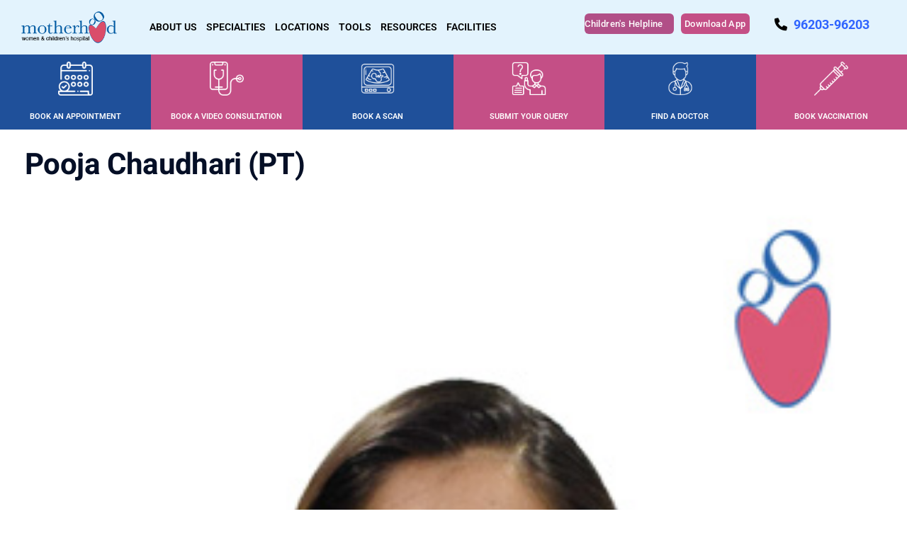

--- FILE ---
content_type: text/html; charset=UTF-8
request_url: https://www.motherhoodindia.com/location_tax/pune/
body_size: 420771
content:
<!DOCTYPE html><html lang="en-IN"><head ><meta charset="UTF-8" /><script>if(navigator.userAgent.match(/MSIE|Internet Explorer/i)||navigator.userAgent.match(/Trident\/7\..*?rv:11/i)){var href=document.location.href;if(!href.match(/[?&]nowprocket/)){if(href.indexOf("?")==-1){if(href.indexOf("#")==-1){document.location.href=href+"?nowprocket=1"}else{document.location.href=href.replace("#","?nowprocket=1#")}}else{if(href.indexOf("#")==-1){document.location.href=href+"&nowprocket=1"}else{document.location.href=href.replace("#","&nowprocket=1#")}}}}</script><script>(()=>{class RocketLazyLoadScripts{constructor(){this.v="2.0.4",this.userEvents=["keydown","keyup","mousedown","mouseup","mousemove","mouseover","mouseout","touchmove","touchstart","touchend","touchcancel","wheel","click","dblclick","input"],this.attributeEvents=["onblur","onclick","oncontextmenu","ondblclick","onfocus","onmousedown","onmouseenter","onmouseleave","onmousemove","onmouseout","onmouseover","onmouseup","onmousewheel","onscroll","onsubmit"]}async t(){this.i(),this.o(),/iP(ad|hone)/.test(navigator.userAgent)&&this.h(),this.u(),this.l(this),this.m(),this.k(this),this.p(this),this._(),await Promise.all([this.R(),this.L()]),this.lastBreath=Date.now(),this.S(this),this.P(),this.D(),this.O(),this.M(),await this.C(this.delayedScripts.normal),await this.C(this.delayedScripts.defer),await this.C(this.delayedScripts.async),await this.T(),await this.F(),await this.j(),await this.A(),window.dispatchEvent(new Event("rocket-allScriptsLoaded")),this.everythingLoaded=!0,this.lastTouchEnd&&await new Promise(t=>setTimeout(t,500-Date.now()+this.lastTouchEnd)),this.I(),this.H(),this.U(),this.W()}i(){this.CSPIssue=sessionStorage.getItem("rocketCSPIssue"),document.addEventListener("securitypolicyviolation",t=>{this.CSPIssue||"script-src-elem"!==t.violatedDirective||"data"!==t.blockedURI||(this.CSPIssue=!0,sessionStorage.setItem("rocketCSPIssue",!0))},{isRocket:!0})}o(){window.addEventListener("pageshow",t=>{this.persisted=t.persisted,this.realWindowLoadedFired=!0},{isRocket:!0}),window.addEventListener("pagehide",()=>{this.onFirstUserAction=null},{isRocket:!0})}h(){let t;function e(e){t=e}window.addEventListener("touchstart",e,{isRocket:!0}),window.addEventListener("touchend",function i(o){o.changedTouches[0]&&t.changedTouches[0]&&Math.abs(o.changedTouches[0].pageX-t.changedTouches[0].pageX)<10&&Math.abs(o.changedTouches[0].pageY-t.changedTouches[0].pageY)<10&&o.timeStamp-t.timeStamp<200&&(window.removeEventListener("touchstart",e,{isRocket:!0}),window.removeEventListener("touchend",i,{isRocket:!0}),"INPUT"===o.target.tagName&&"text"===o.target.type||(o.target.dispatchEvent(new TouchEvent("touchend",{target:o.target,bubbles:!0})),o.target.dispatchEvent(new MouseEvent("mouseover",{target:o.target,bubbles:!0})),o.target.dispatchEvent(new PointerEvent("click",{target:o.target,bubbles:!0,cancelable:!0,detail:1,clientX:o.changedTouches[0].clientX,clientY:o.changedTouches[0].clientY})),event.preventDefault()))},{isRocket:!0})}q(t){this.userActionTriggered||("mousemove"!==t.type||this.firstMousemoveIgnored?"keyup"===t.type||"mouseover"===t.type||"mouseout"===t.type||(this.userActionTriggered=!0,this.onFirstUserAction&&this.onFirstUserAction()):this.firstMousemoveIgnored=!0),"click"===t.type&&t.preventDefault(),t.stopPropagation(),t.stopImmediatePropagation(),"touchstart"===this.lastEvent&&"touchend"===t.type&&(this.lastTouchEnd=Date.now()),"click"===t.type&&(this.lastTouchEnd=0),this.lastEvent=t.type,t.composedPath&&t.composedPath()[0].getRootNode()instanceof ShadowRoot&&(t.rocketTarget=t.composedPath()[0]),this.savedUserEvents.push(t)}u(){this.savedUserEvents=[],this.userEventHandler=this.q.bind(this),this.userEvents.forEach(t=>window.addEventListener(t,this.userEventHandler,{passive:!1,isRocket:!0})),document.addEventListener("visibilitychange",this.userEventHandler,{isRocket:!0})}U(){this.userEvents.forEach(t=>window.removeEventListener(t,this.userEventHandler,{passive:!1,isRocket:!0})),document.removeEventListener("visibilitychange",this.userEventHandler,{isRocket:!0}),this.savedUserEvents.forEach(t=>{(t.rocketTarget||t.target).dispatchEvent(new window[t.constructor.name](t.type,t))})}m(){const t="return false",e=Array.from(this.attributeEvents,t=>"data-rocket-"+t),i="["+this.attributeEvents.join("],[")+"]",o="[data-rocket-"+this.attributeEvents.join("],[data-rocket-")+"]",s=(e,i,o)=>{o&&o!==t&&(e.setAttribute("data-rocket-"+i,o),e["rocket"+i]=new Function("event",o),e.setAttribute(i,t))};new MutationObserver(t=>{for(const n of t)"attributes"===n.type&&(n.attributeName.startsWith("data-rocket-")||this.everythingLoaded?n.attributeName.startsWith("data-rocket-")&&this.everythingLoaded&&this.N(n.target,n.attributeName.substring(12)):s(n.target,n.attributeName,n.target.getAttribute(n.attributeName))),"childList"===n.type&&n.addedNodes.forEach(t=>{if(t.nodeType===Node.ELEMENT_NODE)if(this.everythingLoaded)for(const i of[t,...t.querySelectorAll(o)])for(const t of i.getAttributeNames())e.includes(t)&&this.N(i,t.substring(12));else for(const e of[t,...t.querySelectorAll(i)])for(const t of e.getAttributeNames())this.attributeEvents.includes(t)&&s(e,t,e.getAttribute(t))})}).observe(document,{subtree:!0,childList:!0,attributeFilter:[...this.attributeEvents,...e]})}I(){this.attributeEvents.forEach(t=>{document.querySelectorAll("[data-rocket-"+t+"]").forEach(e=>{this.N(e,t)})})}N(t,e){const i=t.getAttribute("data-rocket-"+e);i&&(t.setAttribute(e,i),t.removeAttribute("data-rocket-"+e))}k(t){Object.defineProperty(HTMLElement.prototype,"onclick",{get(){return this.rocketonclick||null},set(e){this.rocketonclick=e,this.setAttribute(t.everythingLoaded?"onclick":"data-rocket-onclick","this.rocketonclick(event)")}})}S(t){function e(e,i){let o=e[i];e[i]=null,Object.defineProperty(e,i,{get:()=>o,set(s){t.everythingLoaded?o=s:e["rocket"+i]=o=s}})}e(document,"onreadystatechange"),e(window,"onload"),e(window,"onpageshow");try{Object.defineProperty(document,"readyState",{get:()=>t.rocketReadyState,set(e){t.rocketReadyState=e},configurable:!0}),document.readyState="loading"}catch(t){console.log("WPRocket DJE readyState conflict, bypassing")}}l(t){this.originalAddEventListener=EventTarget.prototype.addEventListener,this.originalRemoveEventListener=EventTarget.prototype.removeEventListener,this.savedEventListeners=[],EventTarget.prototype.addEventListener=function(e,i,o){o&&o.isRocket||!t.B(e,this)&&!t.userEvents.includes(e)||t.B(e,this)&&!t.userActionTriggered||e.startsWith("rocket-")||t.everythingLoaded?t.originalAddEventListener.call(this,e,i,o):(t.savedEventListeners.push({target:this,remove:!1,type:e,func:i,options:o}),"mouseenter"!==e&&"mouseleave"!==e||t.originalAddEventListener.call(this,e,t.savedUserEvents.push,o))},EventTarget.prototype.removeEventListener=function(e,i,o){o&&o.isRocket||!t.B(e,this)&&!t.userEvents.includes(e)||t.B(e,this)&&!t.userActionTriggered||e.startsWith("rocket-")||t.everythingLoaded?t.originalRemoveEventListener.call(this,e,i,o):t.savedEventListeners.push({target:this,remove:!0,type:e,func:i,options:o})}}J(t,e){this.savedEventListeners=this.savedEventListeners.filter(i=>{let o=i.type,s=i.target||window;return e!==o||t!==s||(this.B(o,s)&&(i.type="rocket-"+o),this.$(i),!1)})}H(){EventTarget.prototype.addEventListener=this.originalAddEventListener,EventTarget.prototype.removeEventListener=this.originalRemoveEventListener,this.savedEventListeners.forEach(t=>this.$(t))}$(t){t.remove?this.originalRemoveEventListener.call(t.target,t.type,t.func,t.options):this.originalAddEventListener.call(t.target,t.type,t.func,t.options)}p(t){let e;function i(e){return t.everythingLoaded?e:e.split(" ").map(t=>"load"===t||t.startsWith("load.")?"rocket-jquery-load":t).join(" ")}function o(o){function s(e){const s=o.fn[e];o.fn[e]=o.fn.init.prototype[e]=function(){return this[0]===window&&t.userActionTriggered&&("string"==typeof arguments[0]||arguments[0]instanceof String?arguments[0]=i(arguments[0]):"object"==typeof arguments[0]&&Object.keys(arguments[0]).forEach(t=>{const e=arguments[0][t];delete arguments[0][t],arguments[0][i(t)]=e})),s.apply(this,arguments),this}}if(o&&o.fn&&!t.allJQueries.includes(o)){const e={DOMContentLoaded:[],"rocket-DOMContentLoaded":[]};for(const t in e)document.addEventListener(t,()=>{e[t].forEach(t=>t())},{isRocket:!0});o.fn.ready=o.fn.init.prototype.ready=function(i){function s(){parseInt(o.fn.jquery)>2?setTimeout(()=>i.bind(document)(o)):i.bind(document)(o)}return"function"==typeof i&&(t.realDomReadyFired?!t.userActionTriggered||t.fauxDomReadyFired?s():e["rocket-DOMContentLoaded"].push(s):e.DOMContentLoaded.push(s)),o([])},s("on"),s("one"),s("off"),t.allJQueries.push(o)}e=o}t.allJQueries=[],o(window.jQuery),Object.defineProperty(window,"jQuery",{get:()=>e,set(t){o(t)}})}P(){const t=new Map;document.write=document.writeln=function(e){const i=document.currentScript,o=document.createRange(),s=i.parentElement;let n=t.get(i);void 0===n&&(n=i.nextSibling,t.set(i,n));const c=document.createDocumentFragment();o.setStart(c,0),c.appendChild(o.createContextualFragment(e)),s.insertBefore(c,n)}}async R(){return new Promise(t=>{this.userActionTriggered?t():this.onFirstUserAction=t})}async L(){return new Promise(t=>{document.addEventListener("DOMContentLoaded",()=>{this.realDomReadyFired=!0,t()},{isRocket:!0})})}async j(){return this.realWindowLoadedFired?Promise.resolve():new Promise(t=>{window.addEventListener("load",t,{isRocket:!0})})}M(){this.pendingScripts=[];this.scriptsMutationObserver=new MutationObserver(t=>{for(const e of t)e.addedNodes.forEach(t=>{"SCRIPT"!==t.tagName||t.noModule||t.isWPRocket||this.pendingScripts.push({script:t,promise:new Promise(e=>{const i=()=>{const i=this.pendingScripts.findIndex(e=>e.script===t);i>=0&&this.pendingScripts.splice(i,1),e()};t.addEventListener("load",i,{isRocket:!0}),t.addEventListener("error",i,{isRocket:!0}),setTimeout(i,1e3)})})})}),this.scriptsMutationObserver.observe(document,{childList:!0,subtree:!0})}async F(){await this.X(),this.pendingScripts.length?(await this.pendingScripts[0].promise,await this.F()):this.scriptsMutationObserver.disconnect()}D(){this.delayedScripts={normal:[],async:[],defer:[]},document.querySelectorAll("script[type$=rocketlazyloadscript]").forEach(t=>{t.hasAttribute("data-rocket-src")?t.hasAttribute("async")&&!1!==t.async?this.delayedScripts.async.push(t):t.hasAttribute("defer")&&!1!==t.defer||"module"===t.getAttribute("data-rocket-type")?this.delayedScripts.defer.push(t):this.delayedScripts.normal.push(t):this.delayedScripts.normal.push(t)})}async _(){await this.L();let t=[];document.querySelectorAll("script[type$=rocketlazyloadscript][data-rocket-src]").forEach(e=>{let i=e.getAttribute("data-rocket-src");if(i&&!i.startsWith("data:")){i.startsWith("//")&&(i=location.protocol+i);try{const o=new URL(i).origin;o!==location.origin&&t.push({src:o,crossOrigin:e.crossOrigin||"module"===e.getAttribute("data-rocket-type")})}catch(t){}}}),t=[...new Map(t.map(t=>[JSON.stringify(t),t])).values()],this.Y(t,"preconnect")}async G(t){if(await this.K(),!0!==t.noModule||!("noModule"in HTMLScriptElement.prototype))return new Promise(e=>{let i;function o(){(i||t).setAttribute("data-rocket-status","executed"),e()}try{if(navigator.userAgent.includes("Firefox/")||""===navigator.vendor||this.CSPIssue)i=document.createElement("script"),[...t.attributes].forEach(t=>{let e=t.nodeName;"type"!==e&&("data-rocket-type"===e&&(e="type"),"data-rocket-src"===e&&(e="src"),i.setAttribute(e,t.nodeValue))}),t.text&&(i.text=t.text),t.nonce&&(i.nonce=t.nonce),i.hasAttribute("src")?(i.addEventListener("load",o,{isRocket:!0}),i.addEventListener("error",()=>{i.setAttribute("data-rocket-status","failed-network"),e()},{isRocket:!0}),setTimeout(()=>{i.isConnected||e()},1)):(i.text=t.text,o()),i.isWPRocket=!0,t.parentNode.replaceChild(i,t);else{const i=t.getAttribute("data-rocket-type"),s=t.getAttribute("data-rocket-src");i?(t.type=i,t.removeAttribute("data-rocket-type")):t.removeAttribute("type"),t.addEventListener("load",o,{isRocket:!0}),t.addEventListener("error",i=>{this.CSPIssue&&i.target.src.startsWith("data:")?(console.log("WPRocket: CSP fallback activated"),t.removeAttribute("src"),this.G(t).then(e)):(t.setAttribute("data-rocket-status","failed-network"),e())},{isRocket:!0}),s?(t.fetchPriority="high",t.removeAttribute("data-rocket-src"),t.src=s):t.src="data:text/javascript;base64,"+window.btoa(unescape(encodeURIComponent(t.text)))}}catch(i){t.setAttribute("data-rocket-status","failed-transform"),e()}});t.setAttribute("data-rocket-status","skipped")}async C(t){const e=t.shift();return e?(e.isConnected&&await this.G(e),this.C(t)):Promise.resolve()}O(){this.Y([...this.delayedScripts.normal,...this.delayedScripts.defer,...this.delayedScripts.async],"preload")}Y(t,e){this.trash=this.trash||[];let i=!0;var o=document.createDocumentFragment();t.forEach(t=>{const s=t.getAttribute&&t.getAttribute("data-rocket-src")||t.src;if(s&&!s.startsWith("data:")){const n=document.createElement("link");n.href=s,n.rel=e,"preconnect"!==e&&(n.as="script",n.fetchPriority=i?"high":"low"),t.getAttribute&&"module"===t.getAttribute("data-rocket-type")&&(n.crossOrigin=!0),t.crossOrigin&&(n.crossOrigin=t.crossOrigin),t.integrity&&(n.integrity=t.integrity),t.nonce&&(n.nonce=t.nonce),o.appendChild(n),this.trash.push(n),i=!1}}),document.head.appendChild(o)}W(){this.trash.forEach(t=>t.remove())}async T(){try{document.readyState="interactive"}catch(t){}this.fauxDomReadyFired=!0;try{await this.K(),this.J(document,"readystatechange"),document.dispatchEvent(new Event("rocket-readystatechange")),await this.K(),document.rocketonreadystatechange&&document.rocketonreadystatechange(),await this.K(),this.J(document,"DOMContentLoaded"),document.dispatchEvent(new Event("rocket-DOMContentLoaded")),await this.K(),this.J(window,"DOMContentLoaded"),window.dispatchEvent(new Event("rocket-DOMContentLoaded"))}catch(t){console.error(t)}}async A(){try{document.readyState="complete"}catch(t){}try{await this.K(),this.J(document,"readystatechange"),document.dispatchEvent(new Event("rocket-readystatechange")),await this.K(),document.rocketonreadystatechange&&document.rocketonreadystatechange(),await this.K(),this.J(window,"load"),window.dispatchEvent(new Event("rocket-load")),await this.K(),window.rocketonload&&window.rocketonload(),await this.K(),this.allJQueries.forEach(t=>t(window).trigger("rocket-jquery-load")),await this.K(),this.J(window,"pageshow");const t=new Event("rocket-pageshow");t.persisted=this.persisted,window.dispatchEvent(t),await this.K(),window.rocketonpageshow&&window.rocketonpageshow({persisted:this.persisted})}catch(t){console.error(t)}}async K(){Date.now()-this.lastBreath>45&&(await this.X(),this.lastBreath=Date.now())}async X(){return document.hidden?new Promise(t=>setTimeout(t)):new Promise(t=>requestAnimationFrame(t))}B(t,e){return e===document&&"readystatechange"===t||(e===document&&"DOMContentLoaded"===t||(e===window&&"DOMContentLoaded"===t||(e===window&&"load"===t||e===window&&"pageshow"===t)))}static run(){(new RocketLazyLoadScripts).t()}}RocketLazyLoadScripts.run()})();</script>	
	<meta name="viewport" content="width=device-width, initial-scale=1" />
<meta name='robots' content='noindex, follow' />
	<style>img:is([sizes="auto" i], [sizes^="auto," i]) { contain-intrinsic-size: 3000px 1500px }</style>
	
	<!-- This site is optimized with the Yoast SEO plugin v25.2 - https://yoast.com/wordpress/plugins/seo/ -->
	<title>Pune Archives - Motherhood Hospitals India</title>
	<meta name="description" content="Experience a spectrum of specialized maternity services in Pune at Motherhood Hospitals. From advanced medical care to compassionate support, we ensure a seamless journey for expectant mothers." />
	<meta property="og:locale" content="en_US" />
	<meta property="og:type" content="article" />
	<meta property="og:title" content="Pune Archives - Motherhood Hospitals India" />
	<meta property="og:description" content="Experience a spectrum of specialized maternity services in Pune at Motherhood Hospitals. From advanced medical care to compassionate support, we ensure a seamless journey for expectant mothers." />
	<meta property="og:url" content="https://www.motherhoodindia.com/location_tax/pune/" />
	<meta property="og:site_name" content="Motherhood Hospitals India" />
	<meta name="twitter:card" content="summary_large_image" />
	<script type="application/ld+json" class="yoast-schema-graph">{"@context":"https://schema.org","@graph":[{"@type":"CollectionPage","@id":"https://www.motherhoodindia.com/location_tax/pune/","url":"https://www.motherhoodindia.com/location_tax/pune/","name":"Pune Archives - Motherhood Hospitals India","isPartOf":{"@id":"https://www.motherhoodindia.com/#website"},"primaryImageOfPage":{"@id":"https://www.motherhoodindia.com/location_tax/pune/#primaryimage"},"image":{"@id":"https://www.motherhoodindia.com/location_tax/pune/#primaryimage"},"thumbnailUrl":"https://www.motherhoodindia.com/wp-content/uploads/2025/11/MHI_Website_314x382_Dr.-Pooja-Chaudhari_Kharadi.jpg","description":"Experience a spectrum of specialized maternity services in Pune at Motherhood Hospitals. From advanced medical care to compassionate support, we ensure a seamless journey for expectant mothers.","breadcrumb":{"@id":"https://www.motherhoodindia.com/location_tax/pune/#breadcrumb"},"inLanguage":"en-IN"},{"@type":"ImageObject","inLanguage":"en-IN","@id":"https://www.motherhoodindia.com/location_tax/pune/#primaryimage","url":"https://www.motherhoodindia.com/wp-content/uploads/2025/11/MHI_Website_314x382_Dr.-Pooja-Chaudhari_Kharadi.jpg","contentUrl":"https://www.motherhoodindia.com/wp-content/uploads/2025/11/MHI_Website_314x382_Dr.-Pooja-Chaudhari_Kharadi.jpg","width":314,"height":382},{"@type":"BreadcrumbList","@id":"https://www.motherhoodindia.com/location_tax/pune/#breadcrumb","itemListElement":[{"@type":"ListItem","position":1,"name":"Home","item":"https://www.motherhoodindia.com/"},{"@type":"ListItem","position":2,"name":"Pune"}]},{"@type":"WebSite","@id":"https://www.motherhoodindia.com/#website","url":"https://www.motherhoodindia.com/","name":"Motherhood Hospitals India","description":"Best Women &amp; Child Care Hospital in India | Motherhood Hospital","publisher":{"@id":"https://www.motherhoodindia.com/#organization"},"potentialAction":[{"@type":"SearchAction","target":{"@type":"EntryPoint","urlTemplate":"https://www.motherhoodindia.com/?s={search_term_string}"},"query-input":{"@type":"PropertyValueSpecification","valueRequired":true,"valueName":"search_term_string"}}],"inLanguage":"en-IN"},{"@type":"Organization","@id":"https://www.motherhoodindia.com/#organization","name":"Motherhood Hospitals India","url":"https://www.motherhoodindia.com/","logo":{"@type":"ImageObject","inLanguage":"en-IN","@id":"https://www.motherhoodindia.com/#/schema/logo/image/","url":"https://www.motherhoodindia.com/wp-content/uploads/2024/04/new_logo.png","contentUrl":"https://www.motherhoodindia.com/wp-content/uploads/2024/04/new_logo.png","width":237,"height":80,"caption":"Motherhood Hospitals India"},"image":{"@id":"https://www.motherhoodindia.com/#/schema/logo/image/"}}]}</script>
	<!-- / Yoast SEO plugin. -->


<link rel='dns-prefetch' href='//use.fontawesome.com' />

<link rel='stylesheet' id='premium-addons-css' href='https://www.motherhoodindia.com/wp-content/plugins/premium-addons-for-elementor/assets/frontend/min-css/premium-addons.min.css?ver=4.11.18' type='text/css' media='all' />
<style id='wp-emoji-styles-inline-css' type='text/css'>

	img.wp-smiley, img.emoji {
		display: inline !important;
		border: none !important;
		box-shadow: none !important;
		height: 1em !important;
		width: 1em !important;
		margin: 0 0.07em !important;
		vertical-align: -0.1em !important;
		background: none !important;
		padding: 0 !important;
	}
</style>
<link rel='stylesheet' id='wp-block-library-css' href='https://www.motherhoodindia.com/wp-includes/css/dist/block-library/style.min.css?ver=6.8.1' type='text/css' media='all' />
<style id='wp-block-library-theme-inline-css' type='text/css'>
.wp-block-audio :where(figcaption){color:#555;font-size:13px;text-align:center}.is-dark-theme .wp-block-audio :where(figcaption){color:#ffffffa6}.wp-block-audio{margin:0 0 1em}.wp-block-code{border:1px solid #ccc;border-radius:4px;font-family:Menlo,Consolas,monaco,monospace;padding:.8em 1em}.wp-block-embed :where(figcaption){color:#555;font-size:13px;text-align:center}.is-dark-theme .wp-block-embed :where(figcaption){color:#ffffffa6}.wp-block-embed{margin:0 0 1em}.blocks-gallery-caption{color:#555;font-size:13px;text-align:center}.is-dark-theme .blocks-gallery-caption{color:#ffffffa6}:root :where(.wp-block-image figcaption){color:#555;font-size:13px;text-align:center}.is-dark-theme :root :where(.wp-block-image figcaption){color:#ffffffa6}.wp-block-image{margin:0 0 1em}.wp-block-pullquote{border-bottom:4px solid;border-top:4px solid;color:currentColor;margin-bottom:1.75em}.wp-block-pullquote cite,.wp-block-pullquote footer,.wp-block-pullquote__citation{color:currentColor;font-size:.8125em;font-style:normal;text-transform:uppercase}.wp-block-quote{border-left:.25em solid;margin:0 0 1.75em;padding-left:1em}.wp-block-quote cite,.wp-block-quote footer{color:currentColor;font-size:.8125em;font-style:normal;position:relative}.wp-block-quote:where(.has-text-align-right){border-left:none;border-right:.25em solid;padding-left:0;padding-right:1em}.wp-block-quote:where(.has-text-align-center){border:none;padding-left:0}.wp-block-quote.is-large,.wp-block-quote.is-style-large,.wp-block-quote:where(.is-style-plain){border:none}.wp-block-search .wp-block-search__label{font-weight:700}.wp-block-search__button{border:1px solid #ccc;padding:.375em .625em}:where(.wp-block-group.has-background){padding:1.25em 2.375em}.wp-block-separator.has-css-opacity{opacity:.4}.wp-block-separator{border:none;border-bottom:2px solid;margin-left:auto;margin-right:auto}.wp-block-separator.has-alpha-channel-opacity{opacity:1}.wp-block-separator:not(.is-style-wide):not(.is-style-dots){width:100px}.wp-block-separator.has-background:not(.is-style-dots){border-bottom:none;height:1px}.wp-block-separator.has-background:not(.is-style-wide):not(.is-style-dots){height:2px}.wp-block-table{margin:0 0 1em}.wp-block-table td,.wp-block-table th{word-break:normal}.wp-block-table :where(figcaption){color:#555;font-size:13px;text-align:center}.is-dark-theme .wp-block-table :where(figcaption){color:#ffffffa6}.wp-block-video :where(figcaption){color:#555;font-size:13px;text-align:center}.is-dark-theme .wp-block-video :where(figcaption){color:#ffffffa6}.wp-block-video{margin:0 0 1em}:root :where(.wp-block-template-part.has-background){margin-bottom:0;margin-top:0;padding:1.25em 2.375em}
</style>
<style id='classic-theme-styles-inline-css' type='text/css'>
/*! This file is auto-generated */
.wp-block-button__link{color:#fff;background-color:#32373c;border-radius:9999px;box-shadow:none;text-decoration:none;padding:calc(.667em + 2px) calc(1.333em + 2px);font-size:1.125em}.wp-block-file__button{background:#32373c;color:#fff;text-decoration:none}
</style>
<style id='tropicalista-pdfembed-style-inline-css' type='text/css'>
.wp-block-tropicalista-pdfembed{height:500px}

</style>
<link data-minify="1" rel='stylesheet' id='jet-engine-frontend-css' href='https://www.motherhoodindia.com/wp-content/cache/min/1/wp-content/plugins/jet-engine2/assets/css/frontend.css?ver=1768225365' type='text/css' media='all' />
<link data-minify="1" rel='stylesheet' id='font-awesome-svg-styles-css' href='https://www.motherhoodindia.com/wp-content/cache/min/1/wp-content/uploads/font-awesome/v6.4.2/css/svg-with-js.css?ver=1768225365' type='text/css' media='all' />
<style id='font-awesome-svg-styles-inline-css' type='text/css'>
   .wp-block-font-awesome-icon svg::before,
   .wp-rich-text-font-awesome-icon svg::before {content: unset;}
</style>
<style id='global-styles-inline-css' type='text/css'>
:root{--wp--preset--aspect-ratio--square: 1;--wp--preset--aspect-ratio--4-3: 4/3;--wp--preset--aspect-ratio--3-4: 3/4;--wp--preset--aspect-ratio--3-2: 3/2;--wp--preset--aspect-ratio--2-3: 2/3;--wp--preset--aspect-ratio--16-9: 16/9;--wp--preset--aspect-ratio--9-16: 9/16;--wp--preset--color--black: #000000;--wp--preset--color--cyan-bluish-gray: #abb8c3;--wp--preset--color--white: #ffffff;--wp--preset--color--pale-pink: #f78da7;--wp--preset--color--vivid-red: #cf2e2e;--wp--preset--color--luminous-vivid-orange: #ff6900;--wp--preset--color--luminous-vivid-amber: #fcb900;--wp--preset--color--light-green-cyan: #7bdcb5;--wp--preset--color--vivid-green-cyan: #00d084;--wp--preset--color--pale-cyan-blue: #8ed1fc;--wp--preset--color--vivid-cyan-blue: #0693e3;--wp--preset--color--vivid-purple: #9b51e0;--wp--preset--gradient--vivid-cyan-blue-to-vivid-purple: linear-gradient(135deg,rgba(6,147,227,1) 0%,rgb(155,81,224) 100%);--wp--preset--gradient--light-green-cyan-to-vivid-green-cyan: linear-gradient(135deg,rgb(122,220,180) 0%,rgb(0,208,130) 100%);--wp--preset--gradient--luminous-vivid-amber-to-luminous-vivid-orange: linear-gradient(135deg,rgba(252,185,0,1) 0%,rgba(255,105,0,1) 100%);--wp--preset--gradient--luminous-vivid-orange-to-vivid-red: linear-gradient(135deg,rgba(255,105,0,1) 0%,rgb(207,46,46) 100%);--wp--preset--gradient--very-light-gray-to-cyan-bluish-gray: linear-gradient(135deg,rgb(238,238,238) 0%,rgb(169,184,195) 100%);--wp--preset--gradient--cool-to-warm-spectrum: linear-gradient(135deg,rgb(74,234,220) 0%,rgb(151,120,209) 20%,rgb(207,42,186) 40%,rgb(238,44,130) 60%,rgb(251,105,98) 80%,rgb(254,248,76) 100%);--wp--preset--gradient--blush-light-purple: linear-gradient(135deg,rgb(255,206,236) 0%,rgb(152,150,240) 100%);--wp--preset--gradient--blush-bordeaux: linear-gradient(135deg,rgb(254,205,165) 0%,rgb(254,45,45) 50%,rgb(107,0,62) 100%);--wp--preset--gradient--luminous-dusk: linear-gradient(135deg,rgb(255,203,112) 0%,rgb(199,81,192) 50%,rgb(65,88,208) 100%);--wp--preset--gradient--pale-ocean: linear-gradient(135deg,rgb(255,245,203) 0%,rgb(182,227,212) 50%,rgb(51,167,181) 100%);--wp--preset--gradient--electric-grass: linear-gradient(135deg,rgb(202,248,128) 0%,rgb(113,206,126) 100%);--wp--preset--gradient--midnight: linear-gradient(135deg,rgb(2,3,129) 0%,rgb(40,116,252) 100%);--wp--preset--font-size--small: 13px;--wp--preset--font-size--medium: 20px;--wp--preset--font-size--large: 36px;--wp--preset--font-size--x-large: 42px;--wp--preset--spacing--20: 0.44rem;--wp--preset--spacing--30: 0.67rem;--wp--preset--spacing--40: 1rem;--wp--preset--spacing--50: 1.5rem;--wp--preset--spacing--60: 2.25rem;--wp--preset--spacing--70: 3.38rem;--wp--preset--spacing--80: 5.06rem;--wp--preset--shadow--natural: 6px 6px 9px rgba(0, 0, 0, 0.2);--wp--preset--shadow--deep: 12px 12px 50px rgba(0, 0, 0, 0.4);--wp--preset--shadow--sharp: 6px 6px 0px rgba(0, 0, 0, 0.2);--wp--preset--shadow--outlined: 6px 6px 0px -3px rgba(255, 255, 255, 1), 6px 6px rgba(0, 0, 0, 1);--wp--preset--shadow--crisp: 6px 6px 0px rgba(0, 0, 0, 1);}:where(.is-layout-flex){gap: 0.5em;}:where(.is-layout-grid){gap: 0.5em;}body .is-layout-flex{display: flex;}.is-layout-flex{flex-wrap: wrap;align-items: center;}.is-layout-flex > :is(*, div){margin: 0;}body .is-layout-grid{display: grid;}.is-layout-grid > :is(*, div){margin: 0;}:where(.wp-block-columns.is-layout-flex){gap: 2em;}:where(.wp-block-columns.is-layout-grid){gap: 2em;}:where(.wp-block-post-template.is-layout-flex){gap: 1.25em;}:where(.wp-block-post-template.is-layout-grid){gap: 1.25em;}.has-black-color{color: var(--wp--preset--color--black) !important;}.has-cyan-bluish-gray-color{color: var(--wp--preset--color--cyan-bluish-gray) !important;}.has-white-color{color: var(--wp--preset--color--white) !important;}.has-pale-pink-color{color: var(--wp--preset--color--pale-pink) !important;}.has-vivid-red-color{color: var(--wp--preset--color--vivid-red) !important;}.has-luminous-vivid-orange-color{color: var(--wp--preset--color--luminous-vivid-orange) !important;}.has-luminous-vivid-amber-color{color: var(--wp--preset--color--luminous-vivid-amber) !important;}.has-light-green-cyan-color{color: var(--wp--preset--color--light-green-cyan) !important;}.has-vivid-green-cyan-color{color: var(--wp--preset--color--vivid-green-cyan) !important;}.has-pale-cyan-blue-color{color: var(--wp--preset--color--pale-cyan-blue) !important;}.has-vivid-cyan-blue-color{color: var(--wp--preset--color--vivid-cyan-blue) !important;}.has-vivid-purple-color{color: var(--wp--preset--color--vivid-purple) !important;}.has-black-background-color{background-color: var(--wp--preset--color--black) !important;}.has-cyan-bluish-gray-background-color{background-color: var(--wp--preset--color--cyan-bluish-gray) !important;}.has-white-background-color{background-color: var(--wp--preset--color--white) !important;}.has-pale-pink-background-color{background-color: var(--wp--preset--color--pale-pink) !important;}.has-vivid-red-background-color{background-color: var(--wp--preset--color--vivid-red) !important;}.has-luminous-vivid-orange-background-color{background-color: var(--wp--preset--color--luminous-vivid-orange) !important;}.has-luminous-vivid-amber-background-color{background-color: var(--wp--preset--color--luminous-vivid-amber) !important;}.has-light-green-cyan-background-color{background-color: var(--wp--preset--color--light-green-cyan) !important;}.has-vivid-green-cyan-background-color{background-color: var(--wp--preset--color--vivid-green-cyan) !important;}.has-pale-cyan-blue-background-color{background-color: var(--wp--preset--color--pale-cyan-blue) !important;}.has-vivid-cyan-blue-background-color{background-color: var(--wp--preset--color--vivid-cyan-blue) !important;}.has-vivid-purple-background-color{background-color: var(--wp--preset--color--vivid-purple) !important;}.has-black-border-color{border-color: var(--wp--preset--color--black) !important;}.has-cyan-bluish-gray-border-color{border-color: var(--wp--preset--color--cyan-bluish-gray) !important;}.has-white-border-color{border-color: var(--wp--preset--color--white) !important;}.has-pale-pink-border-color{border-color: var(--wp--preset--color--pale-pink) !important;}.has-vivid-red-border-color{border-color: var(--wp--preset--color--vivid-red) !important;}.has-luminous-vivid-orange-border-color{border-color: var(--wp--preset--color--luminous-vivid-orange) !important;}.has-luminous-vivid-amber-border-color{border-color: var(--wp--preset--color--luminous-vivid-amber) !important;}.has-light-green-cyan-border-color{border-color: var(--wp--preset--color--light-green-cyan) !important;}.has-vivid-green-cyan-border-color{border-color: var(--wp--preset--color--vivid-green-cyan) !important;}.has-pale-cyan-blue-border-color{border-color: var(--wp--preset--color--pale-cyan-blue) !important;}.has-vivid-cyan-blue-border-color{border-color: var(--wp--preset--color--vivid-cyan-blue) !important;}.has-vivid-purple-border-color{border-color: var(--wp--preset--color--vivid-purple) !important;}.has-vivid-cyan-blue-to-vivid-purple-gradient-background{background: var(--wp--preset--gradient--vivid-cyan-blue-to-vivid-purple) !important;}.has-light-green-cyan-to-vivid-green-cyan-gradient-background{background: var(--wp--preset--gradient--light-green-cyan-to-vivid-green-cyan) !important;}.has-luminous-vivid-amber-to-luminous-vivid-orange-gradient-background{background: var(--wp--preset--gradient--luminous-vivid-amber-to-luminous-vivid-orange) !important;}.has-luminous-vivid-orange-to-vivid-red-gradient-background{background: var(--wp--preset--gradient--luminous-vivid-orange-to-vivid-red) !important;}.has-very-light-gray-to-cyan-bluish-gray-gradient-background{background: var(--wp--preset--gradient--very-light-gray-to-cyan-bluish-gray) !important;}.has-cool-to-warm-spectrum-gradient-background{background: var(--wp--preset--gradient--cool-to-warm-spectrum) !important;}.has-blush-light-purple-gradient-background{background: var(--wp--preset--gradient--blush-light-purple) !important;}.has-blush-bordeaux-gradient-background{background: var(--wp--preset--gradient--blush-bordeaux) !important;}.has-luminous-dusk-gradient-background{background: var(--wp--preset--gradient--luminous-dusk) !important;}.has-pale-ocean-gradient-background{background: var(--wp--preset--gradient--pale-ocean) !important;}.has-electric-grass-gradient-background{background: var(--wp--preset--gradient--electric-grass) !important;}.has-midnight-gradient-background{background: var(--wp--preset--gradient--midnight) !important;}.has-small-font-size{font-size: var(--wp--preset--font-size--small) !important;}.has-medium-font-size{font-size: var(--wp--preset--font-size--medium) !important;}.has-large-font-size{font-size: var(--wp--preset--font-size--large) !important;}.has-x-large-font-size{font-size: var(--wp--preset--font-size--x-large) !important;}
:where(.wp-block-post-template.is-layout-flex){gap: 1.25em;}:where(.wp-block-post-template.is-layout-grid){gap: 1.25em;}
:where(.wp-block-columns.is-layout-flex){gap: 2em;}:where(.wp-block-columns.is-layout-grid){gap: 2em;}
:root :where(.wp-block-pullquote){font-size: 1.5em;line-height: 1.6;}
</style>
<link data-minify="1" rel='stylesheet' id='owlcss-css' href='https://www.motherhoodindia.com/wp-content/cache/background-css/1/www.motherhoodindia.com/wp-content/cache/min/1/wp-content/plugins/lgx-owl-carousel/public/assets/lib/owl.carousel2/owl.carousel.css?ver=1768225365&wpr_t=1768273460' type='text/css' media='all' />
<link rel='stylesheet' id='owltheme-css' href='https://www.motherhoodindia.com/wp-content/plugins/lgx-owl-carousel/public/assets/lib/owl.carousel2/owl.theme.default.min.css?ver=2.0.0' type='text/css' media='all' />
<link data-minify="1" rel='stylesheet' id='lgx-owl-carousel-css' href='https://www.motherhoodindia.com/wp-content/cache/min/1/wp-content/plugins/lgx-owl-carousel/public/assets/css/lgx-owl-carousel-public.css?ver=1768225365' type='text/css' media='all' />
<link rel='stylesheet' id='SFPMCF7-sweetalert2-style-css' href='https://www.motherhoodindia.com/wp-content/plugins/success-fail-popup-message-for-contact-form-7/assets/css/sweetalert2.min.css?ver=1.0.0' type='text/css' media='all' />
<link data-minify="1" rel='stylesheet' id='SFPMCF7-style-css' href='https://www.motherhoodindia.com/wp-content/cache/min/1/wp-content/plugins/success-fail-popup-message-for-contact-form-7/assets/css/front.css?ver=1768225365' type='text/css' media='all' />
<link data-minify="1" rel='stylesheet' id='wpos-slick-style-css' href='https://www.motherhoodindia.com/wp-content/cache/background-css/1/www.motherhoodindia.com/wp-content/cache/min/1/wp-content/plugins/wp-logo-showcase-responsive-slider-slider/assets/css/slick.css?ver=1768225365&wpr_t=1768273460' type='text/css' media='all' />
<link data-minify="1" rel='stylesheet' id='wpls-public-style-css' href='https://www.motherhoodindia.com/wp-content/cache/min/1/wp-content/plugins/wp-logo-showcase-responsive-slider-slider/assets/css/wpls-public.css?ver=1768225365' type='text/css' media='all' />
<link data-minify="1" rel='stylesheet' id='contact-form-7-css' href='https://www.motherhoodindia.com/wp-content/cache/min/1/wp-content/plugins/contact-form-7/includes/css/styles.css?ver=1768225365' type='text/css' media='all' />
<link data-minify="1" rel='stylesheet' id='wpcf7-redirect-script-frontend-css' href='https://www.motherhoodindia.com/wp-content/cache/min/1/wp-content/plugins/wpcf7-redirect/build/assets/frontend-script.css?ver=1768225365' type='text/css' media='all' />
<link data-minify="1" rel='stylesheet' id='yith-infs-style-css' href='https://www.motherhoodindia.com/wp-content/cache/min/1/wp-content/plugins/yith-infinite-scrolling/assets/css/frontend.css?ver=1768225365' type='text/css' media='all' />
<link rel='stylesheet' id='jupiterx-popups-animation-css' href='https://www.motherhoodindia.com/wp-content/plugins/jupiterx-core2/includes/extensions/raven/assets/lib/animate/animate.min.css?ver=1.23.0' type='text/css' media='all' />
<link data-minify="1" rel='stylesheet' id='jupiterx-css' href='https://www.motherhoodindia.com/wp-content/cache/min/1/wp-content/uploads/jupiterx/compiler/jupiterx/fb05617.css?ver=1768225365' type='text/css' media='all' />
<link rel='stylesheet' id='custom-faq-css-css' href='https://www.motherhoodindia.com/wp-content/cache/background-css/1/www.motherhoodindia.com/wp-content/themes/jupiterx/css/custom-faq.css?ver=6.8.1&wpr_t=1768273460' type='text/css' media='all' />
<link data-minify="1" rel='stylesheet' id='jet-popup-frontend-css' href='https://www.motherhoodindia.com/wp-content/cache/background-css/1/www.motherhoodindia.com/wp-content/cache/min/1/wp-content/plugins/jet-popup/assets/css/jet-popup-frontend.css?ver=1768225365&wpr_t=1768273460' type='text/css' media='all' />
<link data-minify="1" rel='stylesheet' id='font-awesome-official-css' href='https://www.motherhoodindia.com/wp-content/cache/min/1/releases/v6.4.2/css/all.css?ver=1768225365' type='text/css' media='all' crossorigin="anonymous" />
<link data-minify="1" rel='stylesheet' id='jupiterx-elements-dynamic-styles-css' href='https://www.motherhoodindia.com/wp-content/cache/min/1/wp-content/uploads/jupiterx/compiler/jupiterx-elements-dynamic-styles/0793f7b.css?ver=1768225365' type='text/css' media='all' />
<link data-minify="1" rel='stylesheet' id='ekit-widget-styles-css' href='https://www.motherhoodindia.com/wp-content/cache/background-css/1/www.motherhoodindia.com/wp-content/cache/min/1/wp-content/plugins/elementskit-lite/widgets/init/assets/css/widget-styles.css?ver=1768225365&wpr_t=1768273460' type='text/css' media='all' />
<link data-minify="1" rel='stylesheet' id='ekit-responsive-css' href='https://www.motherhoodindia.com/wp-content/cache/min/1/wp-content/plugins/elementskit-lite/widgets/init/assets/css/responsive.css?ver=1768225365' type='text/css' media='all' />
<link rel='stylesheet' id='elementor-frontend-css' href='https://www.motherhoodindia.com/wp-content/plugins/elementor/assets/css/frontend.min.css?ver=3.30.2' type='text/css' media='all' />
<link rel='stylesheet' id='eael-general-css' href='https://www.motherhoodindia.com/wp-content/plugins/essential-addons-for-elementor-lite/assets/front-end/css/view/general.min.css?ver=6.2.0' type='text/css' media='all' />
<link data-minify="1" rel='stylesheet' id='elementor-icons-css' href='https://www.motherhoodindia.com/wp-content/cache/min/1/wp-content/plugins/elementor/assets/lib/eicons/css/elementor-icons.min.css?ver=1768225365' type='text/css' media='all' />
<link data-minify="1" rel='stylesheet' id='font-awesome-css' href='https://www.motherhoodindia.com/wp-content/cache/min/1/wp-content/plugins/elementor/assets/lib/font-awesome/css/font-awesome.min.css?ver=1768225365' type='text/css' media='all' />
<style id='font-awesome-inline-css' type='text/css'>
[data-font="FontAwesome"]:before {font-family: 'FontAwesome' !important;content: attr(data-icon) !important;speak: none !important;font-weight: normal !important;font-variant: normal !important;text-transform: none !important;line-height: 1 !important;font-style: normal !important;-webkit-font-smoothing: antialiased !important;-moz-osx-font-smoothing: grayscale !important;}
</style>
<link rel='stylesheet' id='jupiterx-core-raven-frontend-css' href='https://www.motherhoodindia.com/wp-content/cache/background-css/1/www.motherhoodindia.com/wp-content/plugins/jupiterx-core2/includes/extensions/raven/assets/css/frontend.min.css?ver=6.8.1&wpr_t=1768273460' type='text/css' media='all' />
<link rel='stylesheet' id='elementor-post-1223-css' href='https://www.motherhoodindia.com/wp-content/uploads/elementor/css/post-1223.css?ver=1757583153' type='text/css' media='all' />
<link data-minify="1" rel='stylesheet' id='wb-slick-library-css' href='https://www.motherhoodindia.com/wp-content/cache/min/1/wp-content/plugins/post-carousel-slider-for-elementor/assets/vendors/slick/slick.css?ver=1768225365' type='text/css' media='all' />
<link data-minify="1" rel='stylesheet' id='wb-slick-theme-css' href='https://www.motherhoodindia.com/wp-content/cache/background-css/1/www.motherhoodindia.com/wp-content/cache/min/1/wp-content/plugins/post-carousel-slider-for-elementor/assets/vendors/slick/slick-theme.css?ver=1768225365&wpr_t=1768273460' type='text/css' media='all' />
<link data-minify="1" rel='stylesheet' id='wb-ps-style-css' href='https://www.motherhoodindia.com/wp-content/cache/min/1/wp-content/plugins/post-carousel-slider-for-elementor/assets/css/style.css?ver=1768225365' type='text/css' media='all' />
<link rel='stylesheet' id='flatpickr-css' href='https://www.motherhoodindia.com/wp-content/plugins/elementor/assets/lib/flatpickr/flatpickr.min.css?ver=4.6.13' type='text/css' media='all' />
<link data-minify="1" rel='stylesheet' id='she-header-style-css' href='https://www.motherhoodindia.com/wp-content/cache/min/1/wp-content/plugins/sticky-header-effects-for-elementor/assets/css/she-header-style.css?ver=1768225365' type='text/css' media='all' />
<link rel='stylesheet' id='elementor-post-25-css' href='https://www.motherhoodindia.com/wp-content/uploads/elementor/css/post-25.css?ver=1760513517' type='text/css' media='all' />
<link rel='stylesheet' id='elementor-post-49-css' href='https://www.motherhoodindia.com/wp-content/uploads/elementor/css/post-49.css?ver=1757583154' type='text/css' media='all' />
<link rel='stylesheet' id='elementor-post-56-css' href='https://www.motherhoodindia.com/wp-content/uploads/elementor/css/post-56.css?ver=1760601442' type='text/css' media='all' />
<link data-minify="1" rel='stylesheet' id='font-awesome-official-v4shim-css' href='https://www.motherhoodindia.com/wp-content/cache/min/1/releases/v6.4.2/css/v4-shims.css?ver=1768225365' type='text/css' media='all' crossorigin="anonymous" />
<link data-minify="1" rel='stylesheet' id='elementor-gf-local-roboto-css' href='https://www.motherhoodindia.com/wp-content/cache/min/1/wp-content/uploads/elementor/google-fonts/css/roboto.css?ver=1768225365' type='text/css' media='all' />
<link data-minify="1" rel='stylesheet' id='elementor-gf-local-robotoslab-css' href='https://www.motherhoodindia.com/wp-content/cache/min/1/wp-content/uploads/elementor/google-fonts/css/robotoslab.css?ver=1768225365' type='text/css' media='all' />
<link data-minify="1" rel='stylesheet' id='elementor-gf-local-heebo-css' href='https://www.motherhoodindia.com/wp-content/cache/min/1/wp-content/uploads/elementor/google-fonts/css/heebo.css?ver=1768225365' type='text/css' media='all' />
<link data-minify="1" rel='stylesheet' id='elementor-gf-local-montserrat-css' href='https://www.motherhoodindia.com/wp-content/cache/min/1/wp-content/uploads/elementor/google-fonts/css/montserrat.css?ver=1768225365' type='text/css' media='all' />
<link rel='stylesheet' id='elementor-icons-shared-0-css' href='https://www.motherhoodindia.com/wp-content/plugins/elementor/assets/lib/font-awesome/css/fontawesome.min.css?ver=5.15.3' type='text/css' media='all' />
<link data-minify="1" rel='stylesheet' id='elementor-icons-fa-solid-css' href='https://www.motherhoodindia.com/wp-content/cache/min/1/wp-content/plugins/elementor/assets/lib/font-awesome/css/solid.min.css?ver=1768225365' type='text/css' media='all' />
<link data-minify="1" rel='stylesheet' id='elementor-icons-fa-regular-css' href='https://www.motherhoodindia.com/wp-content/cache/min/1/wp-content/plugins/elementor/assets/lib/font-awesome/css/regular.min.css?ver=1768225365' type='text/css' media='all' />
<link data-minify="1" rel='stylesheet' id='elementor-icons-ekiticons-css' href='https://www.motherhoodindia.com/wp-content/cache/min/1/wp-content/plugins/elementskit-lite/modules/elementskit-icon-pack/assets/css/ekiticons.css?ver=1768225365' type='text/css' media='all' />
<link data-minify="1" rel='stylesheet' id='elementor-icons-fa-brands-css' href='https://www.motherhoodindia.com/wp-content/cache/min/1/wp-content/plugins/elementor/assets/lib/font-awesome/css/brands.min.css?ver=1768225365' type='text/css' media='all' />
<script type="rocketlazyloadscript" data-rocket-type="text/javascript" data-rocket-src="https://www.motherhoodindia.com/wp-includes/js/jquery/jquery.min.js?ver=3.7.1" id="jquery-core-js"></script>
<script type="rocketlazyloadscript" data-rocket-type="text/javascript" data-rocket-src="https://www.motherhoodindia.com/wp-includes/js/jquery/jquery-migrate.min.js?ver=3.4.1" id="jquery-migrate-js"></script>
<script type="rocketlazyloadscript" data-rocket-type="text/javascript" data-rocket-src="https://www.motherhoodindia.com/wp-content/themes/jupiterx/lib/admin/assets/lib/webfont/webfont.min.js?ver=1.6.26" id="jupiterx-webfont-js"></script>
<script type="rocketlazyloadscript" data-rocket-type="text/javascript" id="jupiterx-webfont-js-after">
/* <![CDATA[ */
WebFont.load({
			google: {
				families: ['Heebo:100,200,300,400,500,600,700,800,900,100italic,200italic,300italic,400italic,500italic,600italic,700italic,800italic,900italic']
			}
		});
/* ]]> */
</script>
<script type="rocketlazyloadscript" data-rocket-type="text/javascript" data-rocket-src="https://www.motherhoodindia.com/wp-content/themes/jupiterx/lib/assets/dist/js/utils.min.js?ver=1.23.0" id="jupiterx-utils-js" data-rocket-defer defer></script>
<script type="text/javascript" id="ajax-script-js-extra">
/* <![CDATA[ */
var my_ajax_object = {"ajax_url":"https:\/\/www.motherhoodindia.com\/wp-admin\/admin-ajax.php"};
/* ]]> */
</script>
<script type="rocketlazyloadscript" data-minify="1" data-rocket-type="text/javascript" data-rocket-src="https://www.motherhoodindia.com/wp-content/cache/min/1/wp-content/themes/jupiterx/js/ajax-scripts.js?ver=1768225365" id="ajax-script-js" data-rocket-defer defer></script>
<script type="rocketlazyloadscript" data-minify="1" data-rocket-type="text/javascript" data-rocket-src="https://www.motherhoodindia.com/wp-content/cache/min/1/wp-content/plugins/sticky-header-effects-for-elementor/assets/js/she-header.js?ver=1768225365" id="she-header-js" data-rocket-defer defer></script>
<script type="rocketlazyloadscript" data-minify="1" data-rocket-type="text/javascript" data-rocket-src="https://www.motherhoodindia.com/wp-content/cache/min/1/wp-content/plugins/lgx-owl-carousel/public/assets/lib/owl.carousel2/owl.carousel.js?ver=1768225365" id="lgxowljs-js" data-rocket-defer defer></script>
<script type="text/javascript" id="lgx-owl-carousel-js-extra">
/* <![CDATA[ */
var lgxcarousel = {"owl_navigationTextL":"https:\/\/www.motherhoodindia.com\/wp-content\/plugins\/lgx-owl-carousel\/public\/assets\/img\/arrow-left.png","owl_navigationTextR":"https:\/\/www.motherhoodindia.com\/wp-content\/plugins\/lgx-owl-carousel\/public\/assets\/img\/arrow-right.png"};
/* ]]> */
</script>
<script type="rocketlazyloadscript" data-minify="1" data-rocket-type="text/javascript" data-rocket-src="https://www.motherhoodindia.com/wp-content/cache/min/1/wp-content/plugins/lgx-owl-carousel/public/assets/js/lgx-owl-carousel-public.js?ver=1768225365" id="lgx-owl-carousel-js" data-rocket-defer defer></script>
<link rel="https://api.w.org/" href="https://www.motherhoodindia.com/wp-json/" /><link rel="alternate" title="JSON" type="application/json" href="https://www.motherhoodindia.com/wp-json/wp/v2/location_tax/1244" /><style> .lgx-carousel-section .lgx-carousel .owl-video-tn{height: 350px; width: 100%;} </style> 
	
    <meta name="generator" content="Elementor 3.30.2; features: additional_custom_breakpoints; settings: css_print_method-external, google_font-enabled, font_display-auto">
<style type="text/css">.recentcomments a{display:inline !important;padding:0 !important;margin:0 !important;}</style>			<style>
				.e-con.e-parent:nth-of-type(n+4):not(.e-lazyloaded):not(.e-no-lazyload),
				.e-con.e-parent:nth-of-type(n+4):not(.e-lazyloaded):not(.e-no-lazyload) * {
					background-image: none !important;
				}
				@media screen and (max-height: 1024px) {
					.e-con.e-parent:nth-of-type(n+3):not(.e-lazyloaded):not(.e-no-lazyload),
					.e-con.e-parent:nth-of-type(n+3):not(.e-lazyloaded):not(.e-no-lazyload) * {
						background-image: none !important;
					}
				}
				@media screen and (max-height: 640px) {
					.e-con.e-parent:nth-of-type(n+2):not(.e-lazyloaded):not(.e-no-lazyload),
					.e-con.e-parent:nth-of-type(n+2):not(.e-lazyloaded):not(.e-no-lazyload) * {
						background-image: none !important;
					}
				}
			</style>
			<meta name="generator" content="Powered by Slider Revolution 6.6.20 - responsive, Mobile-Friendly Slider Plugin for WordPress with comfortable drag and drop interface." />
<!-- New Google Tag Manager -->
<script type="rocketlazyloadscript">(function(w,d,s,l,i){w[l]=w[l]||[];w[l].push({'gtm.start':
new Date().getTime(),event:'gtm.js'});var f=d.getElementsByTagName(s)[0],
j=d.createElement(s),dl=l!='dataLayer'?'&l='+l:'';j.async=true;j.src=
'https://www.googletagmanager.com/gtm.js?id='+i+dl;f.parentNode.insertBefore(j,f);
})(window,document,'script','dataLayer','GTM-WFR5ZZMC');</script>
<!-- End New Google Tag Manager -->

<!-- Google Tag Manager -->
	<script type="rocketlazyloadscript">(function(w,d,s,l,i){w[l]=w[l]||[];w[l].push({'gtm.start':
		new Date().getTime(),event:'gtm.js'});var f=d.getElementsByTagName(s)[0],
	j=d.createElement(s),dl=l!='dataLayer'?'&l='+l:'';j.async=true;j.src=
	'https://www.googletagmanager.com/gtm.js?id='+i+dl;f.parentNode.insertBefore(j,f);
})(window,document,'script','dataLayer','GTM-PQXZWL3');</script>
<!-- End Google Tag Manager→


<!-- Google Analytics -->
<script type="rocketlazyloadscript" data-rocket-type='text/javascript'>
function setupGA(){
(function(i,s,o,g,r,a,m){i['GoogleAnalyticsObject']=r;i[r]=i[r]||function(){
(i[r].q=i[r].q||[]).push(arguments)},i[r].l=1*new Date();a=s.createElement(o),
m=s.getElementsByTagName(o)[0];a.async=1;a.src=g;m.parentNode.insertBefore(a,m)
})(window,document,'script','//www.google-analytics.com/analytics.js','ga');
ga( 'create', 'UA-46515441-1', 'auto', 'IPTracker' );
ga( 'IPTracker.send', 'pageview' );
}
setupGA();
</script>
<!-- End Google Analytics -->

<!-- Hotjar Tracking Code for https://www.motherhoodindia.com/ -->
<script type="rocketlazyloadscript">
    (function(h,o,t,j,a,r){
        h.hj=h.hj||function(){(h.hj.q=h.hj.q||[]).push(arguments)};
        h._hjSettings={hjid:2144910,hjsv:6};
        a=o.getElementsByTagName('head')[0];
        r=o.createElement('script');r.async=1;
        r.src=t+h._hjSettings.hjid+j+h._hjSettings.hjsv;
        a.appendChild(r);
    })(window,document,'https://static.hotjar.com/c/hotjar-','.js?sv=');
</script>
	
<!--Hotjar Code End-->

<!-- Hotjar Tracking Code for https://www.motherhoodindia.com/ -->

<script type="rocketlazyloadscript">

    (function(h,o,t,j,a,r){

        h.hj=h.hj||function(){(h.hj.q=h.hj.q||[]).push(arguments)};

        h._hjSettings={hjid:1914635,hjsv:6};

        a=o.getElementsByTagName('head')[0];

        r=o.createElement('script');r.async=1;

        r.src=t+h._hjSettings.hjid+j+h._hjSettings.hjsv;

        a.appendChild(r);

    })(window,document,'https://static.hotjar.com/c/hotjar-','.js?sv=');

</script> 
<!-- Google tag (gtag.js) -->
<script type="rocketlazyloadscript" async data-rocket-src="https://www.googletagmanager.com/gtag/js?id=G-6L9WVG3E8N"></script>
<script type="rocketlazyloadscript">
  window.dataLayer = window.dataLayer || [];
  function gtag(){dataLayer.push(arguments);}
  gtag('js', new Date());

  gtag('config', 'G-6L9WVG3E8N');
</script>

<link data-minify="1" rel="stylesheet" href="https://www.motherhoodindia.com/wp-content/cache/min/1/ajax/libs/font-awesome/6.0.0-beta3/css/all.min.css?ver=1768225365">
<link rel="icon" href="https://www.motherhoodindia.com/wp-content/uploads/2021/05/Motherhood-Favicon-Logo.png" sizes="32x32" />
<link rel="icon" href="https://www.motherhoodindia.com/wp-content/uploads/2021/05/Motherhood-Favicon-Logo.png" sizes="192x192" />
<link rel="apple-touch-icon" href="https://www.motherhoodindia.com/wp-content/uploads/2021/05/Motherhood-Favicon-Logo.png" />
<meta name="msapplication-TileImage" content="https://www.motherhoodindia.com/wp-content/uploads/2021/05/Motherhood-Favicon-Logo.png" />
<script type="rocketlazyloadscript">function setREVStartSize(e){
			//window.requestAnimationFrame(function() {
				window.RSIW = window.RSIW===undefined ? window.innerWidth : window.RSIW;
				window.RSIH = window.RSIH===undefined ? window.innerHeight : window.RSIH;
				try {
					var pw = document.getElementById(e.c).parentNode.offsetWidth,
						newh;
					pw = pw===0 || isNaN(pw) || (e.l=="fullwidth" || e.layout=="fullwidth") ? window.RSIW : pw;
					e.tabw = e.tabw===undefined ? 0 : parseInt(e.tabw);
					e.thumbw = e.thumbw===undefined ? 0 : parseInt(e.thumbw);
					e.tabh = e.tabh===undefined ? 0 : parseInt(e.tabh);
					e.thumbh = e.thumbh===undefined ? 0 : parseInt(e.thumbh);
					e.tabhide = e.tabhide===undefined ? 0 : parseInt(e.tabhide);
					e.thumbhide = e.thumbhide===undefined ? 0 : parseInt(e.thumbhide);
					e.mh = e.mh===undefined || e.mh=="" || e.mh==="auto" ? 0 : parseInt(e.mh,0);
					if(e.layout==="fullscreen" || e.l==="fullscreen")
						newh = Math.max(e.mh,window.RSIH);
					else{
						e.gw = Array.isArray(e.gw) ? e.gw : [e.gw];
						for (var i in e.rl) if (e.gw[i]===undefined || e.gw[i]===0) e.gw[i] = e.gw[i-1];
						e.gh = e.el===undefined || e.el==="" || (Array.isArray(e.el) && e.el.length==0)? e.gh : e.el;
						e.gh = Array.isArray(e.gh) ? e.gh : [e.gh];
						for (var i in e.rl) if (e.gh[i]===undefined || e.gh[i]===0) e.gh[i] = e.gh[i-1];
											
						var nl = new Array(e.rl.length),
							ix = 0,
							sl;
						e.tabw = e.tabhide>=pw ? 0 : e.tabw;
						e.thumbw = e.thumbhide>=pw ? 0 : e.thumbw;
						e.tabh = e.tabhide>=pw ? 0 : e.tabh;
						e.thumbh = e.thumbhide>=pw ? 0 : e.thumbh;
						for (var i in e.rl) nl[i] = e.rl[i]<window.RSIW ? 0 : e.rl[i];
						sl = nl[0];
						for (var i in nl) if (sl>nl[i] && nl[i]>0) { sl = nl[i]; ix=i;}
						var m = pw>(e.gw[ix]+e.tabw+e.thumbw) ? 1 : (pw-(e.tabw+e.thumbw)) / (e.gw[ix]);
						newh =  (e.gh[ix] * m) + (e.tabh + e.thumbh);
					}
					var el = document.getElementById(e.c);
					if (el!==null && el) el.style.height = newh+"px";
					el = document.getElementById(e.c+"_wrapper");
					if (el!==null && el) {
						el.style.height = newh+"px";
						el.style.display = "block";
					}
				} catch(e){
					console.log("Failure at Presize of Slider:" + e)
				}
			//});
		  };</script>
		<style type="text/css" id="wp-custom-css">
			.pcth h3 {
    font-size: 10px !important;
}
a#content-35c848f677bc173e0115-tab {
    color: white !important;
}

.wpcf7 form.invalid .wpcf7-response-output, .wpcf7 form.unaccepted .wpcf7-response-output {
    color: white !important;
    margin-top: 0 !important;
    border-color: transparent !important;
}
.hbi h3 a{
    font-size: 8px !important;
	line-height:10px !important;
	
}
.hbi{
    padding-top:20px !important;
	
}
.hbi h3.elementor-image-box-title {
    line-height: 10px !important;
}
h1.home-service-subtitle-h1 {
    display: none !important;
}
.clft h2{
    text-align: left !important;
}

input.wpcf7-form-control.wpcf7-text.wpcf7-validates-as-required {
    background-color: white ! IMPORTANT;
}
select.wpcf7-form-control.wpcf7-select.wpcf7-validates-as-required {
    background-color: white ! IMPORTANT;
    color: black !important;
}
/*  */
/* Custom styles for the refund claim form */
.refund-claim-form {
    margin: 20px;
    padding: 20px;
    border: 1px solid #ddd;
    border-radius: 8px;
    background-color: #f9f9f9;
}
@media only screen and (max-width: 600px) {
 .pphd h2{
   font-size:18px !important;
	 text-align:left !important;
	 line-height:40px;
  }
	.bottom--header a {
    font-size: 9px !important;
}
}

.refund-claim-form .form-label {
    font-weight: bold;
}

.refund-claim-form .form-group {
    margin-bottom: 15px;
}

.refund-claim-form .form-input,
.refund-claim-form .form-select,
.refund-claim-form .form-textarea {
    width: 100%;
    padding: 10px;
    border: 1px solid #ccc;
    border-radius: 4px;
}

.refund-claim-form .submit-button {
    background-color: #007bff;
    color: white;
    padding: 10px 20px;
    border: none;
    border-radius: 4px;
    cursor: pointer;
}

.refund-claim-form .submit-button:hover {
    background-color: #0056b3;
}

.refund-claim-form input[type="file"] {
    padding: 3px;
}

.refund-claim-form .row {
    margin-left: 0;
    margin-right: 0;
}

.refund-claim-form .form-group label {
    display: inline-flex;
    align-items: center;
}

.refund-claim-form .form-group [type="checkbox"] {
    margin-right: 10px;
}



/*  */
.mynamefield {
	max-width:400px;
}
.nted h4{
	color:black !important;
	font-size:18px;
}
.ntedp h4{
	text-decoration: underline;
	font-style: italic !important;
	font-size:16px;
}
.blog-grid-inner .blog-image {
    height: 150px !important;
	overflow: hidden !important;
}
.blog-image-full img {
    width: 800px ! IMPORTANT;
    height: 400px ! IMPORTANT;
}
div#adobe-dc-view{
	height:4000px !important;
}
div#ui-datepicker-div{
        z-index: 9999 !important;
}
/* Apply basic styling to the form container */
.refund-claim-form {
    max-width: 80%;
    margin: 20px auto;
    padding: 20px;
    border: 1px solid #ddd;
    border-radius: 8px;
}
label.form-label {
    font-size: 15px;
}
.submit-button-container {
    display: flex;
    justify-content: center;
}
.innrr img {
    filter: invert(100%) !important;
}
.whp p{
	color:white !important;
}
.wbis img{
	background-color:white !important;
	border-radius:50% !important;
}
/* Apply styles for required fields */
#oppf .wpcf7-validates-as-required,
#oppf .wpcf7-text,
#oppf .form-input .wpcf7-validates-as-required,
#oppf .wpcf7-select,
#oppf .wpcf7-textarea,
#oppf input[type="date"] {
    width: 100%;
    padding: 12px;
    box-sizing: border-box;
    background-color: white !important;
    border: 1px solid black !important;
    border-radius: 5px !important;
}

/* Style submit button */
#oppf input[type="submit"] {
    width: 100% !important;
    display: flex;
    justify-content: center;
    align-items: center;
    margin-top: 40px;
    margin-left: 60px;
    background-color: #c34f85 !important;
    border-radius: 5px !important;
}

/* Add some spacing between form elements */
#oppf .row {
    display: flex;
    flex-wrap: wrap;
    margin: 10px;
}

#oppf .col-md-6 {
    flex: 0 0 50%;
    max-width: 50%;
    box-sizing: border-box;
    padding: 10px;
}

/* Style textarea */
#oppf .textarea {
    height: 315px !important;
}

/* Style the form on small screens */
@media screen and (max-width: 600px) {
    .refund-claim-form {
        width: 100%;
    }
}

/* responsive */
/* Style the form on small screens */
@media screen and (max-width: 600px) {
    .refund-claim-form {
    max-width: 100%;
    margin: 20px auto;
    padding: 20px;
    border: 1px solid #ddd;
    border-radius: 8px;
}

/* Apply styles for required fields */
#oppf .wpcf7-validates-as-required,
#oppf .wpcf7-text,
#oppf .form-input .wpcf7-validates-as-required,
#oppf .wpcf7-select,
#oppf .wpcf7-textarea {
    width: 100%;
    padding: 12px;
    box-sizing: border-box;
    background-color: white !important;
    border: 1px solid black !important;
    border-radius: 5px !important;
}
	#oppf input[type="date"] {
    width: 210px;
    padding: 12px;
    box-sizing: border-box;
    background-color: white !important;
    border: 1px solid black !important;
    border-radius: 5px !important;
}

/* Style submit button */
#oppf input[type="submit"] {
    width: 100% !important;
    display: flex;
    justify-content: center;
    align-items: center;
    margin-top: 0%;
    margin-left: 00%;
    background-color: #c34f85 !important;
    border-radius: 5px !important;
}

/* Add some spacing between form elements */
#oppf .row {
    display: flex;
    flex-wrap: wrap;
    margin: 10px;
}

#oppf .col-md-6 {
    flex: 0 0 100%;
    max-width: 100%;
    box-sizing: border-box;
    padding: 10px;
}

/* Style textarea */
#oppf .textarea {
    height: 315px !important;
}
}

/* ends here */
.home-service-subtitle-h1{
    line-height: 18px;
    color: #383838;
    font-family: "Roboto", Sans-serif;
    font-size: 18px !important;
    font-weight: 600;
}
::placeholder {color:#000 !important}
.cos-nav-menu ul li{
	border-bottom:1px solid #A5E3D6;
	width:70%;	
}
.cos-nav-menu a{
	color: black;
	font-weight: 400;
	padding-bottom: 6px;
	margin-left: 20px;
}

.cos-nav-menu ul li:first-child {
	border-top:1px solid #A5E3D6;
	padding-top: 7px;
}

.cos-nav-menu ul li:nth-child(2) {
	padding-left:0px !important;
	color: blue !important;
}
.internal-medicine-menu ul li{
	border-bottom:1px solid #A5E3D6;
	width:70%;
}

.internal-medicine-menu a{
	color: black;
	font-weight: 400;
	padding-bottom: 6px;
	margin-left: 20px;
}
.internal-medicine-menu ul li:first-child {
	border-top:1px solid #A5E3D6;
	padding-top: 7px;
	text-decoration:none !important;
}


#chennai-button{
	padding-left:10px;
}
.elementor-align-left .elementor-button {
	width:100%;
}
li#menu-item-1430 a {
    color: #C55589 !important;
    margin-left: 0px;
}

/* li#menu-item-1568 a {
    color: #c55589;
}
 */
/* li#menu-item-2189 a {
    color: #c55589;
} */

.location-nav-menu ul li{
	border-bottom:1px solid #A5E3D6;
	width:65%;	
	margin-bottom: .7em!important;
}
.active{color:#db4f70!important;}
.pady{padding: 50px 60px 0px 10px;}
.location-nav-menu a{
	color: black;
	font-weight: 500;
	padding-bottom: 6px;
	margin-left: 20px;
}

.location-nav-menu ul li:last-child {
	border-bottom:none !important;
	}

h3.card-title {
	color:#134F98;
}

input.wpcf7-form-control.wpcf7-submit {
	background-color: #D95171;
  
  color: white;
  padding: 10px 40px;
  border-radius: 10px;
}

::-webkit-input-placeholder { /* WebKit browsers */
color: #000 !important;
opacity: 1;
}
:-moz-placeholder { /* Mozilla Firefox 4 to 18 */
color: #000 !important;
opacity: 1;
}
::-moz-placeholder { /* Mozilla Firefox 19+ */
color: #000 !important;
opacity: 1;
}
:-ms-input-placeholder { /* Internet Explorer 10+ */
color: #fff !important;
opacity: 1;
}
.wpcf7::-webkit-input-placeholder { /* WebKit browsers */
    color: #fff !important;
    opacity: 1;
}

input.button1 p {
    background-color: #134F98;
    color: white;
    padding: 10px;
    border-radius: 10px !important;
    font-size: 13px;
    margin-top: 10px;
}

input.wpcf7-form-control.wpcf7-text.wpcf7-validates-as-required {
    background-color: #828282;
    border: none;
}

select.wpcf7-form-control.wpcf7-select {
    background-color: #828282;
    color: white;
}
textarea#message {
    background-color: #828282;
    color: white;
}

.widget_nav_menu a {
    color: #80807F;
    font-weight: 400;
    
}

@media (min-width:961px)  { /* tablet, landscape iPad, lo-res laptops ands desktops */ 


.elementor-1405 .elementor-element.elementor-element-ce91e58 .elementor-tab-title.elementor-active, .elementor-1405 .elementor-element.elementor-element-ce91e58 .elementor-tab-title.elementor-active a {
	 border-bottom-color: #B4E7DD;
    text-transform: uppercase !important;
    color: #C34F85 !important;
    
}
	
	.elementor-1405 .elementor-element.elementor-element-ce91e58 .elementor-tab-title.elementor-active, .elementor-1405 .elementor-element.elementor-element-ce91e58 .elementor-tab-title.elementor-active a {
	 border-bottom-color: #B4E7DD;
    text-transform: uppercase !important;
    color: #C34F85 !important;
   
}

.elementor-1405 .elementor-element.elementor-element-ce91e58 .elementor-tab-title, .elementor-1405 .elementor-element.elementor-element-ce91e58 .elementor-tab-title a {
        border-bottom-color: #B4E7DD;
}

.elementor-1405 .elementor-element.elementor-element-ce91e58 .elementor-tab-content {
    padding: 0px 2% 0px 8%;
    color: #333333;

}

#elementor-tab-title-2161 {
 border-top-color: #B4E7DD;
}


.elementor-button-wrapper .speciality-btn {
	  margin-top: 20px;
    fill: #0657A5;
    color: #0657A5;
    background-color: #FFFFFF;
    border-style: solid;
    border-width: 1px 1px 1px 1px;
    border-color: #0657A5;
    border-radius: 5px 5px 5px 5px;
}

.elementor-button-wrapper .speciality-btn:hover {
    color: #FFFFFF;
    background-color: #DB4F70;
    border-color: #03020200;
	  text-decoration:none;
}
.elementor-social-icon i {
    color: #ffffff!important;
    background: #9b9b9b !important;
    padding: 15px!important;
    line-height: 3px!important;
    border-radius: 50%!important;
  	font-size: 14px;
}
.elementor-social-icon i:hover {
    color: #ffffff!important;
	background: #000 !important;
}
.loc .dropbtn{background-color: #fff!important;
color:#000!important;}
.dropbtn {
    width: 100%;
    background-color: #134f98;
    font-weight: 500;
    border: none;
    text-transform: uppercase;
    cursor: pointer;
     display: inline-block;
    line-height: 1;
    font-size: 15px;
    padding: 12px 24px;
    -webkit-border-radius: 3px;
    border-radius: 3px;
    color: #fff;
    fill: #fff;
    text-align: center;
    -webkit-transition: all .3s;
    -o-transition: all .3s;
    transition: all .3s;
	  border-style: solid;
    border-width: 1px 1px 1px 1px;
    border-color: #D7DFE4;
}

.dropdown {
  position: relative;
  display: inline-block;
	min-width: 100%;
}

.dropdown-content {
  display: none;
  position: absolute;
  right: 0;
  background-color: #f9f9f9;
  min-width: 160px;
  box-shadow: 0px 8px 16px 0px rgba(0,0,0,0.2);
  z-index: 1;
}

.dropdown-content a {
    color: black;
    padding: 3px 16px;
    text-decoration: none;
    display: block;
    font-size: 15px;
    font-weight: 500;
}

.dropdown-content a:hover {background-color: #db4f70;
	color:#fff;}
.dropdown:hover .dropdown-content {display: block;}
.dropdown:hover .dropbtn {background-color: #134f98;}
.aligny{text-align:left;}
.p-bot{padding-bottom:200px;}
hr{border: 1px dotted #a5e3d6;
    width: 55%;}



@media (max-width:768px){
	 .jupiterx-scroll-top {display:none !important}
	
	.aligny{text-align:center!important;}
	.pady{padding:60px 60px 0px 60px!important;}
	.location-nav-menu ul li{
	border-bottom:1px solid #A5E3D6;
	width:100%!important;	
}
.p-bot{padding-bottom:0px!important;}
}
	
		.elementor-3497 .elementor-element.elementor-element-ce91e58 .elementor-tab-title.elementor-active, .elementor-3497 .elementor-element.elementor-element-ce91e58 .elementor-tab-title.elementor-active a {
	 border-bottom-color: #B4E7DD;
    text-transform: uppercase !important;
    color: #C34F85 !important;
  
}

.elementor-3497 .elementor-element.elementor-element-ce91e58 .elementor-tab-title, .elementor-3497 .elementor-element.elementor-element-ce91e58 .elementor-tab-title a {
        border-bottom-color: #B4E7DD;
}

.elementor-3497 .elementor-element.elementor-element-ce91e58 .elementor-tab-content {
    padding: 0px 2% 0px 8%;
    color: #333333;

}

		.elementor-3477  .elementor-element.elementor-element-ce91e58 .elementor-tab-title.elementor-active, .elementor-3477  .elementor-element.elementor-element-ce91e58 .elementor-tab-title.elementor-active a {
	 border-bottom-color: #B4E7DD;
    text-transform: uppercase !important;
    color: #C34F85 !important;
  
}

.elementor-3477  .elementor-element.elementor-element-ce91e58 .elementor-tab-title, .elementor-3477  .elementor-element.elementor-element-ce91e58 .elementor-tab-title a {
        border-bottom-color: #B4E7DD;
}

.elementor-3477  .elementor-element.elementor-element-ce91e58 .elementor-tab-content {
    padding: 0px 2% 0px 8%;
    color: #333333;

}

		.elementor-3470   .elementor-element.elementor-element-ce91e58 .elementor-tab-title.elementor-active, .elementor-3470   .elementor-element.elementor-element-ce91e58 .elementor-tab-title.elementor-active a {
	 border-bottom-color: #B4E7DD;
    text-transform: uppercase !important;
    color: #C34F85 !important;
   
}

.elementor-3470   .elementor-element.elementor-element-ce91e58 .elementor-tab-title, .elementor-3470   .elementor-element.elementor-element-ce91e58 .elementor-tab-title a {
        border-bottom-color: #B4E7DD;
}

.elementor-3470   .elementor-element.elementor-element-ce91e58 .elementor-tab-content {
    padding: 0px 2% 0px 8%;
    color: #333333;

}

		.elementor-3446    .elementor-element.elementor-element-ce91e58 .elementor-tab-title.elementor-active, .elementor-3446    .elementor-element.elementor-element-ce91e58 .elementor-tab-title.elementor-active a {
	 border-bottom-color: #B4E7DD;
    text-transform: uppercase !important;
    color: #C34F85 !important;
   }

.elementor-3446    .elementor-element.elementor-element-ce91e58 .elementor-tab-title, .elementor-3446    .elementor-element.elementor-element-ce91e58 .elementor-tab-title a {
        border-bottom-color: #B4E7DD;
}

.elementor-3446    .elementor-element.elementor-element-ce91e58 .elementor-tab-content {
    padding: 0px 2% 0px 8%;
    color: #333333;

}
	.elementor-3164    .elementor-element.elementor-element-ce91e58 .elementor-tab-title.elementor-active, .elementor-3164    .elementor-element.elementor-element-ce91e58 .elementor-tab-title.elementor-active a {
	 border-bottom-color: #B4E7DD;
    text-transform: uppercase !important;
    color: #C34F85 !important;
  
}

.elementor-3164    .elementor-element.elementor-element-ce91e58 .elementor-tab-title, .elementor-3164    .elementor-element.elementor-element-ce91e58 .elementor-tab-title a {
        border-bottom-color: #B4E7DD;
}

.elementor-3164    .elementor-element.elementor-element-ce91e58 .elementor-tab-content {
    padding: 0px 2% 0px 8%;
    color: #333333;

}

		.elementor-3157     .elementor-element.elementor-element-ce91e58 .elementor-tab-title.elementor-active, .elementor-3157     .elementor-element.elementor-element-ce91e58 .elementor-tab-title.elementor-active a {
	 border-bottom-color: #B4E7DD;
    text-transform: uppercase !important;
    color: #C34F85 !important;
   
}

.elementor-3157     .elementor-element.elementor-element-ce91e58 .elementor-tab-title, .elementor-3157     .elementor-element.elementor-element-ce91e58 .elementor-tab-title a {
        border-bottom-color: #B4E7DD;
}

.elementor-3157     .elementor-element.elementor-element-ce91e58 .elementor-tab-content {
    padding: 0px 2% 0px 8%;
    color: #333333;

}

		.elementor-3130     .elementor-element.elementor-element-ce91e58 .elementor-tab-title.elementor-active, .elementor-3130     .elementor-element.elementor-element-ce91e58 .elementor-tab-title.elementor-active a {
	 border-bottom-color: #B4E7DD;
    text-transform: uppercase !important;
    color: #C34F85 !important;
  
}

.elementor-3130     .elementor-element.elementor-element-ce91e58 .elementor-tab-title, .elementor-3130     .elementor-element.elementor-element-ce91e58 .elementor-tab-title a {
        border-bottom-color: #B4E7DD;
}

.elementor-3130     .elementor-element.elementor-element-ce91e58 .elementor-tab-content {
    padding: 0px 2% 0px 8%;
    color: #333333;

}

		.elementor-3107      .elementor-element.elementor-element-ce91e58 .elementor-tab-title.elementor-active, .elementor-3107      .elementor-element.elementor-element-ce91e58 .elementor-tab-title.elementor-active a {
	 border-bottom-color: #B4E7DD;
    text-transform: uppercase !important;
    color: #C34F85 !important;
  
}

.elementor-3107      .elementor-element.elementor-element-ce91e58 .elementor-tab-title, .elementor-3107      .elementor-element.elementor-element-ce91e58 .elementor-tab-title a {
        border-bottom-color: #B4E7DD;
}

.elementor-3107      .elementor-element.elementor-element-ce91e58 .elementor-tab-content {
    padding: 0px 2% 0px 8%;
    color: #333333;

}

		.elementor-3058       .elementor-element.elementor-element-ce91e58 .elementor-tab-title.elementor-active, .elementor-3058       .elementor-element.elementor-element-ce91e58 .elementor-tab-title.elementor-active a {
	 border-bottom-color: #B4E7DD;
    text-transform: uppercase !important;
    color: #C34F85 !important;
 
}

.elementor-3058       .elementor-element.elementor-element-ce91e58 .elementor-tab-title, .elementor-3058       .elementor-element.elementor-element-ce91e58 .elementor-tab-title a {
        border-bottom-color: #B4E7DD;
}

.elementor-3058       .elementor-element.elementor-element-ce91e58 .elementor-tab-content {
    padding: 0px 2% 0px 8%;
    color: #333333;

}

	
		.elementor-3036        .elementor-element.elementor-element-ce91e58 .elementor-tab-title.elementor-active, .elementor-3036        .elementor-element.elementor-element-ce91e58 .elementor-tab-title.elementor-active a {
	 border-bottom-color: #B4E7DD;
    text-transform: uppercase !important;
    color: #C34F85 !important;
  
}

.elementor-3036        .elementor-element.elementor-element-ce91e58 .elementor-tab-title, .elementor-3036        .elementor-element.elementor-element-ce91e58 .elementor-tab-title a {
        border-bottom-color: #B4E7DD;
}

.elementor-3036        .elementor-element.elementor-element-ce91e58 .elementor-tab-content {
    padding: 0px 2% 0px 8%;
    color: #333333;

}
	.elementor-2985         .elementor-element.elementor-element-ce91e58 .elementor-tab-title.elementor-active, .elementor-2985         .elementor-element.elementor-element-ce91e58 .elementor-tab-title.elementor-active a {
	 border-bottom-color: #B4E7DD;
    text-transform: uppercase !important;
    color: #C34F85 !important;
   
}

.elementor-2985         .elementor-element.elementor-element-ce91e58 .elementor-tab-title, .elementor-2985         .elementor-element.elementor-element-ce91e58 .elementor-tab-title a {
        border-bottom-color: #B4E7DD;
}

.elementor-2985         .elementor-element.elementor-element-ce91e58 .elementor-tab-content {
    padding: 0px 2% 0px 8%;
    color: #333333;

}

	
	.banner__Sec .elementor-container.elementor-column-gap-default,
	#home__page .elementor-container.elementor-column-gap-default{
    max-width: 100% !important;
}

.banner__Sec h2 {
    display: flex;
    justify-content: center;
    align-items: center;
    line-height: 93px;
}
	
	section#Banner__Sec {
    background: #fff;
}

#Banner__Sec img {
    width: 100%;
}

#Banner__Sec h2 {
    display: flex;
    justify-content: center;
    align-items: center;
    line-height: 93px;
}
	#Banner__Sec .elementor-widget-wrap.elementor-element-populated{
		padding: 0 !important;
	}


.specialities_icons .elementor-column:last-child .elementor-widget-wrap.elementor-element-populated {
    border-right: none;
}
.breadcrumb li a, .breadcrumb li span {
    color: #000 !important;
    font-family: 'Karla';
    font-weight: 600;
    font-size: 16px;
}

#Specialities__sec h2 {
    font-size: 31px !important;
    font-family: 'Karla';
    margin: 15px 0 30px 0;
}
	
	.specialities_icons .elementor-widget-wrap.elementor-element-populated {
    display: flex;
    justify-content: center;
    align-items: center;
    align-content: center;
}
	
	.carousel__box p {
    white-space: normal;
    color: #000000;
    font-family: 'Karla';
    font-size: 15px;
}
	
	.carousel__box {
    box-shadow: 0px 0px 16px 1px #ccc;
    margin: 15px;
    display: inline-block;
    height: 300px;
    display: flex;
    justify-content: center;
    align-items: center;
    background: #fff;
}
	
	.carousel__box h2 {
    font-size: 18px;
    font-family: 'Karla';
}
	
	.carousel--image {
    padding-left: 50px;
}
	
	.lgx-section-inner {
    background: #f7ebf5 !important;
}
	
	.owl-item:first-child .carousel__box {
    margin-top: -8px;
}
	
	.carousel--description {
    display: flex;
    justify-content: center;
    align-items: center;
    flex-direction: column;
    margin-top: 30px;
}

.carousel--description p {
    width: 70%;
    margin: 0 auto;
}
	
	.owl-nav .owl-prev img, .owl-nav .owl-next img,
	.hide_fac{
    display: none;
}

.owl-nav .owl-prev:before {content: "";background: var(--wpr-bg-e7e4c472-4d53-4421-8f96-6e3c571fc4e2);position: absolute;width: 14px;height: 27px;transform: rotate(180deg);}

.owl-nav .owl-next:before {
    content: "";
    background: var(--wpr-bg-7fef1684-deb2-4d1a-9e31-45e6704de5ac);
    position: absolute;
    width: 14px;
    height: 27px;
    right: 10px;
    background-size: cover;
    background-repeat: no-repeat;
}
	
	.owl-nav .owl-prev, .owl-nav .owl-next {
    display: inline-block !important;
}

.owl-nav .owl-prev:hover, .owl-nav .owl-next:hover {
    background: transparent !important;
}
	
	.owl-theme .owl-controls{
		margin: 0;
	}
	
	.most-srchd-doctrs .elementor-widget-wrap.elementor-element-populated {
    margin: 0 10px 20px 10px !important;
    box-shadow: 0px 0px 12px 1px #ccc;
}
	.most-srchd-doctrs .elementor-widget-wrap.elementor-element-populated h5.elementor-image-box-title {
    font-family: 'Karla';
    font-size: 18px;
    margin: 20px 0;
}

.most-srchd-doctrs .elementor-widget-wrap.elementor-element-populated p {font-family: 'Karla';font-size: 15px !important;font-weight: 600 !important;margin-bottom: 20px;}


::placeholder {
  color: black !important;
  opacity: 1; /* Firefox */
}
	
	
	#g div h6:hover{
		color:white;
	}
	
	
	
	
	.lgx-logo-slider-wp .lgx-logo-item .logo-company-name {
    font-size: 13px;
   color: #393938;
}
	
	
	select.wpcf7-form-control.wpcf7-select {
  
    color: black;
}
	
	
	
	@media (max-width:767px){
		.tab-filter-to-slider.owl-carousel .owl-item{
			padding:0 !important;
		}
		.tab-filter-to-slider .owl-item a{
			    padding: 5px 6px!important;
		}

	}
	
	
	/*media coverage featured image single */
.mediacoverage-template-default .jupiterx-post-image {display:none;}
	@media only screen and (min-width: 768px) {.elementor-page-56756  .eael-grid-post-holder{ min-height: 410px;}}
				@media (max-width:700px) {.mediacoverage-template .breadcrumb-item span, .mediacoverage-template .breadcrumb-item a {
    font-size: 11px;
    color: #000 !important;
					}}
	.eael-grid-post .eael-entry-footer {
    padding: 10px 0px 0px !important;
    font-size: 13px;
    color: #000;}
	.eael-post-grid .eael-entry-footer .eael-entry-meta {
    padding: 0px !important;
    margin: 0px;}
	.doctor-grid-inner {
    min-height: 550px !important;}
	.elementor-widget h2.elementor-heading-title {
    color: #134E98;
    font-family: "Heebo", Sans-serif;
    font-size: 18px;
    font-weight: 500;
}
	.package-box {
    box-shadow: 0px 0px 7px 0px #898989;
    padding: 10px 10px 10px 10px;}
	
	.package-box img {
    width: 140px;
    height: 140px;}
	.package-box .elementor-widget-container .elementor-button-wrapper {
    text-align: left;
} 
	
	.breadcrumb li a, .breadcrumb li span {text-transform:capitalize}
	
	/*
	.page-id-4416 .eael-simple-menu-container .eael-simple-menu .eael-simple-menu-indicator {top:10px}
	
	
	.page-id-4416 .eael-simple-menu-container .eael-simple-menu.eael-simple-menu-vertical > li {
    border-bottom: 1px solid #c6c6c6;}
	
	.page-id-4416 .elementor-element-36a51f0 br {display:none}
.page-id-4416	a.filter-a {
    padding: 10px 29px;
    border: 1px solid #134e98;}
	
.page-id-4416	.doctor-name {
    padding: 10px 10px;
    border-radius: 0px;}
	.page-id-4416	 .doctor-filter-inline {
    width: 32%;
    margin-right: 10px;
    margin-top: 10px;}
	
		.page-id-4416 .blue-bg-doctor-filter .filter-outer.doctors-filter {
    padding: 0px;}*/
	
		@media (min-width:700px) {/*.page-id-4416 .elementor-element-b43475e 	.elementor-column-gap-default>.elementor-row>.elementor-column>.elementor-element-populated>.elementor-widget-wrap {padding:0px}*/
			.elementor-element-b43475e {display:none}
	/*.page-id-4416 .elementor-40811 .elementor-element.elementor-element-59a244a2 {
		width: 87%;}
	}
	.page-id-4416 .owl-carousel {
    width: 80%;
    margin: 0px auto;}
	
	.page-id-4416  .doctor-grid-image {
    height: 240px;
    overflow: hidden;
     margin-bottom: 0px; 
    border: 1px solid #efefef;
    background: #fcfcfc;
}
.page-id-4416 	.doctor-col-4 {    width: 25%;
    padding: 0px;
    margin: 0px; }
	
.page-id-4416 	.doctor-grid-bottom {
    min-height: 180px !important;
    background: #f5f5f5;
    padding: 10px 0px;
    clear: both;
    text-align: center;
    margin: 0px auto;
}
.page-id-4416 	.doctor-read-more {    float: left;position: unset;
		margin: 0px 10px 0px 60px; }
	.page-id-4416  .doctor-book-appointment a.green-lg {margin:0px}
		.page-id-4416 .doctor-book-appointment { margin:0px;
    float: left;
    position: unset;}
		.page-id-4416  .doctor-read-more.text-center a {margin:0px}
	.page-id-4416 
	.doctor-grid-inner {
    position: unset;
    padding: 0px;
    min-height: 400px !important;
}
	.page-id-4416  .doctors-container {width:80%;margin:0px auto}
	

	.page-id-4416	.widget_nav_menu a {
    color: #80807F;
    font-weight: 400;
    font-size: 12px;
    text-transform: uppercase;
}
	
.page-id-4416	.elementor-56 .elementor-element.elementor-element-f3a0ec2 { 
    padding: 0px 0px 0px 0px;
}
	
.page-id-4416	.elementor-56 .elementor-element.elementor-element-037e6da > .elementor-container {
    min-height: 0;
}
	
		
.page-id-4416 .elementor-56 .elementor-element.elementor-element-037e6da {
    padding: 20px 0px 0px 0px;
}
.page-id-4416	.jupiterx-widget ul {margin:0px}
			*/}
	
	@media screen and (min-device-width: 1200px) and (max-device-width: 1400px) { 
	/*	.page-id-4416 .doctors-container {width:100%}
		.page-id-4416 .doctor-read-more {
    margin: 0px 10px 0px 15px;
}*/
}
	
	.elementor-6741 .elementor-element.elementor-element-ccca8ab {display:none}
.page-id-3494 .package-title h3 {color:#134E98;text-align:center!important}
	
	.page-id-3494 h1, 	h1.h1heading {font-size:20px;margin:10px 0px}

	
	h2.h2serives {
    font-size: 20px;
    margin: 20px 0px 20px 0px;}


	.nomargin  {margin:0px 0px  0px 0px!important}
	
	::placeholder,input.wpcf7-form-control::placeholder, :-ms-input-placeholder, ::-ms-input-placeholder,::-webkit-input-placeholder,::-moz-placeholder,input::placeholder 
  { color:#000 !important}
	@media only screen and (max-width: 600px){.jupiterx-corner-buttons.jupiterx-corner-buttons{
    right: 0;
    display: none!important;
		}	}.owl-stage :after {display:none}
	::placeholder,input.wpcf7-form-control::placeholder, :-ms-input-placeholder, ::-ms-input-placeholder,::-webkit-input-placeholder,::-moz-placeholder,input::placeholder  { color:#000 !important}
		.owl-carousel.owl-drag .owl-item {
    background: #fff !important;
    padding: 10px 0px;
    min-height: 110px;
}
		.topBoxes3  span.elementor-button-text {
    font-size: 12px!important;
}
		.topBoxes3   .elementor-widget-wrap {
    padding: 2px!important;
} 
		.topBoxes3 .elementor-row  .elementor-column.elementor-col-25.elementor-inner-column .elementor-column-wrap {
   margin: 0px 0px 5px 0px !important;
}
	}
	
	.page-id-7010 h2 {
    font-size: 18px !important;
    font-weight: bold !important;
    margin: 10px 0px !important;
}
	
	.single-package li {color:#000 !important;
    font-family: Arial, Helvetica, sans-serif;
    font-size: 14px;
}
	.owl-stage :after {display:none}
	.item.lgx-log-item, .owl-carousel.owl-drag .owl-item {
    background: #fff !important;
    padding: 10px 0px;
    min-height: 110px;
}
	
	.detailseminar p {
    color: #C10000 !important;
    line-height: 18px;
    font-size: 14px!important; }
	
	
.jupiterx-footer .elementor-widget h2.elementor-heading-title, .jupiterx-footer  h2
	
	{	font-weight:bold;    font-size: 19px;
	color: #6ec1e4 }
	.elementor-37677 .elementor-element.elementor-element-a8d846f {width:100% !important}
	
	
	.page-id-40186 	select.form-control.filter-select-doctor, 	.page-id-40186  #doctor_search_name {
    width: 30%;	margin: 10px 0px 0px 10px
}
	
	 	.page-id-40186  #doctor_search_name {
    float: left;
			margin: 10px 0px 0px 10px;}
		 	.page-id-40186  #doctor_search_name .form-control {
  
    border-radius: 0px;
    padding: 20px 10px;}
	
	.page-id-77242 .elementor-widget-tabs .elementor-tab-desktop-title{ 	padding: 20px 10px !important;}
	
	
	
	.elementor-1373 .elementor-element.elementor-element-7848edf .elementor-button {
    background-color: #1f509a;
    border-radius: 6px 6px 6px 6px;
}

	.breadcrumb-item.active {
    background-color:transparent;!important
}
.elementor-38478 .elementor-element.elementor-element-cefe874 .elementor-heading-title{
	padding-bottom:10px;!important
}
.home_service_about{
	color:black;
}
.single-doctor .raven-heading{
	font-size:28px;
}

@media only screen and (max-width: 600px){.blog-image {
  padding-bottom: 50px!important;
   }
	.single-doctor .raven-heading{
	font-size:20px;
}
		}	
.input.wpcf7-form-control.wpcf7-submit {
padding: 10px 110px; !important
}
@media only screen and (max-width: 600px){.elementor-77242 .elementor-element.elementor-element-29dc807 .ekit-form form textarea {
 
    color: white!important;
}
}


.elementor-element .elementor-element-18c4613 .elementor-widget .elementor-widget-image .elementor-image {
	background-color:red;
}
@media only screen and (min-width: 320px) and (max-width: 480px) {
  .page-id-40186 select.form-control.filter-select-doctor, .page-id-40186 #doctor_search_name {
    width: 100% !important;
		margin:10px 0px 10px 0px !important;
}
}

@media only screen and (max-width: 346px) {
  .dbp3 span.elementor-button-text {
    padding: 6px 0px 6px 0px !important;
}
	

}
	@media only screen and (min-width: 347px) and (max-width: 374px) {
    .dbp4 span.elementor-button-text {
        padding: 5px 0;
    }
		 .dbp3 span.elementor-button-text {
        padding: 5px 0;
    }
		
}
	@media only screen and (min-width: 375px) and (max-width: 501px) {
    .dbp4 span.elementor-button-text {
        padding: 5px 0;
    }
		 .dbp3 span.elementor-button-text {
        padding: 5px 0;
    }
		.dbp2 span.elementor-button-text {
        padding: 5px 0;
    }
}
	section.elementor-section.elementor-top-section.elementor-element.elementor-element-99689f8.elementor-section-full_width.she-header-yes.elementor-hidden-desktop.elementor-hidden-tablet.elementor-section-height-default.elementor-section-height-default.she-header .dbp {
    padding-top: 10px !important;
}
}


.newh1 {
    font-family: Heebo;
    font-size: 24px !important;
    color: #050f26;
    font-weight: bold;
    line-height: 1.38 !important; 
}
		</style>
		<noscript><style id="rocket-lazyload-nojs-css">.rll-youtube-player, [data-lazy-src]{display:none !important;}</style></noscript><meta name="facebook-domain-verification" content="spzex3r70p3q1a36i4mrwpxx29q2ab" />
	<style id="wpr-lazyload-bg-container"></style><style id="wpr-lazyload-bg-exclusion"></style>
<noscript>
<style id="wpr-lazyload-bg-nostyle">.owl-carousel .owl-video-play-icon{--wpr-bg-9752b390-1a63-40db-9914-2327694e1595: url('https://www.motherhoodindia.com/wp-content/plugins/lgx-owl-carousel/public/assets/lib/owl.carousel2/owl.video.play.png');}.slick-loading .slick-list{--wpr-bg-ac7d7a4b-0202-440e-9110-c351ef5218f1: url('https://www.motherhoodindia.com/wp-content/plugins/wp-logo-showcase-responsive-slider-slider/assets/images/ajax-loader.gif');}.owl-nav .owl-prev:before{--wpr-bg-39ead9eb-b39d-4f80-9166-94567071ce1d: url('https://www.motherhoodindia.com/wp-content/uploads/2021/05/carousel-arrow.png');}.owl-nav .owl-next:before{--wpr-bg-639170c9-a290-43fe-936f-46c4379a217a: url('https://www.motherhoodindia.com/wp-content/uploads/2021/05/carousel-arrow.png');}.single-jet-popup{--wpr-bg-ea9fdc9e-3767-4aed-9122-b942dd91f2ba: url('https://www.motherhoodindia.com/wp-content/plugins/jet-popup/assets/image/transparent.jpg');}table.dataTable thead .dt-orderable-asc,table.dataTable thead .dt-orderable-desc{--wpr-bg-56bd539a-5c96-4c22-978f-cb5757644743: url('https://www.motherhoodindia.com/wp-content/plugins/elementskit-lite/widgets/init/assets/img/arrow.png');}table.dataTable thead .dt-ordering-asc{--wpr-bg-c002d05f-46bb-48ed-9535-60795a5776c0: url('https://www.motherhoodindia.com/wp-content/plugins/elementskit-lite/widgets/init/assets/img/sort_asc.png');}table.dataTable thead .dt-ordering-desc{--wpr-bg-476ab0fe-c1b1-4b62-888c-1c3203f59952: url('https://www.motherhoodindia.com/wp-content/plugins/elementskit-lite/widgets/init/assets/img/sort_desc.png');}table.dataTable thead .dt-ordering-asc-disabled{--wpr-bg-47ae4500-3909-4dfc-8362-ef595bfeea88: url('https://www.motherhoodindia.com/wp-content/plugins/elementskit-lite/widgets/init/assets/img/sort_asc_disabled.png');}.raven-video-mejs-player .mejs-jump-forward-button>button,.raven-video-mejs-player .mejs__jump-forward-button>button{--wpr-bg-6486c53c-4b54-47ff-8fa3-8d6b7e8fb643: url('https://www.motherhoodindia.com/wp-content/plugins/jupiterx-core2/includes/extensions/raven/assets/lib/video-mejs/svg/jumpforward.svg');}.raven-video-mejs-player .mejs-skip-back-button>button,.raven-video-mejs-player .mejs__skip-back-button>button{--wpr-bg-82a16128-6c71-49a4-9d59-61c680b61be1: url('https://www.motherhoodindia.com/wp-content/plugins/jupiterx-core2/includes/extensions/raven/assets/lib/video-mejs/svg/skipback.svg');}.iti__flag{--wpr-bg-126ffa11-d80c-4a8c-a232-45c4a52f34e5: url('https://www.motherhoodindia.com/wp-content/plugins/jupiterx-core2/includes/extensions/raven/assets/img/iti-tel-input/flags.png');}.iti__flag{--wpr-bg-ea9250b8-9581-4ed1-94b0-b8f9f0d0f941: url('https://www.motherhoodindia.com/wp-content/plugins/jupiterx-core2/includes/extensions/raven/assets/img/iti-tel-input/flags@2x.png');}.slick-loading .slick-list{--wpr-bg-3c086a9f-ff64-4e9e-8df8-c3b1bba58f68: url('https://www.motherhoodindia.com/wp-content/plugins/post-carousel-slider-for-elementor/assets/vendors/slick/ajax-loader.gif');}.fl-sb .jet-subscribe-form__submit{--wpr-bg-0eeb752e-88b8-43e1-96f0-01f61ddd46eb: url('http://yberdigital.live/wp-content/uploads/2021/06/Path_-_Path_-1.png');}.btdownarrow{--wpr-bg-4dc4952c-117c-4909-a31a-b078f1a5aba2: url('https://www.motherhoodindia.com/wp-content/uploads/2022/04/arrow_botton_down_menu_icon.svg');}rs-dotted.twoxtwo{--wpr-bg-b1ba1773-a111-41ff-8a3b-7b23295eea12: url('https://www.motherhoodindia.com/wp-content/plugins/revslider/public/assets/assets/gridtile.png');}rs-dotted.twoxtwowhite{--wpr-bg-cf8227af-b133-4e0c-b8e3-a09fc37d6ac7: url('https://www.motherhoodindia.com/wp-content/plugins/revslider/public/assets/assets/gridtile_white.png');}rs-dotted.threexthree{--wpr-bg-73d86c5c-a87b-4515-908d-2f021df5d3b3: url('https://www.motherhoodindia.com/wp-content/plugins/revslider/public/assets/assets/gridtile_3x3.png');}rs-dotted.threexthreewhite{--wpr-bg-df96b638-1251-4200-b80e-5a5d80864da2: url('https://www.motherhoodindia.com/wp-content/plugins/revslider/public/assets/assets/gridtile_3x3_white.png');}.rs-layer.slidelink a div{--wpr-bg-3208f92e-d2f5-4d72-a0e6-30e750dae31c: url('https://www.motherhoodindia.com/wp-content/plugins/revslider/public/assets/assets/coloredbg.png');}.rs-layer.slidelink a span{--wpr-bg-1de5104c-c461-4b79-9126-11e5f8b9c382: url('https://www.motherhoodindia.com/wp-content/plugins/revslider/public/assets/assets/coloredbg.png');}rs-loader.spinner0{--wpr-bg-518d6c5e-a33c-41ef-8521-d28fc8f27c50: url('https://www.motherhoodindia.com/wp-content/plugins/revslider/public/assets/assets/loader.gif');}rs-loader.spinner5{--wpr-bg-33ef0c02-dbee-4b41-8754-88517b2274ea: url('https://www.motherhoodindia.com/wp-content/plugins/revslider/public/assets/assets/loader.gif');}.owl-nav .owl-prev:before{--wpr-bg-e7e4c472-4d53-4421-8f96-6e3c571fc4e2: url('https://www.motherhoodindia.com/wp-content/uploads/2021/05/carousel-arrow.png');}.owl-nav .owl-next:before{--wpr-bg-7fef1684-deb2-4d1a-9e31-45e6704de5ac: url('https://www.motherhoodindia.com/wp-content/uploads/2021/05/carousel-arrow.png');}</style>
</noscript>
<script type="application/javascript">const rocket_pairs = [{"selector":".owl-carousel .owl-video-play-icon","style":".owl-carousel .owl-video-play-icon{--wpr-bg-9752b390-1a63-40db-9914-2327694e1595: url('https:\/\/www.motherhoodindia.com\/wp-content\/plugins\/lgx-owl-carousel\/public\/assets\/lib\/owl.carousel2\/owl.video.play.png');}","hash":"9752b390-1a63-40db-9914-2327694e1595","url":"https:\/\/www.motherhoodindia.com\/wp-content\/plugins\/lgx-owl-carousel\/public\/assets\/lib\/owl.carousel2\/owl.video.play.png"},{"selector":".slick-loading .slick-list","style":".slick-loading .slick-list{--wpr-bg-ac7d7a4b-0202-440e-9110-c351ef5218f1: url('https:\/\/www.motherhoodindia.com\/wp-content\/plugins\/wp-logo-showcase-responsive-slider-slider\/assets\/images\/ajax-loader.gif');}","hash":"ac7d7a4b-0202-440e-9110-c351ef5218f1","url":"https:\/\/www.motherhoodindia.com\/wp-content\/plugins\/wp-logo-showcase-responsive-slider-slider\/assets\/images\/ajax-loader.gif"},{"selector":".owl-nav .owl-prev","style":".owl-nav .owl-prev:before{--wpr-bg-39ead9eb-b39d-4f80-9166-94567071ce1d: url('https:\/\/www.motherhoodindia.com\/wp-content\/uploads\/2021\/05\/carousel-arrow.png');}","hash":"39ead9eb-b39d-4f80-9166-94567071ce1d","url":"https:\/\/www.motherhoodindia.com\/wp-content\/uploads\/2021\/05\/carousel-arrow.png"},{"selector":".owl-nav .owl-next","style":".owl-nav .owl-next:before{--wpr-bg-639170c9-a290-43fe-936f-46c4379a217a: url('https:\/\/www.motherhoodindia.com\/wp-content\/uploads\/2021\/05\/carousel-arrow.png');}","hash":"639170c9-a290-43fe-936f-46c4379a217a","url":"https:\/\/www.motherhoodindia.com\/wp-content\/uploads\/2021\/05\/carousel-arrow.png"},{"selector":".single-jet-popup","style":".single-jet-popup{--wpr-bg-ea9fdc9e-3767-4aed-9122-b942dd91f2ba: url('https:\/\/www.motherhoodindia.com\/wp-content\/plugins\/jet-popup\/assets\/image\/transparent.jpg');}","hash":"ea9fdc9e-3767-4aed-9122-b942dd91f2ba","url":"https:\/\/www.motherhoodindia.com\/wp-content\/plugins\/jet-popup\/assets\/image\/transparent.jpg"},{"selector":"table.dataTable thead .dt-orderable-asc,table.dataTable thead .dt-orderable-desc","style":"table.dataTable thead .dt-orderable-asc,table.dataTable thead .dt-orderable-desc{--wpr-bg-56bd539a-5c96-4c22-978f-cb5757644743: url('https:\/\/www.motherhoodindia.com\/wp-content\/plugins\/elementskit-lite\/widgets\/init\/assets\/img\/arrow.png');}","hash":"56bd539a-5c96-4c22-978f-cb5757644743","url":"https:\/\/www.motherhoodindia.com\/wp-content\/plugins\/elementskit-lite\/widgets\/init\/assets\/img\/arrow.png"},{"selector":"table.dataTable thead .dt-ordering-asc","style":"table.dataTable thead .dt-ordering-asc{--wpr-bg-c002d05f-46bb-48ed-9535-60795a5776c0: url('https:\/\/www.motherhoodindia.com\/wp-content\/plugins\/elementskit-lite\/widgets\/init\/assets\/img\/sort_asc.png');}","hash":"c002d05f-46bb-48ed-9535-60795a5776c0","url":"https:\/\/www.motherhoodindia.com\/wp-content\/plugins\/elementskit-lite\/widgets\/init\/assets\/img\/sort_asc.png"},{"selector":"table.dataTable thead .dt-ordering-desc","style":"table.dataTable thead .dt-ordering-desc{--wpr-bg-476ab0fe-c1b1-4b62-888c-1c3203f59952: url('https:\/\/www.motherhoodindia.com\/wp-content\/plugins\/elementskit-lite\/widgets\/init\/assets\/img\/sort_desc.png');}","hash":"476ab0fe-c1b1-4b62-888c-1c3203f59952","url":"https:\/\/www.motherhoodindia.com\/wp-content\/plugins\/elementskit-lite\/widgets\/init\/assets\/img\/sort_desc.png"},{"selector":"table.dataTable thead .dt-ordering-asc-disabled","style":"table.dataTable thead .dt-ordering-asc-disabled{--wpr-bg-47ae4500-3909-4dfc-8362-ef595bfeea88: url('https:\/\/www.motherhoodindia.com\/wp-content\/plugins\/elementskit-lite\/widgets\/init\/assets\/img\/sort_asc_disabled.png');}","hash":"47ae4500-3909-4dfc-8362-ef595bfeea88","url":"https:\/\/www.motherhoodindia.com\/wp-content\/plugins\/elementskit-lite\/widgets\/init\/assets\/img\/sort_asc_disabled.png"},{"selector":".raven-video-mejs-player .mejs-jump-forward-button>button,.raven-video-mejs-player .mejs__jump-forward-button>button","style":".raven-video-mejs-player .mejs-jump-forward-button>button,.raven-video-mejs-player .mejs__jump-forward-button>button{--wpr-bg-6486c53c-4b54-47ff-8fa3-8d6b7e8fb643: url('https:\/\/www.motherhoodindia.com\/wp-content\/plugins\/jupiterx-core2\/includes\/extensions\/raven\/assets\/lib\/video-mejs\/svg\/jumpforward.svg');}","hash":"6486c53c-4b54-47ff-8fa3-8d6b7e8fb643","url":"https:\/\/www.motherhoodindia.com\/wp-content\/plugins\/jupiterx-core2\/includes\/extensions\/raven\/assets\/lib\/video-mejs\/svg\/jumpforward.svg"},{"selector":".raven-video-mejs-player .mejs-skip-back-button>button,.raven-video-mejs-player .mejs__skip-back-button>button","style":".raven-video-mejs-player .mejs-skip-back-button>button,.raven-video-mejs-player .mejs__skip-back-button>button{--wpr-bg-82a16128-6c71-49a4-9d59-61c680b61be1: url('https:\/\/www.motherhoodindia.com\/wp-content\/plugins\/jupiterx-core2\/includes\/extensions\/raven\/assets\/lib\/video-mejs\/svg\/skipback.svg');}","hash":"82a16128-6c71-49a4-9d59-61c680b61be1","url":"https:\/\/www.motherhoodindia.com\/wp-content\/plugins\/jupiterx-core2\/includes\/extensions\/raven\/assets\/lib\/video-mejs\/svg\/skipback.svg"},{"selector":".iti__flag","style":".iti__flag{--wpr-bg-126ffa11-d80c-4a8c-a232-45c4a52f34e5: url('https:\/\/www.motherhoodindia.com\/wp-content\/plugins\/jupiterx-core2\/includes\/extensions\/raven\/assets\/img\/iti-tel-input\/flags.png');}","hash":"126ffa11-d80c-4a8c-a232-45c4a52f34e5","url":"https:\/\/www.motherhoodindia.com\/wp-content\/plugins\/jupiterx-core2\/includes\/extensions\/raven\/assets\/img\/iti-tel-input\/flags.png"},{"selector":".iti__flag","style":".iti__flag{--wpr-bg-ea9250b8-9581-4ed1-94b0-b8f9f0d0f941: url('https:\/\/www.motherhoodindia.com\/wp-content\/plugins\/jupiterx-core2\/includes\/extensions\/raven\/assets\/img\/iti-tel-input\/flags@2x.png');}","hash":"ea9250b8-9581-4ed1-94b0-b8f9f0d0f941","url":"https:\/\/www.motherhoodindia.com\/wp-content\/plugins\/jupiterx-core2\/includes\/extensions\/raven\/assets\/img\/iti-tel-input\/flags@2x.png"},{"selector":".slick-loading .slick-list","style":".slick-loading .slick-list{--wpr-bg-3c086a9f-ff64-4e9e-8df8-c3b1bba58f68: url('https:\/\/www.motherhoodindia.com\/wp-content\/plugins\/post-carousel-slider-for-elementor\/assets\/vendors\/slick\/ajax-loader.gif');}","hash":"3c086a9f-ff64-4e9e-8df8-c3b1bba58f68","url":"https:\/\/www.motherhoodindia.com\/wp-content\/plugins\/post-carousel-slider-for-elementor\/assets\/vendors\/slick\/ajax-loader.gif"},{"selector":".fl-sb .jet-subscribe-form__submit","style":".fl-sb .jet-subscribe-form__submit{--wpr-bg-0eeb752e-88b8-43e1-96f0-01f61ddd46eb: url('http:\/\/yberdigital.live\/wp-content\/uploads\/2021\/06\/Path_-_Path_-1.png');}","hash":"0eeb752e-88b8-43e1-96f0-01f61ddd46eb","url":"http:\/\/yberdigital.live\/wp-content\/uploads\/2021\/06\/Path_-_Path_-1.png"},{"selector":".btdownarrow","style":".btdownarrow{--wpr-bg-4dc4952c-117c-4909-a31a-b078f1a5aba2: url('https:\/\/www.motherhoodindia.com\/wp-content\/uploads\/2022\/04\/arrow_botton_down_menu_icon.svg');}","hash":"4dc4952c-117c-4909-a31a-b078f1a5aba2","url":"https:\/\/www.motherhoodindia.com\/wp-content\/uploads\/2022\/04\/arrow_botton_down_menu_icon.svg"},{"selector":"rs-dotted.twoxtwo","style":"rs-dotted.twoxtwo{--wpr-bg-b1ba1773-a111-41ff-8a3b-7b23295eea12: url('https:\/\/www.motherhoodindia.com\/wp-content\/plugins\/revslider\/public\/assets\/assets\/gridtile.png');}","hash":"b1ba1773-a111-41ff-8a3b-7b23295eea12","url":"https:\/\/www.motherhoodindia.com\/wp-content\/plugins\/revslider\/public\/assets\/assets\/gridtile.png"},{"selector":"rs-dotted.twoxtwowhite","style":"rs-dotted.twoxtwowhite{--wpr-bg-cf8227af-b133-4e0c-b8e3-a09fc37d6ac7: url('https:\/\/www.motherhoodindia.com\/wp-content\/plugins\/revslider\/public\/assets\/assets\/gridtile_white.png');}","hash":"cf8227af-b133-4e0c-b8e3-a09fc37d6ac7","url":"https:\/\/www.motherhoodindia.com\/wp-content\/plugins\/revslider\/public\/assets\/assets\/gridtile_white.png"},{"selector":"rs-dotted.threexthree","style":"rs-dotted.threexthree{--wpr-bg-73d86c5c-a87b-4515-908d-2f021df5d3b3: url('https:\/\/www.motherhoodindia.com\/wp-content\/plugins\/revslider\/public\/assets\/assets\/gridtile_3x3.png');}","hash":"73d86c5c-a87b-4515-908d-2f021df5d3b3","url":"https:\/\/www.motherhoodindia.com\/wp-content\/plugins\/revslider\/public\/assets\/assets\/gridtile_3x3.png"},{"selector":"rs-dotted.threexthreewhite","style":"rs-dotted.threexthreewhite{--wpr-bg-df96b638-1251-4200-b80e-5a5d80864da2: url('https:\/\/www.motherhoodindia.com\/wp-content\/plugins\/revslider\/public\/assets\/assets\/gridtile_3x3_white.png');}","hash":"df96b638-1251-4200-b80e-5a5d80864da2","url":"https:\/\/www.motherhoodindia.com\/wp-content\/plugins\/revslider\/public\/assets\/assets\/gridtile_3x3_white.png"},{"selector":".rs-layer.slidelink a div","style":".rs-layer.slidelink a div{--wpr-bg-3208f92e-d2f5-4d72-a0e6-30e750dae31c: url('https:\/\/www.motherhoodindia.com\/wp-content\/plugins\/revslider\/public\/assets\/assets\/coloredbg.png');}","hash":"3208f92e-d2f5-4d72-a0e6-30e750dae31c","url":"https:\/\/www.motherhoodindia.com\/wp-content\/plugins\/revslider\/public\/assets\/assets\/coloredbg.png"},{"selector":".rs-layer.slidelink a span","style":".rs-layer.slidelink a span{--wpr-bg-1de5104c-c461-4b79-9126-11e5f8b9c382: url('https:\/\/www.motherhoodindia.com\/wp-content\/plugins\/revslider\/public\/assets\/assets\/coloredbg.png');}","hash":"1de5104c-c461-4b79-9126-11e5f8b9c382","url":"https:\/\/www.motherhoodindia.com\/wp-content\/plugins\/revslider\/public\/assets\/assets\/coloredbg.png"},{"selector":"rs-loader.spinner0","style":"rs-loader.spinner0{--wpr-bg-518d6c5e-a33c-41ef-8521-d28fc8f27c50: url('https:\/\/www.motherhoodindia.com\/wp-content\/plugins\/revslider\/public\/assets\/assets\/loader.gif');}","hash":"518d6c5e-a33c-41ef-8521-d28fc8f27c50","url":"https:\/\/www.motherhoodindia.com\/wp-content\/plugins\/revslider\/public\/assets\/assets\/loader.gif"},{"selector":"rs-loader.spinner5","style":"rs-loader.spinner5{--wpr-bg-33ef0c02-dbee-4b41-8754-88517b2274ea: url('https:\/\/www.motherhoodindia.com\/wp-content\/plugins\/revslider\/public\/assets\/assets\/loader.gif');}","hash":"33ef0c02-dbee-4b41-8754-88517b2274ea","url":"https:\/\/www.motherhoodindia.com\/wp-content\/plugins\/revslider\/public\/assets\/assets\/loader.gif"},{"selector":".owl-nav .owl-prev","style":".owl-nav .owl-prev:before{--wpr-bg-e7e4c472-4d53-4421-8f96-6e3c571fc4e2: url('https:\/\/www.motherhoodindia.com\/wp-content\/uploads\/2021\/05\/carousel-arrow.png');}","hash":"e7e4c472-4d53-4421-8f96-6e3c571fc4e2","url":"https:\/\/www.motherhoodindia.com\/wp-content\/uploads\/2021\/05\/carousel-arrow.png"},{"selector":".owl-nav .owl-next","style":".owl-nav .owl-next:before{--wpr-bg-7fef1684-deb2-4d1a-9e31-45e6704de5ac: url('https:\/\/www.motherhoodindia.com\/wp-content\/uploads\/2021\/05\/carousel-arrow.png');}","hash":"7fef1684-deb2-4d1a-9e31-45e6704de5ac","url":"https:\/\/www.motherhoodindia.com\/wp-content\/uploads\/2021\/05\/carousel-arrow.png"}]; const rocket_excluded_pairs = [];</script><meta name="generator" content="WP Rocket 3.20.2" data-wpr-features="wpr_lazyload_css_bg_img wpr_delay_js wpr_defer_js wpr_minify_js wpr_lazyload_images wpr_minify_css wpr_preload_links wpr_desktop" /></head><body class="archive tax-location_tax term-pune term-1244 wp-theme-jupiterx no-js elementor-default elementor-kit-1223" itemscope="itemscope" itemtype="http://schema.org/WebPage">
<!-- New Google Tag Manager (noscript) -->
<noscript><iframe src="https://www.googletagmanager.com/ns.html?id=GTM-WFR5ZZMC"
height="0" width="0" style="display:none;visibility:hidden"></iframe></noscript>
<!-- End New Google Tag Manager (noscript) --> 

<!-- Google Tag Manager (noscript) -->
    <noscript><iframe src="https://www.googletagmanager.com/ns.html?id=GTM-PQXZWL3"
      height="0" width="0" style="display:none;visibility:hidden"></iframe></noscript>
      <!-- End Google Tag Manager (noscript)-->
<a class="jupiterx-a11y jupiterx-a11y-skip-navigation-link" href="#jupiterx-main">Skip to content</a><div data-rocket-location-hash="915f31a89558d90f8b7dba499d544584" class="jupiterx-site"><header class="jupiterx-header jupiterx-header-custom" data-jupiterx-settings="{&quot;breakpoint&quot;:&quot;767.98&quot;,&quot;template&quot;:&quot;25&quot;,&quot;stickyTemplate&quot;:&quot;49&quot;}" role="banner" itemscope="itemscope" itemtype="http://schema.org/WPHeader">		<div data-rocket-location-hash="0c95172701b8a2ec12cd1f43226f4aea" data-elementor-type="header" data-elementor-id="25" class="elementor elementor-25">
						<section class="elementor-section elementor-top-section elementor-element elementor-element-11523af elementor-section-stretched elementor-hidden-mobile she-header-yes ops-section elementor-hidden-tablet elementor-section-full_width pa-display-conditions-yes elementor-section-height-default elementor-section-height-default" data-id="11523af" data-element_type="section" data-settings="{&quot;stretch_section&quot;:&quot;section-stretched&quot;,&quot;jet_parallax_layout_list&quot;:[{&quot;jet_parallax_layout_image&quot;:{&quot;url&quot;:&quot;&quot;,&quot;id&quot;:&quot;&quot;,&quot;size&quot;:&quot;&quot;},&quot;_id&quot;:&quot;a6ccde3&quot;,&quot;jet_parallax_layout_image_tablet&quot;:{&quot;url&quot;:&quot;&quot;,&quot;id&quot;:&quot;&quot;,&quot;size&quot;:&quot;&quot;},&quot;jet_parallax_layout_image_mobile&quot;:{&quot;url&quot;:&quot;&quot;,&quot;id&quot;:&quot;&quot;,&quot;size&quot;:&quot;&quot;},&quot;jet_parallax_layout_speed&quot;:{&quot;unit&quot;:&quot;%&quot;,&quot;size&quot;:50,&quot;sizes&quot;:[]},&quot;jet_parallax_layout_type&quot;:&quot;scroll&quot;,&quot;jet_parallax_layout_direction&quot;:null,&quot;jet_parallax_layout_fx_direction&quot;:null,&quot;jet_parallax_layout_z_index&quot;:&quot;&quot;,&quot;jet_parallax_layout_bg_x&quot;:50,&quot;jet_parallax_layout_bg_x_tablet&quot;:&quot;&quot;,&quot;jet_parallax_layout_bg_x_mobile&quot;:&quot;&quot;,&quot;jet_parallax_layout_bg_y&quot;:50,&quot;jet_parallax_layout_bg_y_tablet&quot;:&quot;&quot;,&quot;jet_parallax_layout_bg_y_mobile&quot;:&quot;&quot;,&quot;jet_parallax_layout_bg_size&quot;:&quot;auto&quot;,&quot;jet_parallax_layout_bg_size_tablet&quot;:&quot;&quot;,&quot;jet_parallax_layout_bg_size_mobile&quot;:&quot;&quot;,&quot;jet_parallax_layout_animation_prop&quot;:&quot;transform&quot;,&quot;jet_parallax_layout_on&quot;:[&quot;desktop&quot;,&quot;tablet&quot;]}],&quot;background_background&quot;:&quot;classic&quot;,&quot;transparent&quot;:&quot;yes&quot;,&quot;ekit_has_onepagescroll&quot;:&quot;section&quot;,&quot;pa_display_conditions_switcher&quot;:&quot;yes&quot;,&quot;transparent_on&quot;:[&quot;desktop&quot;,&quot;tablet&quot;,&quot;mobile&quot;],&quot;scroll_distance&quot;:{&quot;unit&quot;:&quot;px&quot;,&quot;size&quot;:60,&quot;sizes&quot;:[]},&quot;scroll_distance_tablet&quot;:{&quot;unit&quot;:&quot;px&quot;,&quot;size&quot;:&quot;&quot;,&quot;sizes&quot;:[]},&quot;scroll_distance_mobile&quot;:{&quot;unit&quot;:&quot;px&quot;,&quot;size&quot;:&quot;&quot;,&quot;sizes&quot;:[]},&quot;she_offset_top&quot;:{&quot;unit&quot;:&quot;px&quot;,&quot;size&quot;:0,&quot;sizes&quot;:[]},&quot;she_offset_top_tablet&quot;:{&quot;unit&quot;:&quot;px&quot;,&quot;size&quot;:&quot;&quot;,&quot;sizes&quot;:[]},&quot;she_offset_top_mobile&quot;:{&quot;unit&quot;:&quot;px&quot;,&quot;size&quot;:&quot;&quot;,&quot;sizes&quot;:[]},&quot;she_width&quot;:{&quot;unit&quot;:&quot;%&quot;,&quot;size&quot;:100,&quot;sizes&quot;:[]},&quot;she_width_tablet&quot;:{&quot;unit&quot;:&quot;px&quot;,&quot;size&quot;:&quot;&quot;,&quot;sizes&quot;:[]},&quot;she_width_mobile&quot;:{&quot;unit&quot;:&quot;px&quot;,&quot;size&quot;:&quot;&quot;,&quot;sizes&quot;:[]},&quot;she_padding&quot;:{&quot;unit&quot;:&quot;px&quot;,&quot;top&quot;:0,&quot;right&quot;:&quot;&quot;,&quot;bottom&quot;:0,&quot;left&quot;:&quot;&quot;,&quot;isLinked&quot;:true},&quot;she_padding_tablet&quot;:{&quot;unit&quot;:&quot;px&quot;,&quot;top&quot;:&quot;&quot;,&quot;right&quot;:&quot;&quot;,&quot;bottom&quot;:&quot;&quot;,&quot;left&quot;:&quot;&quot;,&quot;isLinked&quot;:true},&quot;she_padding_mobile&quot;:{&quot;unit&quot;:&quot;px&quot;,&quot;top&quot;:&quot;&quot;,&quot;right&quot;:&quot;&quot;,&quot;bottom&quot;:&quot;&quot;,&quot;left&quot;:&quot;&quot;,&quot;isLinked&quot;:true}}">
						<div class="elementor-container elementor-column-gap-default">
					<div class="elementor-column elementor-col-100 elementor-top-column elementor-element elementor-element-624c9c2" data-id="624c9c2" data-element_type="column">
			<div class="elementor-widget-wrap elementor-element-populated">
						<section class="elementor-section elementor-inner-section elementor-element elementor-element-0ee6b6f right_btns elementor-section-full_width elementor-section-height-default elementor-section-height-default" data-id="0ee6b6f" data-element_type="section" data-settings="{&quot;jet_parallax_layout_list&quot;:[{&quot;jet_parallax_layout_image&quot;:{&quot;url&quot;:&quot;&quot;,&quot;id&quot;:&quot;&quot;,&quot;size&quot;:&quot;&quot;},&quot;_id&quot;:&quot;915eda2&quot;,&quot;jet_parallax_layout_image_tablet&quot;:{&quot;url&quot;:&quot;&quot;,&quot;id&quot;:&quot;&quot;,&quot;size&quot;:&quot;&quot;},&quot;jet_parallax_layout_image_mobile&quot;:{&quot;url&quot;:&quot;&quot;,&quot;id&quot;:&quot;&quot;,&quot;size&quot;:&quot;&quot;},&quot;jet_parallax_layout_speed&quot;:{&quot;unit&quot;:&quot;%&quot;,&quot;size&quot;:50,&quot;sizes&quot;:[]},&quot;jet_parallax_layout_type&quot;:&quot;scroll&quot;,&quot;jet_parallax_layout_direction&quot;:null,&quot;jet_parallax_layout_fx_direction&quot;:null,&quot;jet_parallax_layout_z_index&quot;:&quot;&quot;,&quot;jet_parallax_layout_bg_x&quot;:50,&quot;jet_parallax_layout_bg_x_tablet&quot;:&quot;&quot;,&quot;jet_parallax_layout_bg_x_mobile&quot;:&quot;&quot;,&quot;jet_parallax_layout_bg_y&quot;:50,&quot;jet_parallax_layout_bg_y_tablet&quot;:&quot;&quot;,&quot;jet_parallax_layout_bg_y_mobile&quot;:&quot;&quot;,&quot;jet_parallax_layout_bg_size&quot;:&quot;auto&quot;,&quot;jet_parallax_layout_bg_size_tablet&quot;:&quot;&quot;,&quot;jet_parallax_layout_bg_size_mobile&quot;:&quot;&quot;,&quot;jet_parallax_layout_animation_prop&quot;:&quot;transform&quot;,&quot;jet_parallax_layout_on&quot;:[&quot;desktop&quot;,&quot;tablet&quot;]}]}">
						<div class="elementor-container elementor-column-gap-default">
					<div class="elementor-column elementor-col-25 elementor-inner-column elementor-element elementor-element-0eb2d2c" data-id="0eb2d2c" data-element_type="column">
			<div class="elementor-widget-wrap elementor-element-populated">
						<div class="elementor-element elementor-element-155ddc2 elementor-widget elementor-widget-raven-site-logo" data-id="155ddc2" data-element_type="widget" data-widget_type="raven-site-logo.default">
				<div class="elementor-widget-container">
							<div class="raven-widget-wrapper">
			<div class="raven-site-logo raven-site-logo-customizer">
									<a class="raven-site-logo-link" href="https://www.motherhoodindia.com/">
								<picture><img src="https://www.motherhoodindia.com/wp-content/uploads/2021/05/new_logo.png" alt="Motherhood Hospitals India" data-no-lazy="1" /></picture>									</a>
							</div>
		</div>
						</div>
				</div>
					</div>
		</div>
				<div class="elementor-column elementor-col-25 elementor-inner-column elementor-element elementor-element-f1ae09d" data-id="f1ae09d" data-element_type="column">
			<div class="elementor-widget-wrap elementor-element-populated">
						<div class="elementor-element elementor-element-bb157ab raven-breakpoint-tablet raven-nav-menu-stretch raven-nav-menu-align-left raven-mobile-nav-menu-align-left elementor-widget elementor-widget-raven-nav-menu" data-id="bb157ab" data-element_type="widget" data-settings="{&quot;submenu_icon&quot;:&quot;&lt;svg 0=\&quot;fas fa-chevron-down\&quot; class=\&quot;e-font-icon-svg e-fas-chevron-down\&quot;&gt;\n\t\t\t\t\t&lt;use xlink:href=\&quot;#fas-chevron-down\&quot;&gt;\n\t\t\t\t\t\t&lt;symbol id=\&quot;fas-chevron-down\&quot; viewBox=\&quot;0 0 448 512\&quot;&gt;\n\t\t\t\t\t\t\t&lt;path d=\&quot;M207.029 381.476L12.686 187.132c-9.373-9.373-9.373-24.569 0-33.941l22.667-22.667c9.357-9.357 24.522-9.375 33.901-.04L224 284.505l154.745-154.021c9.379-9.335 24.544-9.317 33.901.04l22.667 22.667c9.373 9.373 9.373 24.569 0 33.941L240.971 381.476c-9.373 9.372-24.569 9.372-33.942 0z\&quot;&gt;&lt;\/path&gt;\n\t\t\t\t\t\t&lt;\/symbol&gt;\n\t\t\t\t\t&lt;\/use&gt;\n\t\t\t\t&lt;\/svg&gt;&quot;,&quot;full_width&quot;:&quot;stretch&quot;,&quot;mobile_layout&quot;:&quot;dropdown&quot;,&quot;submenu_space_between&quot;:{&quot;unit&quot;:&quot;px&quot;,&quot;size&quot;:&quot;&quot;,&quot;sizes&quot;:[]},&quot;submenu_opening_position&quot;:&quot;bottom&quot;}" data-widget_type="raven-nav-menu.default">
				<div class="elementor-widget-container">
							<nav class="raven-nav-menu-main raven-nav-menu-horizontal raven-nav-menu-tablet- raven-nav-menu-mobile- raven-nav-icons-hidden-tablet raven-nav-icons-hidden-mobile">
			<ul id="menu-bb157ab" class="raven-nav-menu"><li class="menu-item menu-item-type-post_type menu-item-object-page menu-item-39263"><a href="https://www.motherhoodindia.com/about-us/" class="raven-menu-item raven-link-item ">ABOUT US</a></li>
<li class="menu-item menu-item-type-post_type menu-item-object-page menu-item-has-children menu-item-4947"><a href="https://www.motherhoodindia.com/specialties/" class="raven-menu-item raven-link-item ">SPECIALTIES</a>
<ul class="0 sub-menu raven-submenu">
	<li class="menu-item menu-item-type-post_type menu-item-object-page menu-item-4809"><a href="https://www.motherhoodindia.com/specialties/pregnancy-care/" class="raven-submenu-item raven-link-item ">Pregnancy Care</a></li>
	<li class="menu-item menu-item-type-post_type menu-item-object-page menu-item-4803"><a href="https://www.motherhoodindia.com/specialties/gynecology/" class="raven-submenu-item raven-link-item ">General Gynecology</a></li>
	<li class="menu-item menu-item-type-post_type menu-item-object-page menu-item-94780"><a href="https://www.motherhoodindia.com/specialties/gynecological-laproscopic-surgery/" class="raven-submenu-item raven-link-item ">Gynecological &amp; Laproscopic Surgery</a></li>
	<li class="menu-item menu-item-type-post_type menu-item-object-page menu-item-96152"><a href="https://www.motherhoodindia.com/specialties/fetal-medicine-and-radiology/" class="raven-submenu-item raven-link-item ">Fetal Medicine and Radiology</a></li>
	<li class="menu-item menu-item-type-custom menu-item-object-custom menu-item-66177"><a target="_blank" rel="noopener noreferrer" href="https://www.motherhoodivf.com/" class="raven-submenu-item raven-link-item ">Fertility</a></li>
	<li class="menu-item menu-item-type-post_type menu-item-object-page menu-item-has-children menu-item-4807"><a href="https://www.motherhoodindia.com/specialties/paediatrics/" class="raven-submenu-item raven-link-item ">Paediatrics</a>
	<ul class="1 sub-menu raven-submenu">
		<li class="menu-item menu-item-type-post_type menu-item-object-page menu-item-117918"><a href="https://www.motherhoodindia.com/specialties/paediatrics/paediatric-nephrology/" class="raven-submenu-item raven-link-item ">Paediatric Nephrology</a></li>
		<li class="menu-item menu-item-type-post_type menu-item-object-page menu-item-117920"><a href="https://www.motherhoodindia.com/specialties/paediatrics/paediatric-gastroenterology/" class="raven-submenu-item raven-link-item ">Paediatric Gastroenterology</a></li>
		<li class="menu-item menu-item-type-post_type menu-item-object-page menu-item-117921"><a href="https://www.motherhoodindia.com/specialties/paediatrics/paediatric-cardiology/" class="raven-submenu-item raven-link-item ">Paediatric Cardiology</a></li>
		<li class="menu-item menu-item-type-post_type menu-item-object-page menu-item-117922"><a href="https://www.motherhoodindia.com/specialties/paediatrics/paediatric-pulmonology/" class="raven-submenu-item raven-link-item ">Paediatric Pulmonology</a></li>
		<li class="menu-item menu-item-type-post_type menu-item-object-page menu-item-117923"><a href="https://www.motherhoodindia.com/specialties/paediatrics/paediatric-neurology/" class="raven-submenu-item raven-link-item ">Paediatric Neurology</a></li>
		<li class="menu-item menu-item-type-post_type menu-item-object-page menu-item-117924"><a href="https://www.motherhoodindia.com/specialties/paediatrics/paediatric-dentistry/" class="raven-submenu-item raven-link-item ">Paediatric Dentistry</a></li>
	</ul>
</li>
	<li class="menu-item menu-item-type-post_type menu-item-object-page menu-item-has-children menu-item-117933"><a href="https://www.motherhoodindia.com/specialties/paediatric-surgery/" class="raven-submenu-item raven-link-item ">Paediatric Surgery</a>
	<ul class="1 sub-menu raven-submenu">
		<li class="menu-item menu-item-type-post_type menu-item-object-page menu-item-118836"><a href="https://www.motherhoodindia.com/specialties/paediatric-surgery/paediatric-umbilical-hernia-repair/" class="raven-submenu-item raven-link-item ">Paediatric Umbilical Hernia Repair</a></li>
		<li class="menu-item menu-item-type-post_type menu-item-object-page menu-item-118864"><a href="https://www.motherhoodindia.com/specialties/paediatric-surgery/paediatric-lymph-node-biopsy/" class="raven-submenu-item raven-link-item ">Paediatric Lymph Node Biopsy</a></li>
		<li class="menu-item menu-item-type-post_type menu-item-object-page menu-item-118881"><a href="https://www.motherhoodindia.com/specialties/paediatric-surgery/paediatric-inguinal-hernia/" class="raven-submenu-item raven-link-item ">Paediatric Inguinal Hernia</a></li>
		<li class="menu-item menu-item-type-post_type menu-item-object-page menu-item-118882"><a href="https://www.motherhoodindia.com/specialties/paediatric-surgery/paediatric-cyst-or-mass-excision/" class="raven-submenu-item raven-link-item ">Paediatric Cyst or Mass Excision</a></li>
		<li class="menu-item menu-item-type-post_type menu-item-object-page menu-item-118890"><a href="https://www.motherhoodindia.com/specialties/paediatric-surgery/paediatric-congenital-diaphragmatic-hernia/" class="raven-submenu-item raven-link-item ">Paediatric Congenital Diaphragmatic Hernia</a></li>
		<li class="menu-item menu-item-type-post_type menu-item-object-page menu-item-118956"><a href="https://www.motherhoodindia.com/specialties/paediatric-surgery/paediatric-circumcision/" class="raven-submenu-item raven-link-item ">Paediatric Circumcision</a></li>
		<li class="menu-item menu-item-type-post_type menu-item-object-page menu-item-118955"><a href="https://www.motherhoodindia.com/specialties/paediatric-surgery/pediatric-anorectal-malformation-repair/" class="raven-submenu-item raven-link-item ">Pediatric Anorectal Malformation Repair</a></li>
		<li class="menu-item menu-item-type-post_type menu-item-object-page menu-item-118965"><a href="https://www.motherhoodindia.com/specialties/paediatric-surgery/paediatric-tracheoesophageal-fistula/" class="raven-submenu-item raven-link-item ">Paediatric Tracheoesophageal Fistula</a></li>
	</ul>
</li>
	<li class="menu-item menu-item-type-post_type menu-item-object-page menu-item-4805"><a href="https://www.motherhoodindia.com/specialties/neonatology/neonatal-overview/" class="raven-submenu-item raven-link-item ">Neonatology</a></li>
	<li class="menu-item menu-item-type-post_type menu-item-object-page menu-item-4802"><a href="https://www.motherhoodindia.com/specialties/general-surgery/" class="raven-submenu-item raven-link-item ">General Surgery</a></li>
	<li class="menu-item menu-item-type-post_type menu-item-object-page menu-item-4815"><a href="https://www.motherhoodindia.com/specialties/internal-medicine/" class="raven-submenu-item raven-link-item ">Internal Medicine</a></li>
	<li class="menu-item menu-item-type-post_type menu-item-object-page menu-item-4799"><a href="https://www.motherhoodindia.com/specialties/cosmetology/" class="raven-submenu-item raven-link-item ">Cosmetology</a></li>
	<li class="menu-item menu-item-type-post_type menu-item-object-page menu-item-4806"><a href="https://www.motherhoodindia.com/specialties/nutrition/" class="raven-submenu-item raven-link-item ">Nutrition</a></li>
	<li class="menu-item menu-item-type-post_type menu-item-object-page menu-item-4808"><a href="https://www.motherhoodindia.com/specialties/physiotherapy/" class="raven-submenu-item raven-link-item ">Physiotherapy</a></li>
</ul>
</li>
<li class="menu-item menu-item-type-custom menu-item-object-custom menu-item-has-children menu-item-1246"><a href="https://www.motherhoodindia.com/locations/" class="raven-menu-item raven-link-item ">LOCATIONS</a>
<ul class="0 sub-menu raven-submenu">
	<li class="menu-item menu-item-type-custom menu-item-object-custom menu-item-has-children menu-item-4940"><a href="https://www.motherhoodindia.com/best-maternity-hospital-in-bangalore-for-normal-delivery/" class="raven-submenu-item raven-link-item ">Bangalore</a>
	<ul class="1 sub-menu raven-submenu">
		<li class="menu-item menu-item-type-post_type menu-item-object-page menu-item-4820"><a href="https://www.motherhoodindia.com/locations/bangalore/banashankari/" class="raven-submenu-item raven-link-item ">Banashankari</a></li>
		<li class="menu-item menu-item-type-post_type menu-item-object-page menu-item-56162"><a href="https://www.motherhoodindia.com/locations/bangalore/electronic-city-unit/" class="raven-submenu-item raven-link-item ">Electronic City</a></li>
		<li class="menu-item menu-item-type-post_type menu-item-object-page menu-item-4821"><a href="https://www.motherhoodindia.com/locations/bangalore/hebbal/" class="raven-submenu-item raven-link-item ">Hebbal</a></li>
		<li class="menu-item menu-item-type-post_type menu-item-object-page menu-item-4822"><a href="https://www.motherhoodindia.com/locations/bangalore/hrbr/" class="raven-submenu-item raven-link-item ">HRBR Layout</a></li>
		<li class="menu-item menu-item-type-post_type menu-item-object-page menu-item-4823"><a href="https://www.motherhoodindia.com/locations/bangalore/indiranagar/" class="raven-submenu-item raven-link-item ">Indiranagar</a></li>
		<li class="menu-item menu-item-type-post_type menu-item-object-page menu-item-4824"><a href="https://www.motherhoodindia.com/locations/bangalore/sarjapur/" class="raven-submenu-item raven-link-item ">Sarjapur</a></li>
		<li class="menu-item menu-item-type-post_type menu-item-object-page menu-item-71584"><a href="https://www.motherhoodindia.com/locations/bangalore/whitefield/" class="raven-submenu-item raven-link-item ">Whitefield</a></li>
		<li class="menu-item menu-item-type-post_type menu-item-object-page menu-item-49154"><a href="https://www.motherhoodindia.com/locations/bangalore/kanakapura-road-clinic/" class="raven-submenu-item raven-link-item ">Kanakapura Road Clinic</a></li>
		<li class="menu-item menu-item-type-post_type menu-item-object-page menu-item-72162"><a href="https://www.motherhoodindia.com/locations/bangalore/kannamangala-clinic/" class="raven-submenu-item raven-link-item ">Kannamangala Clinic</a></li>
		<li class="menu-item menu-item-type-post_type menu-item-object-page menu-item-109201"><a href="https://www.motherhoodindia.com/locations/bangalore/kothanur/" class="raven-submenu-item raven-link-item ">Kothanur</a></li>
	</ul>
</li>
	<li class="menu-item menu-item-type-custom menu-item-object-custom menu-item-has-children menu-item-56160"><a href="#" class="raven-submenu-item raven-link-item ">Chandigarh</a>
	<ul class="1 sub-menu raven-submenu">
		<li class="menu-item menu-item-type-custom menu-item-object-custom menu-item-111927"><a href="https://www.motherhoodivf.com/best-fertility-ivf-centre-in-chandigarh/" class="raven-submenu-item raven-link-item ">Sector 43</a></li>
		<li class="menu-item menu-item-type-post_type menu-item-object-page menu-item-53328"><a href="https://www.motherhoodindia.com/locations/chandigarh/sector-44/" class="raven-submenu-item raven-link-item ">Sector 44</a></li>
		<li class="menu-item menu-item-type-post_type menu-item-object-page menu-item-56161"><a href="https://www.motherhoodindia.com/locations/chandigarh/zirakpur/" class="raven-submenu-item raven-link-item ">Zirakpur</a></li>
	</ul>
</li>
	<li class="menu-item menu-item-type-post_type menu-item-object-page menu-item-4825"><a href="https://www.motherhoodindia.com/locations/chennai/" class="raven-submenu-item raven-link-item ">Chennai</a></li>
	<li class="menu-item menu-item-type-custom menu-item-object-custom menu-item-has-children menu-item-122496"><a href="https://www.motherhoodindia.com/locations/coimbatore/" class="raven-submenu-item raven-link-item ">Coimbatore</a>
	<ul class="1 sub-menu raven-submenu">
		<li class="menu-item menu-item-type-custom menu-item-object-custom menu-item-122497"><a href="https://www.motherhoodindia.com/locations/coimbatore/" class="raven-submenu-item raven-link-item ">Womens Center by Motherhood Hospital</a></li>
		<li class="menu-item menu-item-type-post_type menu-item-object-page menu-item-122502"><a href="https://www.motherhoodindia.com/locations/coimbatore/womens-center-by-motherhood-paediatric-clinic/" class="raven-submenu-item raven-link-item ">Womens Center by Motherhood Paediatric Clinic</a></li>
	</ul>
</li>
	<li class="menu-item menu-item-type-custom menu-item-object-custom menu-item-70872"><a href="https://www.motherhoodindia.com/locations/gurgaon/" class="raven-submenu-item raven-link-item ">Gurgaon</a></li>
	<li class="menu-item menu-item-type-custom menu-item-object-custom menu-item-has-children menu-item-122205"><a href="https://www.motherhoodindia.com/locations/indore/" class="raven-submenu-item raven-link-item ">Indore</a>
	<ul class="1 sub-menu raven-submenu">
		<li class="menu-item menu-item-type-custom menu-item-object-custom menu-item-122206"><a href="https://www.motherhoodindia.com/locations/indore/" class="raven-submenu-item raven-link-item ">Mechanic Nagar</a></li>
		<li class="menu-item menu-item-type-post_type menu-item-object-page menu-item-122204"><a href="https://www.motherhoodindia.com/locations/indore/rajiv-gandhi-circle/" class="raven-submenu-item raven-link-item ">Rajiv Gandhi Circle</a></li>
	</ul>
</li>
	<li class="menu-item menu-item-type-custom menu-item-object-custom menu-item-74294"><a href="https://www.motherhoodindia.com/locations/mohali/" class="raven-submenu-item raven-link-item ">Mohali</a></li>
	<li class="menu-item menu-item-type-post_type menu-item-object-page menu-item-4828"><a href="https://www.motherhoodindia.com/locations/mumbai/" class="raven-submenu-item raven-link-item ">Mumbai</a></li>
	<li class="menu-item menu-item-type-post_type menu-item-object-page menu-item-72142"><a href="https://www.motherhoodindia.com/locations/mysore/" class="raven-submenu-item raven-link-item ">Mysore</a></li>
	<li class="menu-item menu-item-type-custom menu-item-object-custom menu-item-has-children menu-item-113688"><a href="https://www.motherhoodindia.com/locations/noida/" class="raven-submenu-item raven-link-item ">Noida</a>
	<ul class="1 sub-menu raven-submenu">
		<li class="menu-item menu-item-type-post_type menu-item-object-page menu-item-4829"><a href="https://www.motherhoodindia.com/locations/noida/" class="raven-submenu-item raven-link-item ">Noida Sector 48</a></li>
		<li class="menu-item menu-item-type-post_type menu-item-object-page menu-item-113687"><a href="https://www.motherhoodindia.com/locations/noida-extension/" class="raven-submenu-item raven-link-item ">Noida Extension</a></li>
	</ul>
</li>
	<li class="menu-item menu-item-type-custom menu-item-object-custom menu-item-has-children menu-item-54317"><a href="https://www.motherhoodindia.com/locations/pune/" class="raven-submenu-item raven-link-item ">Pune</a>
	<ul class="1 sub-menu raven-submenu">
		<li class="menu-item menu-item-type-custom menu-item-object-custom menu-item-54319"><a href="https://www.motherhoodindia.com/locations/pune/kharadi" class="raven-submenu-item raven-link-item ">Kharadi</a></li>
		<li class="menu-item menu-item-type-post_type menu-item-object-page menu-item-54294"><a href="https://www.motherhoodindia.com/locations/pune/lullanagar/" class="raven-submenu-item raven-link-item ">Lullanagar</a></li>
	</ul>
</li>
	<li class="menu-item menu-item-type-post_type menu-item-object-page menu-item-114696"><a href="https://www.motherhoodindia.com/locations/kolkata/" class="raven-submenu-item raven-link-item ">Kolkata</a></li>
</ul>
</li>
<li class="menu-item menu-item-type-custom menu-item-object-custom menu-item-has-children menu-item-113360"><a href="#" class="raven-menu-item raven-link-item ">TOOLS</a>
<ul class="0 sub-menu raven-submenu">
	<li class="menu-item menu-item-type-custom menu-item-object-custom menu-item-113365"><a href="https://www.motherhoodindia.com/bmi-calculator-for-women/" class="raven-submenu-item raven-link-item ">BMI Calculator For Women</a></li>
	<li class="menu-item menu-item-type-custom menu-item-object-custom menu-item-113367"><a href="https://www.motherhoodindia.com/pregnancy-calculator/" class="raven-submenu-item raven-link-item ">Due Date Calculator</a></li>
	<li class="menu-item menu-item-type-custom menu-item-object-custom menu-item-113366"><a href="https://www.motherhoodindia.com/pregnancy-calculator/" class="raven-submenu-item raven-link-item ">Pregnancy Calculator</a></li>
	<li class="menu-item menu-item-type-custom menu-item-object-custom menu-item-113368"><a href="https://www.motherhoodindia.com/period-calculator/" class="raven-submenu-item raven-link-item ">Period Calculator</a></li>
	<li class="menu-item menu-item-type-post_type menu-item-object-page menu-item-113364"><a href="https://www.motherhoodindia.com/ovulation-calculator/" class="raven-submenu-item raven-link-item ">Ovulation Calculator</a></li>
</ul>
</li>
<li class="menu-item menu-item-type-custom menu-item-object-custom menu-item-has-children menu-item-44903"><a href="#" class="raven-menu-item raven-link-item ">RESOURCES</a>
<ul class="0 sub-menu raven-submenu">
	<li class="menu-item menu-item-type-custom menu-item-object-custom menu-item-has-children menu-item-44906"><a href="#" class="raven-submenu-item raven-link-item ">Knowledge centre</a>
	<ul class="1 sub-menu raven-submenu">
		<li class="menu-item menu-item-type-post_type menu-item-object-page menu-item-44904"><a href="https://www.motherhoodindia.com/blogs/" class="raven-submenu-item raven-link-item ">Blogs</a></li>
		<li class="menu-item menu-item-type-post_type menu-item-object-page menu-item-44907"><a href="https://www.motherhoodindia.com/customer-center/educational-series/" class="raven-submenu-item raven-link-item ">Educational series</a></li>
	</ul>
</li>
	<li class="menu-item menu-item-type-post_type menu-item-object-page menu-item-44905"><a href="https://www.motherhoodindia.com/customer-corner/patient-speaks/" class="raven-submenu-item raven-link-item ">Patients Speak</a></li>
	<li class="menu-item menu-item-type-post_type menu-item-object-page menu-item-45326"><a href="https://www.motherhoodindia.com/corporate-partners/" class="raven-submenu-item raven-link-item ">Corporate Partners</a></li>
	<li class="menu-item menu-item-type-post_type menu-item-object-page menu-item-has-children menu-item-45327"><a href="https://www.motherhoodindia.com/packages/" class="raven-submenu-item raven-link-item ">Packages</a>
	<ul class="1 sub-menu raven-submenu">
		<li class="menu-item menu-item-type-custom menu-item-object-custom menu-item-85435"><a href="https://www.motherhoodindia.com/package/fit-woman-gynaec-package/" class="raven-submenu-item raven-link-item ">Fit Woman Gynae Package</a></li>
		<li class="menu-item menu-item-type-post_type menu-item-object-package menu-item-45863"><a href="https://www.motherhoodindia.com/package/immunocare/" class="raven-submenu-item raven-link-item ">Immunocare</a></li>
		<li class="menu-item menu-item-type-post_type menu-item-object-package menu-item-45864"><a href="https://www.motherhoodindia.com/package/preventive-health-care-package/" class="raven-submenu-item raven-link-item ">Preventive Health Check-up Packages</a></li>
		<li class="menu-item menu-item-type-post_type menu-item-object-page menu-item-104520"><a href="https://www.motherhoodindia.com/preventive-health-check-up-packages-for-women/" class="raven-submenu-item raven-link-item ">Preventive Health Check Up Packages For Women</a></li>
		<li class="menu-item menu-item-type-post_type menu-item-object-package menu-item-45865"><a href="https://www.motherhoodindia.com/package/antenatal-care/" class="raven-submenu-item raven-link-item ">Antenatal Care</a></li>
		<li class="menu-item menu-item-type-post_type menu-item-object-package menu-item-45867"><a href="https://www.motherhoodindia.com/package/9-divine-maternity-package/" class="raven-submenu-item raven-link-item ">9 Divine delivery package</a></li>
	</ul>
</li>
	<li class="menu-item menu-item-type-custom menu-item-object-custom menu-item-57655"><a href="https://www.motherhoodindia.com/media-coverage/" class="raven-submenu-item raven-link-item ">Media Coverage</a></li>
</ul>
</li>
<li class="menu-item menu-item-type-custom menu-item-object-custom menu-item-119337"><a href="https://www.motherhoodindia.com/facilities/" class="raven-menu-item raven-link-item ">FACILITIES</a></li>
</ul>		</nav>

		<div class="raven-nav-menu-toggle">

						<div class="raven-nav-menu-toggle-button ">
								<span class="fa fa-bars"></span>
								</div>

		</div>
		<nav class="raven-nav-icons-hidden-tablet raven-nav-icons-hidden-mobile raven-nav-menu-mobile raven-nav-menu-dropdown">
									<div class="raven-container">
				<ul id="menu-mobile-bb157ab" class="raven-nav-menu"><li class="menu-item menu-item-type-post_type menu-item-object-page menu-item-39263"><a href="https://www.motherhoodindia.com/about-us/" class="raven-menu-item raven-link-item ">ABOUT US</a></li>
<li class="menu-item menu-item-type-post_type menu-item-object-page menu-item-has-children menu-item-4947"><a href="https://www.motherhoodindia.com/specialties/" class="raven-menu-item raven-link-item ">SPECIALTIES</a>
<ul class="0 sub-menu raven-submenu">
	<li class="menu-item menu-item-type-post_type menu-item-object-page menu-item-4809"><a href="https://www.motherhoodindia.com/specialties/pregnancy-care/" class="raven-submenu-item raven-link-item ">Pregnancy Care</a></li>
	<li class="menu-item menu-item-type-post_type menu-item-object-page menu-item-4803"><a href="https://www.motherhoodindia.com/specialties/gynecology/" class="raven-submenu-item raven-link-item ">General Gynecology</a></li>
	<li class="menu-item menu-item-type-post_type menu-item-object-page menu-item-94780"><a href="https://www.motherhoodindia.com/specialties/gynecological-laproscopic-surgery/" class="raven-submenu-item raven-link-item ">Gynecological &amp; Laproscopic Surgery</a></li>
	<li class="menu-item menu-item-type-post_type menu-item-object-page menu-item-96152"><a href="https://www.motherhoodindia.com/specialties/fetal-medicine-and-radiology/" class="raven-submenu-item raven-link-item ">Fetal Medicine and Radiology</a></li>
	<li class="menu-item menu-item-type-custom menu-item-object-custom menu-item-66177"><a target="_blank" rel="noopener noreferrer" href="https://www.motherhoodivf.com/" class="raven-submenu-item raven-link-item ">Fertility</a></li>
	<li class="menu-item menu-item-type-post_type menu-item-object-page menu-item-has-children menu-item-4807"><a href="https://www.motherhoodindia.com/specialties/paediatrics/" class="raven-submenu-item raven-link-item ">Paediatrics</a>
	<ul class="1 sub-menu raven-submenu">
		<li class="menu-item menu-item-type-post_type menu-item-object-page menu-item-117918"><a href="https://www.motherhoodindia.com/specialties/paediatrics/paediatric-nephrology/" class="raven-submenu-item raven-link-item ">Paediatric Nephrology</a></li>
		<li class="menu-item menu-item-type-post_type menu-item-object-page menu-item-117920"><a href="https://www.motherhoodindia.com/specialties/paediatrics/paediatric-gastroenterology/" class="raven-submenu-item raven-link-item ">Paediatric Gastroenterology</a></li>
		<li class="menu-item menu-item-type-post_type menu-item-object-page menu-item-117921"><a href="https://www.motherhoodindia.com/specialties/paediatrics/paediatric-cardiology/" class="raven-submenu-item raven-link-item ">Paediatric Cardiology</a></li>
		<li class="menu-item menu-item-type-post_type menu-item-object-page menu-item-117922"><a href="https://www.motherhoodindia.com/specialties/paediatrics/paediatric-pulmonology/" class="raven-submenu-item raven-link-item ">Paediatric Pulmonology</a></li>
		<li class="menu-item menu-item-type-post_type menu-item-object-page menu-item-117923"><a href="https://www.motherhoodindia.com/specialties/paediatrics/paediatric-neurology/" class="raven-submenu-item raven-link-item ">Paediatric Neurology</a></li>
		<li class="menu-item menu-item-type-post_type menu-item-object-page menu-item-117924"><a href="https://www.motherhoodindia.com/specialties/paediatrics/paediatric-dentistry/" class="raven-submenu-item raven-link-item ">Paediatric Dentistry</a></li>
	</ul>
</li>
	<li class="menu-item menu-item-type-post_type menu-item-object-page menu-item-has-children menu-item-117933"><a href="https://www.motherhoodindia.com/specialties/paediatric-surgery/" class="raven-submenu-item raven-link-item ">Paediatric Surgery</a>
	<ul class="1 sub-menu raven-submenu">
		<li class="menu-item menu-item-type-post_type menu-item-object-page menu-item-118836"><a href="https://www.motherhoodindia.com/specialties/paediatric-surgery/paediatric-umbilical-hernia-repair/" class="raven-submenu-item raven-link-item ">Paediatric Umbilical Hernia Repair</a></li>
		<li class="menu-item menu-item-type-post_type menu-item-object-page menu-item-118864"><a href="https://www.motherhoodindia.com/specialties/paediatric-surgery/paediatric-lymph-node-biopsy/" class="raven-submenu-item raven-link-item ">Paediatric Lymph Node Biopsy</a></li>
		<li class="menu-item menu-item-type-post_type menu-item-object-page menu-item-118881"><a href="https://www.motherhoodindia.com/specialties/paediatric-surgery/paediatric-inguinal-hernia/" class="raven-submenu-item raven-link-item ">Paediatric Inguinal Hernia</a></li>
		<li class="menu-item menu-item-type-post_type menu-item-object-page menu-item-118882"><a href="https://www.motherhoodindia.com/specialties/paediatric-surgery/paediatric-cyst-or-mass-excision/" class="raven-submenu-item raven-link-item ">Paediatric Cyst or Mass Excision</a></li>
		<li class="menu-item menu-item-type-post_type menu-item-object-page menu-item-118890"><a href="https://www.motherhoodindia.com/specialties/paediatric-surgery/paediatric-congenital-diaphragmatic-hernia/" class="raven-submenu-item raven-link-item ">Paediatric Congenital Diaphragmatic Hernia</a></li>
		<li class="menu-item menu-item-type-post_type menu-item-object-page menu-item-118956"><a href="https://www.motherhoodindia.com/specialties/paediatric-surgery/paediatric-circumcision/" class="raven-submenu-item raven-link-item ">Paediatric Circumcision</a></li>
		<li class="menu-item menu-item-type-post_type menu-item-object-page menu-item-118955"><a href="https://www.motherhoodindia.com/specialties/paediatric-surgery/pediatric-anorectal-malformation-repair/" class="raven-submenu-item raven-link-item ">Pediatric Anorectal Malformation Repair</a></li>
		<li class="menu-item menu-item-type-post_type menu-item-object-page menu-item-118965"><a href="https://www.motherhoodindia.com/specialties/paediatric-surgery/paediatric-tracheoesophageal-fistula/" class="raven-submenu-item raven-link-item ">Paediatric Tracheoesophageal Fistula</a></li>
	</ul>
</li>
	<li class="menu-item menu-item-type-post_type menu-item-object-page menu-item-4805"><a href="https://www.motherhoodindia.com/specialties/neonatology/neonatal-overview/" class="raven-submenu-item raven-link-item ">Neonatology</a></li>
	<li class="menu-item menu-item-type-post_type menu-item-object-page menu-item-4802"><a href="https://www.motherhoodindia.com/specialties/general-surgery/" class="raven-submenu-item raven-link-item ">General Surgery</a></li>
	<li class="menu-item menu-item-type-post_type menu-item-object-page menu-item-4815"><a href="https://www.motherhoodindia.com/specialties/internal-medicine/" class="raven-submenu-item raven-link-item ">Internal Medicine</a></li>
	<li class="menu-item menu-item-type-post_type menu-item-object-page menu-item-4799"><a href="https://www.motherhoodindia.com/specialties/cosmetology/" class="raven-submenu-item raven-link-item ">Cosmetology</a></li>
	<li class="menu-item menu-item-type-post_type menu-item-object-page menu-item-4806"><a href="https://www.motherhoodindia.com/specialties/nutrition/" class="raven-submenu-item raven-link-item ">Nutrition</a></li>
	<li class="menu-item menu-item-type-post_type menu-item-object-page menu-item-4808"><a href="https://www.motherhoodindia.com/specialties/physiotherapy/" class="raven-submenu-item raven-link-item ">Physiotherapy</a></li>
</ul>
</li>
<li class="menu-item menu-item-type-custom menu-item-object-custom menu-item-has-children menu-item-1246"><a href="https://www.motherhoodindia.com/locations/" class="raven-menu-item raven-link-item ">LOCATIONS</a>
<ul class="0 sub-menu raven-submenu">
	<li class="menu-item menu-item-type-custom menu-item-object-custom menu-item-has-children menu-item-4940"><a href="https://www.motherhoodindia.com/best-maternity-hospital-in-bangalore-for-normal-delivery/" class="raven-submenu-item raven-link-item ">Bangalore</a>
	<ul class="1 sub-menu raven-submenu">
		<li class="menu-item menu-item-type-post_type menu-item-object-page menu-item-4820"><a href="https://www.motherhoodindia.com/locations/bangalore/banashankari/" class="raven-submenu-item raven-link-item ">Banashankari</a></li>
		<li class="menu-item menu-item-type-post_type menu-item-object-page menu-item-56162"><a href="https://www.motherhoodindia.com/locations/bangalore/electronic-city-unit/" class="raven-submenu-item raven-link-item ">Electronic City</a></li>
		<li class="menu-item menu-item-type-post_type menu-item-object-page menu-item-4821"><a href="https://www.motherhoodindia.com/locations/bangalore/hebbal/" class="raven-submenu-item raven-link-item ">Hebbal</a></li>
		<li class="menu-item menu-item-type-post_type menu-item-object-page menu-item-4822"><a href="https://www.motherhoodindia.com/locations/bangalore/hrbr/" class="raven-submenu-item raven-link-item ">HRBR Layout</a></li>
		<li class="menu-item menu-item-type-post_type menu-item-object-page menu-item-4823"><a href="https://www.motherhoodindia.com/locations/bangalore/indiranagar/" class="raven-submenu-item raven-link-item ">Indiranagar</a></li>
		<li class="menu-item menu-item-type-post_type menu-item-object-page menu-item-4824"><a href="https://www.motherhoodindia.com/locations/bangalore/sarjapur/" class="raven-submenu-item raven-link-item ">Sarjapur</a></li>
		<li class="menu-item menu-item-type-post_type menu-item-object-page menu-item-71584"><a href="https://www.motherhoodindia.com/locations/bangalore/whitefield/" class="raven-submenu-item raven-link-item ">Whitefield</a></li>
		<li class="menu-item menu-item-type-post_type menu-item-object-page menu-item-49154"><a href="https://www.motherhoodindia.com/locations/bangalore/kanakapura-road-clinic/" class="raven-submenu-item raven-link-item ">Kanakapura Road Clinic</a></li>
		<li class="menu-item menu-item-type-post_type menu-item-object-page menu-item-72162"><a href="https://www.motherhoodindia.com/locations/bangalore/kannamangala-clinic/" class="raven-submenu-item raven-link-item ">Kannamangala Clinic</a></li>
		<li class="menu-item menu-item-type-post_type menu-item-object-page menu-item-109201"><a href="https://www.motherhoodindia.com/locations/bangalore/kothanur/" class="raven-submenu-item raven-link-item ">Kothanur</a></li>
	</ul>
</li>
	<li class="menu-item menu-item-type-custom menu-item-object-custom menu-item-has-children menu-item-56160"><a href="#" class="raven-submenu-item raven-link-item ">Chandigarh</a>
	<ul class="1 sub-menu raven-submenu">
		<li class="menu-item menu-item-type-custom menu-item-object-custom menu-item-111927"><a href="https://www.motherhoodivf.com/best-fertility-ivf-centre-in-chandigarh/" class="raven-submenu-item raven-link-item ">Sector 43</a></li>
		<li class="menu-item menu-item-type-post_type menu-item-object-page menu-item-53328"><a href="https://www.motherhoodindia.com/locations/chandigarh/sector-44/" class="raven-submenu-item raven-link-item ">Sector 44</a></li>
		<li class="menu-item menu-item-type-post_type menu-item-object-page menu-item-56161"><a href="https://www.motherhoodindia.com/locations/chandigarh/zirakpur/" class="raven-submenu-item raven-link-item ">Zirakpur</a></li>
	</ul>
</li>
	<li class="menu-item menu-item-type-post_type menu-item-object-page menu-item-4825"><a href="https://www.motherhoodindia.com/locations/chennai/" class="raven-submenu-item raven-link-item ">Chennai</a></li>
	<li class="menu-item menu-item-type-custom menu-item-object-custom menu-item-has-children menu-item-122496"><a href="https://www.motherhoodindia.com/locations/coimbatore/" class="raven-submenu-item raven-link-item ">Coimbatore</a>
	<ul class="1 sub-menu raven-submenu">
		<li class="menu-item menu-item-type-custom menu-item-object-custom menu-item-122497"><a href="https://www.motherhoodindia.com/locations/coimbatore/" class="raven-submenu-item raven-link-item ">Womens Center by Motherhood Hospital</a></li>
		<li class="menu-item menu-item-type-post_type menu-item-object-page menu-item-122502"><a href="https://www.motherhoodindia.com/locations/coimbatore/womens-center-by-motherhood-paediatric-clinic/" class="raven-submenu-item raven-link-item ">Womens Center by Motherhood Paediatric Clinic</a></li>
	</ul>
</li>
	<li class="menu-item menu-item-type-custom menu-item-object-custom menu-item-70872"><a href="https://www.motherhoodindia.com/locations/gurgaon/" class="raven-submenu-item raven-link-item ">Gurgaon</a></li>
	<li class="menu-item menu-item-type-custom menu-item-object-custom menu-item-has-children menu-item-122205"><a href="https://www.motherhoodindia.com/locations/indore/" class="raven-submenu-item raven-link-item ">Indore</a>
	<ul class="1 sub-menu raven-submenu">
		<li class="menu-item menu-item-type-custom menu-item-object-custom menu-item-122206"><a href="https://www.motherhoodindia.com/locations/indore/" class="raven-submenu-item raven-link-item ">Mechanic Nagar</a></li>
		<li class="menu-item menu-item-type-post_type menu-item-object-page menu-item-122204"><a href="https://www.motherhoodindia.com/locations/indore/rajiv-gandhi-circle/" class="raven-submenu-item raven-link-item ">Rajiv Gandhi Circle</a></li>
	</ul>
</li>
	<li class="menu-item menu-item-type-custom menu-item-object-custom menu-item-74294"><a href="https://www.motherhoodindia.com/locations/mohali/" class="raven-submenu-item raven-link-item ">Mohali</a></li>
	<li class="menu-item menu-item-type-post_type menu-item-object-page menu-item-4828"><a href="https://www.motherhoodindia.com/locations/mumbai/" class="raven-submenu-item raven-link-item ">Mumbai</a></li>
	<li class="menu-item menu-item-type-post_type menu-item-object-page menu-item-72142"><a href="https://www.motherhoodindia.com/locations/mysore/" class="raven-submenu-item raven-link-item ">Mysore</a></li>
	<li class="menu-item menu-item-type-custom menu-item-object-custom menu-item-has-children menu-item-113688"><a href="https://www.motherhoodindia.com/locations/noida/" class="raven-submenu-item raven-link-item ">Noida</a>
	<ul class="1 sub-menu raven-submenu">
		<li class="menu-item menu-item-type-post_type menu-item-object-page menu-item-4829"><a href="https://www.motherhoodindia.com/locations/noida/" class="raven-submenu-item raven-link-item ">Noida Sector 48</a></li>
		<li class="menu-item menu-item-type-post_type menu-item-object-page menu-item-113687"><a href="https://www.motherhoodindia.com/locations/noida-extension/" class="raven-submenu-item raven-link-item ">Noida Extension</a></li>
	</ul>
</li>
	<li class="menu-item menu-item-type-custom menu-item-object-custom menu-item-has-children menu-item-54317"><a href="https://www.motherhoodindia.com/locations/pune/" class="raven-submenu-item raven-link-item ">Pune</a>
	<ul class="1 sub-menu raven-submenu">
		<li class="menu-item menu-item-type-custom menu-item-object-custom menu-item-54319"><a href="https://www.motherhoodindia.com/locations/pune/kharadi" class="raven-submenu-item raven-link-item ">Kharadi</a></li>
		<li class="menu-item menu-item-type-post_type menu-item-object-page menu-item-54294"><a href="https://www.motherhoodindia.com/locations/pune/lullanagar/" class="raven-submenu-item raven-link-item ">Lullanagar</a></li>
	</ul>
</li>
	<li class="menu-item menu-item-type-post_type menu-item-object-page menu-item-114696"><a href="https://www.motherhoodindia.com/locations/kolkata/" class="raven-submenu-item raven-link-item ">Kolkata</a></li>
</ul>
</li>
<li class="menu-item menu-item-type-custom menu-item-object-custom menu-item-has-children menu-item-113360"><a href="#" class="raven-menu-item raven-link-item ">TOOLS</a>
<ul class="0 sub-menu raven-submenu">
	<li class="menu-item menu-item-type-custom menu-item-object-custom menu-item-113365"><a href="https://www.motherhoodindia.com/bmi-calculator-for-women/" class="raven-submenu-item raven-link-item ">BMI Calculator For Women</a></li>
	<li class="menu-item menu-item-type-custom menu-item-object-custom menu-item-113367"><a href="https://www.motherhoodindia.com/pregnancy-calculator/" class="raven-submenu-item raven-link-item ">Due Date Calculator</a></li>
	<li class="menu-item menu-item-type-custom menu-item-object-custom menu-item-113366"><a href="https://www.motherhoodindia.com/pregnancy-calculator/" class="raven-submenu-item raven-link-item ">Pregnancy Calculator</a></li>
	<li class="menu-item menu-item-type-custom menu-item-object-custom menu-item-113368"><a href="https://www.motherhoodindia.com/period-calculator/" class="raven-submenu-item raven-link-item ">Period Calculator</a></li>
	<li class="menu-item menu-item-type-post_type menu-item-object-page menu-item-113364"><a href="https://www.motherhoodindia.com/ovulation-calculator/" class="raven-submenu-item raven-link-item ">Ovulation Calculator</a></li>
</ul>
</li>
<li class="menu-item menu-item-type-custom menu-item-object-custom menu-item-has-children menu-item-44903"><a href="#" class="raven-menu-item raven-link-item ">RESOURCES</a>
<ul class="0 sub-menu raven-submenu">
	<li class="menu-item menu-item-type-custom menu-item-object-custom menu-item-has-children menu-item-44906"><a href="#" class="raven-submenu-item raven-link-item ">Knowledge centre</a>
	<ul class="1 sub-menu raven-submenu">
		<li class="menu-item menu-item-type-post_type menu-item-object-page menu-item-44904"><a href="https://www.motherhoodindia.com/blogs/" class="raven-submenu-item raven-link-item ">Blogs</a></li>
		<li class="menu-item menu-item-type-post_type menu-item-object-page menu-item-44907"><a href="https://www.motherhoodindia.com/customer-center/educational-series/" class="raven-submenu-item raven-link-item ">Educational series</a></li>
	</ul>
</li>
	<li class="menu-item menu-item-type-post_type menu-item-object-page menu-item-44905"><a href="https://www.motherhoodindia.com/customer-corner/patient-speaks/" class="raven-submenu-item raven-link-item ">Patients Speak</a></li>
	<li class="menu-item menu-item-type-post_type menu-item-object-page menu-item-45326"><a href="https://www.motherhoodindia.com/corporate-partners/" class="raven-submenu-item raven-link-item ">Corporate Partners</a></li>
	<li class="menu-item menu-item-type-post_type menu-item-object-page menu-item-has-children menu-item-45327"><a href="https://www.motherhoodindia.com/packages/" class="raven-submenu-item raven-link-item ">Packages</a>
	<ul class="1 sub-menu raven-submenu">
		<li class="menu-item menu-item-type-custom menu-item-object-custom menu-item-85435"><a href="https://www.motherhoodindia.com/package/fit-woman-gynaec-package/" class="raven-submenu-item raven-link-item ">Fit Woman Gynae Package</a></li>
		<li class="menu-item menu-item-type-post_type menu-item-object-package menu-item-45863"><a href="https://www.motherhoodindia.com/package/immunocare/" class="raven-submenu-item raven-link-item ">Immunocare</a></li>
		<li class="menu-item menu-item-type-post_type menu-item-object-package menu-item-45864"><a href="https://www.motherhoodindia.com/package/preventive-health-care-package/" class="raven-submenu-item raven-link-item ">Preventive Health Check-up Packages</a></li>
		<li class="menu-item menu-item-type-post_type menu-item-object-page menu-item-104520"><a href="https://www.motherhoodindia.com/preventive-health-check-up-packages-for-women/" class="raven-submenu-item raven-link-item ">Preventive Health Check Up Packages For Women</a></li>
		<li class="menu-item menu-item-type-post_type menu-item-object-package menu-item-45865"><a href="https://www.motherhoodindia.com/package/antenatal-care/" class="raven-submenu-item raven-link-item ">Antenatal Care</a></li>
		<li class="menu-item menu-item-type-post_type menu-item-object-package menu-item-45867"><a href="https://www.motherhoodindia.com/package/9-divine-maternity-package/" class="raven-submenu-item raven-link-item ">9 Divine delivery package</a></li>
	</ul>
</li>
	<li class="menu-item menu-item-type-custom menu-item-object-custom menu-item-57655"><a href="https://www.motherhoodindia.com/media-coverage/" class="raven-submenu-item raven-link-item ">Media Coverage</a></li>
</ul>
</li>
<li class="menu-item menu-item-type-custom menu-item-object-custom menu-item-119337"><a href="https://www.motherhoodindia.com/facilities/" class="raven-menu-item raven-link-item ">FACILITIES</a></li>
</ul>			</div>
		</nav>
						</div>
				</div>
					</div>
		</div>
				<div class="elementor-column elementor-col-25 elementor-inner-column elementor-element elementor-element-0f21a88 raven-column-flex-start raven-column-flex-horizontal" data-id="0f21a88" data-element_type="column">
			<div class="elementor-widget-wrap elementor-element-populated">
						<div class="elementor-element elementor-element-4f42d5f elementor-align-justify elementor-widget elementor-widget-button" data-id="4f42d5f" data-element_type="widget" data-widget_type="button.default">
				<div class="elementor-widget-container">
									<div class="elementor-button-wrapper">
					<a class="elementor-button elementor-button-link elementor-size-xs" href="https://www.motherhoodindia.com/paediatric-emergency-free-video-consultation/" id="childrens-helpline">
						<span class="elementor-button-content-wrapper">
									<span class="elementor-button-text">Children's Helpline</span>
					</span>
					</a>
				</div>
								</div>
				</div>
				<div class="elementor-element elementor-element-e073f34 elementor-align-justify elementor-hidden-desktop elementor-hidden-tablet elementor-hidden-mobile elementor-widget elementor-widget-button" data-id="e073f34" data-element_type="widget" data-widget_type="button.default">
				<div class="elementor-widget-container">
									<div class="elementor-button-wrapper">
					<a class="elementor-button elementor-button-link elementor-size-xs" href="#">
						<span class="elementor-button-content-wrapper">
									<span class="elementor-button-text">Delights</span>
					</span>
					</a>
				</div>
								</div>
				</div>
				<div class="elementor-element elementor-element-3f3af92 elementor-align-justify elementor-widget elementor-widget-button" data-id="3f3af92" data-element_type="widget" data-widget_type="button.default">
				<div class="elementor-widget-container">
									<div class="elementor-button-wrapper">
					<a class="elementor-button elementor-button-link elementor-size-xs" href="#download">
						<span class="elementor-button-content-wrapper">
									<span class="elementor-button-text">Download App</span>
					</span>
					</a>
				</div>
								</div>
				</div>
					</div>
		</div>
				<div class="elementor-column elementor-col-25 elementor-inner-column elementor-element elementor-element-d553ae1 raven-column-flex-start raven-column-flex-horizontal" data-id="d553ae1" data-element_type="column">
			<div class="elementor-widget-wrap elementor-element-populated">
						<div class="elementor-element elementor-element-59b7996 elementor-tablet-align-right elementor-mobile-align-right elementor-icon-list--layout-traditional elementor-list-item-link-full_width elementor-widget elementor-widget-icon-list" data-id="59b7996" data-element_type="widget" data-widget_type="icon-list.default">
				<div class="elementor-widget-container">
							<ul class="elementor-icon-list-items">
							<li class="elementor-icon-list-item">
											<a href="tel:9620396203">

												<span class="elementor-icon-list-icon">
							<i aria-hidden="true" class="fas fa-phone"></i>						</span>
										<span class="elementor-icon-list-text">96203-96203</span>
											</a>
									</li>
						</ul>
						</div>
				</div>
					</div>
		</div>
					</div>
		</section>
					</div>
		</div>
					</div>
		</section>
				<section class="elementor-section elementor-top-section elementor-element elementor-element-63fca48 elementor-section-full_width she-header-yes elementor-hidden-desktop elementor-section-height-default elementor-section-height-default" data-id="63fca48" data-element_type="section" data-settings="{&quot;jet_parallax_layout_list&quot;:[{&quot;jet_parallax_layout_image&quot;:{&quot;url&quot;:&quot;&quot;,&quot;id&quot;:&quot;&quot;,&quot;size&quot;:&quot;&quot;},&quot;_id&quot;:&quot;bba06a4&quot;,&quot;jet_parallax_layout_image_tablet&quot;:{&quot;url&quot;:&quot;&quot;,&quot;id&quot;:&quot;&quot;,&quot;size&quot;:&quot;&quot;},&quot;jet_parallax_layout_image_mobile&quot;:{&quot;url&quot;:&quot;&quot;,&quot;id&quot;:&quot;&quot;,&quot;size&quot;:&quot;&quot;},&quot;jet_parallax_layout_speed&quot;:{&quot;unit&quot;:&quot;%&quot;,&quot;size&quot;:50,&quot;sizes&quot;:[]},&quot;jet_parallax_layout_type&quot;:&quot;scroll&quot;,&quot;jet_parallax_layout_direction&quot;:null,&quot;jet_parallax_layout_fx_direction&quot;:null,&quot;jet_parallax_layout_z_index&quot;:&quot;&quot;,&quot;jet_parallax_layout_bg_x&quot;:50,&quot;jet_parallax_layout_bg_x_tablet&quot;:&quot;&quot;,&quot;jet_parallax_layout_bg_x_mobile&quot;:&quot;&quot;,&quot;jet_parallax_layout_bg_y&quot;:50,&quot;jet_parallax_layout_bg_y_tablet&quot;:&quot;&quot;,&quot;jet_parallax_layout_bg_y_mobile&quot;:&quot;&quot;,&quot;jet_parallax_layout_bg_size&quot;:&quot;auto&quot;,&quot;jet_parallax_layout_bg_size_tablet&quot;:&quot;&quot;,&quot;jet_parallax_layout_bg_size_mobile&quot;:&quot;&quot;,&quot;jet_parallax_layout_animation_prop&quot;:&quot;transform&quot;,&quot;jet_parallax_layout_on&quot;:[&quot;desktop&quot;,&quot;tablet&quot;]}],&quot;background_background&quot;:&quot;classic&quot;,&quot;transparent&quot;:&quot;yes&quot;,&quot;transparent_on&quot;:[&quot;mobile&quot;],&quot;scroll_distance&quot;:{&quot;unit&quot;:&quot;px&quot;,&quot;size&quot;:60,&quot;sizes&quot;:[]},&quot;scroll_distance_tablet&quot;:{&quot;unit&quot;:&quot;px&quot;,&quot;size&quot;:&quot;&quot;,&quot;sizes&quot;:[]},&quot;scroll_distance_mobile&quot;:{&quot;unit&quot;:&quot;px&quot;,&quot;size&quot;:&quot;&quot;,&quot;sizes&quot;:[]},&quot;she_offset_top&quot;:{&quot;unit&quot;:&quot;px&quot;,&quot;size&quot;:0,&quot;sizes&quot;:[]},&quot;she_offset_top_tablet&quot;:{&quot;unit&quot;:&quot;px&quot;,&quot;size&quot;:&quot;&quot;,&quot;sizes&quot;:[]},&quot;she_offset_top_mobile&quot;:{&quot;unit&quot;:&quot;px&quot;,&quot;size&quot;:&quot;&quot;,&quot;sizes&quot;:[]},&quot;she_width&quot;:{&quot;unit&quot;:&quot;%&quot;,&quot;size&quot;:100,&quot;sizes&quot;:[]},&quot;she_width_tablet&quot;:{&quot;unit&quot;:&quot;px&quot;,&quot;size&quot;:&quot;&quot;,&quot;sizes&quot;:[]},&quot;she_width_mobile&quot;:{&quot;unit&quot;:&quot;px&quot;,&quot;size&quot;:&quot;&quot;,&quot;sizes&quot;:[]},&quot;she_padding&quot;:{&quot;unit&quot;:&quot;px&quot;,&quot;top&quot;:0,&quot;right&quot;:&quot;&quot;,&quot;bottom&quot;:0,&quot;left&quot;:&quot;&quot;,&quot;isLinked&quot;:true},&quot;she_padding_tablet&quot;:{&quot;unit&quot;:&quot;px&quot;,&quot;top&quot;:&quot;&quot;,&quot;right&quot;:&quot;&quot;,&quot;bottom&quot;:&quot;&quot;,&quot;left&quot;:&quot;&quot;,&quot;isLinked&quot;:true},&quot;she_padding_mobile&quot;:{&quot;unit&quot;:&quot;px&quot;,&quot;top&quot;:&quot;&quot;,&quot;right&quot;:&quot;&quot;,&quot;bottom&quot;:&quot;&quot;,&quot;left&quot;:&quot;&quot;,&quot;isLinked&quot;:true}}">
						<div class="elementor-container elementor-column-gap-no">
					<div class="elementor-column elementor-col-100 elementor-top-column elementor-element elementor-element-169950f" data-id="169950f" data-element_type="column">
			<div class="elementor-widget-wrap elementor-element-populated">
						<section class="elementor-section elementor-inner-section elementor-element elementor-element-7fb7541 elementor-section-full_width pa-display-conditions-yes elementor-section-height-default elementor-section-height-default" data-id="7fb7541" data-element_type="section" data-settings="{&quot;jet_parallax_layout_list&quot;:[{&quot;jet_parallax_layout_image&quot;:{&quot;url&quot;:&quot;&quot;,&quot;id&quot;:&quot;&quot;,&quot;size&quot;:&quot;&quot;},&quot;_id&quot;:&quot;f6aaebe&quot;,&quot;jet_parallax_layout_image_tablet&quot;:{&quot;url&quot;:&quot;&quot;,&quot;id&quot;:&quot;&quot;,&quot;size&quot;:&quot;&quot;},&quot;jet_parallax_layout_image_mobile&quot;:{&quot;url&quot;:&quot;&quot;,&quot;id&quot;:&quot;&quot;,&quot;size&quot;:&quot;&quot;},&quot;jet_parallax_layout_speed&quot;:{&quot;unit&quot;:&quot;%&quot;,&quot;size&quot;:50,&quot;sizes&quot;:[]},&quot;jet_parallax_layout_type&quot;:&quot;scroll&quot;,&quot;jet_parallax_layout_direction&quot;:null,&quot;jet_parallax_layout_fx_direction&quot;:null,&quot;jet_parallax_layout_z_index&quot;:&quot;&quot;,&quot;jet_parallax_layout_bg_x&quot;:50,&quot;jet_parallax_layout_bg_x_tablet&quot;:&quot;&quot;,&quot;jet_parallax_layout_bg_x_mobile&quot;:&quot;&quot;,&quot;jet_parallax_layout_bg_y&quot;:50,&quot;jet_parallax_layout_bg_y_tablet&quot;:&quot;&quot;,&quot;jet_parallax_layout_bg_y_mobile&quot;:&quot;&quot;,&quot;jet_parallax_layout_bg_size&quot;:&quot;auto&quot;,&quot;jet_parallax_layout_bg_size_tablet&quot;:&quot;&quot;,&quot;jet_parallax_layout_bg_size_mobile&quot;:&quot;&quot;,&quot;jet_parallax_layout_animation_prop&quot;:&quot;transform&quot;,&quot;jet_parallax_layout_on&quot;:[&quot;desktop&quot;,&quot;tablet&quot;]}],&quot;pa_display_conditions_switcher&quot;:&quot;yes&quot;}">
						<div class="elementor-container elementor-column-gap-default">
					<div class="elementor-column elementor-col-33 elementor-inner-column elementor-element elementor-element-371f00b" data-id="371f00b" data-element_type="column">
			<div class="elementor-widget-wrap elementor-element-populated">
						<div class="elementor-element elementor-element-3fc806e elementor-widget elementor-widget-image" data-id="3fc806e" data-element_type="widget" data-widget_type="image.default">
				<div class="elementor-widget-container">
																<a href="https://www.motherhoodindia.com/">
							<img width="181" height="63" src="data:image/svg+xml,%3Csvg%20xmlns='http://www.w3.org/2000/svg'%20viewBox='0%200%20181%2063'%3E%3C/svg%3E" class="attachment-full size-full wp-image-43655" alt="" data-lazy-src="https://www.motherhoodindia.com/wp-content/uploads/2021/05/logo.png" /><noscript><img width="181" height="63" src="https://www.motherhoodindia.com/wp-content/uploads/2021/05/logo.png" class="attachment-full size-full wp-image-43655" alt="" /></noscript>								</a>
															</div>
				</div>
					</div>
		</div>
				<div class="elementor-column elementor-col-33 elementor-inner-column elementor-element elementor-element-c003c99" data-id="c003c99" data-element_type="column">
			<div class="elementor-widget-wrap elementor-element-populated">
						<div class="elementor-element elementor-element-b9725e8 elementor-tablet-align-center elementor-mobile-align-center elementor-icon-list--layout-traditional elementor-list-item-link-full_width elementor-widget elementor-widget-icon-list" data-id="b9725e8" data-element_type="widget" data-widget_type="icon-list.default">
				<div class="elementor-widget-container">
							<ul class="elementor-icon-list-items">
							<li class="elementor-icon-list-item">
											<a href="tel:9620396203">

												<span class="elementor-icon-list-icon">
							<i aria-hidden="true" class="fas fa-phone"></i>						</span>
										<span class="elementor-icon-list-text">96203-96203</span>
											</a>
									</li>
						</ul>
						</div>
				</div>
					</div>
		</div>
				<div class="elementor-column elementor-col-33 elementor-inner-column elementor-element elementor-element-deb1274" data-id="deb1274" data-element_type="column">
			<div class="elementor-widget-wrap elementor-element-populated">
						<div class="elementor-element elementor-element-f73e492 raven-breakpoint-tablet raven-nav-menu-align-center raven-nav-menu-stretch raven-mobile-nav-menu-align-left elementor-widget elementor-widget-raven-nav-menu" data-id="f73e492" data-element_type="widget" data-settings="{&quot;submenu_icon&quot;:&quot;&lt;svg 0=\&quot;fas fa-chevron-down\&quot; class=\&quot;e-font-icon-svg e-fas-chevron-down\&quot;&gt;\n\t\t\t\t\t&lt;use xlink:href=\&quot;#fas-chevron-down\&quot;&gt;\n\t\t\t\t\t\t&lt;symbol id=\&quot;fas-chevron-down\&quot; viewBox=\&quot;0 0 448 512\&quot;&gt;\n\t\t\t\t\t\t\t&lt;path d=\&quot;M207.029 381.476L12.686 187.132c-9.373-9.373-9.373-24.569 0-33.941l22.667-22.667c9.357-9.357 24.522-9.375 33.901-.04L224 284.505l154.745-154.021c9.379-9.335 24.544-9.317 33.901.04l22.667 22.667c9.373 9.373 9.373 24.569 0 33.941L240.971 381.476c-9.373 9.372-24.569 9.372-33.942 0z\&quot;&gt;&lt;\/path&gt;\n\t\t\t\t\t\t&lt;\/symbol&gt;\n\t\t\t\t\t&lt;\/use&gt;\n\t\t\t\t&lt;\/svg&gt;&quot;,&quot;full_width&quot;:&quot;stretch&quot;,&quot;mobile_layout&quot;:&quot;dropdown&quot;,&quot;submenu_space_between&quot;:{&quot;unit&quot;:&quot;px&quot;,&quot;size&quot;:&quot;&quot;,&quot;sizes&quot;:[]},&quot;submenu_opening_position&quot;:&quot;bottom&quot;}" data-widget_type="raven-nav-menu.default">
				<div class="elementor-widget-container">
							<nav class="raven-nav-menu-main raven-nav-menu-horizontal raven-nav-menu-tablet- raven-nav-menu-mobile- raven-nav-icons-hidden-tablet raven-nav-icons-hidden-mobile">
			<ul id="menu-f73e492" class="raven-nav-menu"><li class="menu-item menu-item-type-post_type menu-item-object-page menu-item-39263"><a href="https://www.motherhoodindia.com/about-us/" class="raven-menu-item raven-link-item ">ABOUT US</a></li>
<li class="menu-item menu-item-type-post_type menu-item-object-page menu-item-has-children menu-item-4947"><a href="https://www.motherhoodindia.com/specialties/" class="raven-menu-item raven-link-item ">SPECIALTIES</a>
<ul class="0 sub-menu raven-submenu">
	<li class="menu-item menu-item-type-post_type menu-item-object-page menu-item-4809"><a href="https://www.motherhoodindia.com/specialties/pregnancy-care/" class="raven-submenu-item raven-link-item ">Pregnancy Care</a></li>
	<li class="menu-item menu-item-type-post_type menu-item-object-page menu-item-4803"><a href="https://www.motherhoodindia.com/specialties/gynecology/" class="raven-submenu-item raven-link-item ">General Gynecology</a></li>
	<li class="menu-item menu-item-type-post_type menu-item-object-page menu-item-94780"><a href="https://www.motherhoodindia.com/specialties/gynecological-laproscopic-surgery/" class="raven-submenu-item raven-link-item ">Gynecological &amp; Laproscopic Surgery</a></li>
	<li class="menu-item menu-item-type-post_type menu-item-object-page menu-item-96152"><a href="https://www.motherhoodindia.com/specialties/fetal-medicine-and-radiology/" class="raven-submenu-item raven-link-item ">Fetal Medicine and Radiology</a></li>
	<li class="menu-item menu-item-type-custom menu-item-object-custom menu-item-66177"><a target="_blank" rel="noopener noreferrer" href="https://www.motherhoodivf.com/" class="raven-submenu-item raven-link-item ">Fertility</a></li>
	<li class="menu-item menu-item-type-post_type menu-item-object-page menu-item-has-children menu-item-4807"><a href="https://www.motherhoodindia.com/specialties/paediatrics/" class="raven-submenu-item raven-link-item ">Paediatrics</a>
	<ul class="1 sub-menu raven-submenu">
		<li class="menu-item menu-item-type-post_type menu-item-object-page menu-item-117918"><a href="https://www.motherhoodindia.com/specialties/paediatrics/paediatric-nephrology/" class="raven-submenu-item raven-link-item ">Paediatric Nephrology</a></li>
		<li class="menu-item menu-item-type-post_type menu-item-object-page menu-item-117920"><a href="https://www.motherhoodindia.com/specialties/paediatrics/paediatric-gastroenterology/" class="raven-submenu-item raven-link-item ">Paediatric Gastroenterology</a></li>
		<li class="menu-item menu-item-type-post_type menu-item-object-page menu-item-117921"><a href="https://www.motherhoodindia.com/specialties/paediatrics/paediatric-cardiology/" class="raven-submenu-item raven-link-item ">Paediatric Cardiology</a></li>
		<li class="menu-item menu-item-type-post_type menu-item-object-page menu-item-117922"><a href="https://www.motherhoodindia.com/specialties/paediatrics/paediatric-pulmonology/" class="raven-submenu-item raven-link-item ">Paediatric Pulmonology</a></li>
		<li class="menu-item menu-item-type-post_type menu-item-object-page menu-item-117923"><a href="https://www.motherhoodindia.com/specialties/paediatrics/paediatric-neurology/" class="raven-submenu-item raven-link-item ">Paediatric Neurology</a></li>
		<li class="menu-item menu-item-type-post_type menu-item-object-page menu-item-117924"><a href="https://www.motherhoodindia.com/specialties/paediatrics/paediatric-dentistry/" class="raven-submenu-item raven-link-item ">Paediatric Dentistry</a></li>
	</ul>
</li>
	<li class="menu-item menu-item-type-post_type menu-item-object-page menu-item-has-children menu-item-117933"><a href="https://www.motherhoodindia.com/specialties/paediatric-surgery/" class="raven-submenu-item raven-link-item ">Paediatric Surgery</a>
	<ul class="1 sub-menu raven-submenu">
		<li class="menu-item menu-item-type-post_type menu-item-object-page menu-item-118836"><a href="https://www.motherhoodindia.com/specialties/paediatric-surgery/paediatric-umbilical-hernia-repair/" class="raven-submenu-item raven-link-item ">Paediatric Umbilical Hernia Repair</a></li>
		<li class="menu-item menu-item-type-post_type menu-item-object-page menu-item-118864"><a href="https://www.motherhoodindia.com/specialties/paediatric-surgery/paediatric-lymph-node-biopsy/" class="raven-submenu-item raven-link-item ">Paediatric Lymph Node Biopsy</a></li>
		<li class="menu-item menu-item-type-post_type menu-item-object-page menu-item-118881"><a href="https://www.motherhoodindia.com/specialties/paediatric-surgery/paediatric-inguinal-hernia/" class="raven-submenu-item raven-link-item ">Paediatric Inguinal Hernia</a></li>
		<li class="menu-item menu-item-type-post_type menu-item-object-page menu-item-118882"><a href="https://www.motherhoodindia.com/specialties/paediatric-surgery/paediatric-cyst-or-mass-excision/" class="raven-submenu-item raven-link-item ">Paediatric Cyst or Mass Excision</a></li>
		<li class="menu-item menu-item-type-post_type menu-item-object-page menu-item-118890"><a href="https://www.motherhoodindia.com/specialties/paediatric-surgery/paediatric-congenital-diaphragmatic-hernia/" class="raven-submenu-item raven-link-item ">Paediatric Congenital Diaphragmatic Hernia</a></li>
		<li class="menu-item menu-item-type-post_type menu-item-object-page menu-item-118956"><a href="https://www.motherhoodindia.com/specialties/paediatric-surgery/paediatric-circumcision/" class="raven-submenu-item raven-link-item ">Paediatric Circumcision</a></li>
		<li class="menu-item menu-item-type-post_type menu-item-object-page menu-item-118955"><a href="https://www.motherhoodindia.com/specialties/paediatric-surgery/pediatric-anorectal-malformation-repair/" class="raven-submenu-item raven-link-item ">Pediatric Anorectal Malformation Repair</a></li>
		<li class="menu-item menu-item-type-post_type menu-item-object-page menu-item-118965"><a href="https://www.motherhoodindia.com/specialties/paediatric-surgery/paediatric-tracheoesophageal-fistula/" class="raven-submenu-item raven-link-item ">Paediatric Tracheoesophageal Fistula</a></li>
	</ul>
</li>
	<li class="menu-item menu-item-type-post_type menu-item-object-page menu-item-4805"><a href="https://www.motherhoodindia.com/specialties/neonatology/neonatal-overview/" class="raven-submenu-item raven-link-item ">Neonatology</a></li>
	<li class="menu-item menu-item-type-post_type menu-item-object-page menu-item-4802"><a href="https://www.motherhoodindia.com/specialties/general-surgery/" class="raven-submenu-item raven-link-item ">General Surgery</a></li>
	<li class="menu-item menu-item-type-post_type menu-item-object-page menu-item-4815"><a href="https://www.motherhoodindia.com/specialties/internal-medicine/" class="raven-submenu-item raven-link-item ">Internal Medicine</a></li>
	<li class="menu-item menu-item-type-post_type menu-item-object-page menu-item-4799"><a href="https://www.motherhoodindia.com/specialties/cosmetology/" class="raven-submenu-item raven-link-item ">Cosmetology</a></li>
	<li class="menu-item menu-item-type-post_type menu-item-object-page menu-item-4806"><a href="https://www.motherhoodindia.com/specialties/nutrition/" class="raven-submenu-item raven-link-item ">Nutrition</a></li>
	<li class="menu-item menu-item-type-post_type menu-item-object-page menu-item-4808"><a href="https://www.motherhoodindia.com/specialties/physiotherapy/" class="raven-submenu-item raven-link-item ">Physiotherapy</a></li>
</ul>
</li>
<li class="menu-item menu-item-type-custom menu-item-object-custom menu-item-has-children menu-item-1246"><a href="https://www.motherhoodindia.com/locations/" class="raven-menu-item raven-link-item ">LOCATIONS</a>
<ul class="0 sub-menu raven-submenu">
	<li class="menu-item menu-item-type-custom menu-item-object-custom menu-item-has-children menu-item-4940"><a href="https://www.motherhoodindia.com/best-maternity-hospital-in-bangalore-for-normal-delivery/" class="raven-submenu-item raven-link-item ">Bangalore</a>
	<ul class="1 sub-menu raven-submenu">
		<li class="menu-item menu-item-type-post_type menu-item-object-page menu-item-4820"><a href="https://www.motherhoodindia.com/locations/bangalore/banashankari/" class="raven-submenu-item raven-link-item ">Banashankari</a></li>
		<li class="menu-item menu-item-type-post_type menu-item-object-page menu-item-56162"><a href="https://www.motherhoodindia.com/locations/bangalore/electronic-city-unit/" class="raven-submenu-item raven-link-item ">Electronic City</a></li>
		<li class="menu-item menu-item-type-post_type menu-item-object-page menu-item-4821"><a href="https://www.motherhoodindia.com/locations/bangalore/hebbal/" class="raven-submenu-item raven-link-item ">Hebbal</a></li>
		<li class="menu-item menu-item-type-post_type menu-item-object-page menu-item-4822"><a href="https://www.motherhoodindia.com/locations/bangalore/hrbr/" class="raven-submenu-item raven-link-item ">HRBR Layout</a></li>
		<li class="menu-item menu-item-type-post_type menu-item-object-page menu-item-4823"><a href="https://www.motherhoodindia.com/locations/bangalore/indiranagar/" class="raven-submenu-item raven-link-item ">Indiranagar</a></li>
		<li class="menu-item menu-item-type-post_type menu-item-object-page menu-item-4824"><a href="https://www.motherhoodindia.com/locations/bangalore/sarjapur/" class="raven-submenu-item raven-link-item ">Sarjapur</a></li>
		<li class="menu-item menu-item-type-post_type menu-item-object-page menu-item-71584"><a href="https://www.motherhoodindia.com/locations/bangalore/whitefield/" class="raven-submenu-item raven-link-item ">Whitefield</a></li>
		<li class="menu-item menu-item-type-post_type menu-item-object-page menu-item-49154"><a href="https://www.motherhoodindia.com/locations/bangalore/kanakapura-road-clinic/" class="raven-submenu-item raven-link-item ">Kanakapura Road Clinic</a></li>
		<li class="menu-item menu-item-type-post_type menu-item-object-page menu-item-72162"><a href="https://www.motherhoodindia.com/locations/bangalore/kannamangala-clinic/" class="raven-submenu-item raven-link-item ">Kannamangala Clinic</a></li>
		<li class="menu-item menu-item-type-post_type menu-item-object-page menu-item-109201"><a href="https://www.motherhoodindia.com/locations/bangalore/kothanur/" class="raven-submenu-item raven-link-item ">Kothanur</a></li>
	</ul>
</li>
	<li class="menu-item menu-item-type-custom menu-item-object-custom menu-item-has-children menu-item-56160"><a href="#" class="raven-submenu-item raven-link-item ">Chandigarh</a>
	<ul class="1 sub-menu raven-submenu">
		<li class="menu-item menu-item-type-custom menu-item-object-custom menu-item-111927"><a href="https://www.motherhoodivf.com/best-fertility-ivf-centre-in-chandigarh/" class="raven-submenu-item raven-link-item ">Sector 43</a></li>
		<li class="menu-item menu-item-type-post_type menu-item-object-page menu-item-53328"><a href="https://www.motherhoodindia.com/locations/chandigarh/sector-44/" class="raven-submenu-item raven-link-item ">Sector 44</a></li>
		<li class="menu-item menu-item-type-post_type menu-item-object-page menu-item-56161"><a href="https://www.motherhoodindia.com/locations/chandigarh/zirakpur/" class="raven-submenu-item raven-link-item ">Zirakpur</a></li>
	</ul>
</li>
	<li class="menu-item menu-item-type-post_type menu-item-object-page menu-item-4825"><a href="https://www.motherhoodindia.com/locations/chennai/" class="raven-submenu-item raven-link-item ">Chennai</a></li>
	<li class="menu-item menu-item-type-custom menu-item-object-custom menu-item-has-children menu-item-122496"><a href="https://www.motherhoodindia.com/locations/coimbatore/" class="raven-submenu-item raven-link-item ">Coimbatore</a>
	<ul class="1 sub-menu raven-submenu">
		<li class="menu-item menu-item-type-custom menu-item-object-custom menu-item-122497"><a href="https://www.motherhoodindia.com/locations/coimbatore/" class="raven-submenu-item raven-link-item ">Womens Center by Motherhood Hospital</a></li>
		<li class="menu-item menu-item-type-post_type menu-item-object-page menu-item-122502"><a href="https://www.motherhoodindia.com/locations/coimbatore/womens-center-by-motherhood-paediatric-clinic/" class="raven-submenu-item raven-link-item ">Womens Center by Motherhood Paediatric Clinic</a></li>
	</ul>
</li>
	<li class="menu-item menu-item-type-custom menu-item-object-custom menu-item-70872"><a href="https://www.motherhoodindia.com/locations/gurgaon/" class="raven-submenu-item raven-link-item ">Gurgaon</a></li>
	<li class="menu-item menu-item-type-custom menu-item-object-custom menu-item-has-children menu-item-122205"><a href="https://www.motherhoodindia.com/locations/indore/" class="raven-submenu-item raven-link-item ">Indore</a>
	<ul class="1 sub-menu raven-submenu">
		<li class="menu-item menu-item-type-custom menu-item-object-custom menu-item-122206"><a href="https://www.motherhoodindia.com/locations/indore/" class="raven-submenu-item raven-link-item ">Mechanic Nagar</a></li>
		<li class="menu-item menu-item-type-post_type menu-item-object-page menu-item-122204"><a href="https://www.motherhoodindia.com/locations/indore/rajiv-gandhi-circle/" class="raven-submenu-item raven-link-item ">Rajiv Gandhi Circle</a></li>
	</ul>
</li>
	<li class="menu-item menu-item-type-custom menu-item-object-custom menu-item-74294"><a href="https://www.motherhoodindia.com/locations/mohali/" class="raven-submenu-item raven-link-item ">Mohali</a></li>
	<li class="menu-item menu-item-type-post_type menu-item-object-page menu-item-4828"><a href="https://www.motherhoodindia.com/locations/mumbai/" class="raven-submenu-item raven-link-item ">Mumbai</a></li>
	<li class="menu-item menu-item-type-post_type menu-item-object-page menu-item-72142"><a href="https://www.motherhoodindia.com/locations/mysore/" class="raven-submenu-item raven-link-item ">Mysore</a></li>
	<li class="menu-item menu-item-type-custom menu-item-object-custom menu-item-has-children menu-item-113688"><a href="https://www.motherhoodindia.com/locations/noida/" class="raven-submenu-item raven-link-item ">Noida</a>
	<ul class="1 sub-menu raven-submenu">
		<li class="menu-item menu-item-type-post_type menu-item-object-page menu-item-4829"><a href="https://www.motherhoodindia.com/locations/noida/" class="raven-submenu-item raven-link-item ">Noida Sector 48</a></li>
		<li class="menu-item menu-item-type-post_type menu-item-object-page menu-item-113687"><a href="https://www.motherhoodindia.com/locations/noida-extension/" class="raven-submenu-item raven-link-item ">Noida Extension</a></li>
	</ul>
</li>
	<li class="menu-item menu-item-type-custom menu-item-object-custom menu-item-has-children menu-item-54317"><a href="https://www.motherhoodindia.com/locations/pune/" class="raven-submenu-item raven-link-item ">Pune</a>
	<ul class="1 sub-menu raven-submenu">
		<li class="menu-item menu-item-type-custom menu-item-object-custom menu-item-54319"><a href="https://www.motherhoodindia.com/locations/pune/kharadi" class="raven-submenu-item raven-link-item ">Kharadi</a></li>
		<li class="menu-item menu-item-type-post_type menu-item-object-page menu-item-54294"><a href="https://www.motherhoodindia.com/locations/pune/lullanagar/" class="raven-submenu-item raven-link-item ">Lullanagar</a></li>
	</ul>
</li>
	<li class="menu-item menu-item-type-post_type menu-item-object-page menu-item-114696"><a href="https://www.motherhoodindia.com/locations/kolkata/" class="raven-submenu-item raven-link-item ">Kolkata</a></li>
</ul>
</li>
<li class="menu-item menu-item-type-custom menu-item-object-custom menu-item-has-children menu-item-113360"><a href="#" class="raven-menu-item raven-link-item ">TOOLS</a>
<ul class="0 sub-menu raven-submenu">
	<li class="menu-item menu-item-type-custom menu-item-object-custom menu-item-113365"><a href="https://www.motherhoodindia.com/bmi-calculator-for-women/" class="raven-submenu-item raven-link-item ">BMI Calculator For Women</a></li>
	<li class="menu-item menu-item-type-custom menu-item-object-custom menu-item-113367"><a href="https://www.motherhoodindia.com/pregnancy-calculator/" class="raven-submenu-item raven-link-item ">Due Date Calculator</a></li>
	<li class="menu-item menu-item-type-custom menu-item-object-custom menu-item-113366"><a href="https://www.motherhoodindia.com/pregnancy-calculator/" class="raven-submenu-item raven-link-item ">Pregnancy Calculator</a></li>
	<li class="menu-item menu-item-type-custom menu-item-object-custom menu-item-113368"><a href="https://www.motherhoodindia.com/period-calculator/" class="raven-submenu-item raven-link-item ">Period Calculator</a></li>
	<li class="menu-item menu-item-type-post_type menu-item-object-page menu-item-113364"><a href="https://www.motherhoodindia.com/ovulation-calculator/" class="raven-submenu-item raven-link-item ">Ovulation Calculator</a></li>
</ul>
</li>
<li class="menu-item menu-item-type-custom menu-item-object-custom menu-item-has-children menu-item-44903"><a href="#" class="raven-menu-item raven-link-item ">RESOURCES</a>
<ul class="0 sub-menu raven-submenu">
	<li class="menu-item menu-item-type-custom menu-item-object-custom menu-item-has-children menu-item-44906"><a href="#" class="raven-submenu-item raven-link-item ">Knowledge centre</a>
	<ul class="1 sub-menu raven-submenu">
		<li class="menu-item menu-item-type-post_type menu-item-object-page menu-item-44904"><a href="https://www.motherhoodindia.com/blogs/" class="raven-submenu-item raven-link-item ">Blogs</a></li>
		<li class="menu-item menu-item-type-post_type menu-item-object-page menu-item-44907"><a href="https://www.motherhoodindia.com/customer-center/educational-series/" class="raven-submenu-item raven-link-item ">Educational series</a></li>
	</ul>
</li>
	<li class="menu-item menu-item-type-post_type menu-item-object-page menu-item-44905"><a href="https://www.motherhoodindia.com/customer-corner/patient-speaks/" class="raven-submenu-item raven-link-item ">Patients Speak</a></li>
	<li class="menu-item menu-item-type-post_type menu-item-object-page menu-item-45326"><a href="https://www.motherhoodindia.com/corporate-partners/" class="raven-submenu-item raven-link-item ">Corporate Partners</a></li>
	<li class="menu-item menu-item-type-post_type menu-item-object-page menu-item-has-children menu-item-45327"><a href="https://www.motherhoodindia.com/packages/" class="raven-submenu-item raven-link-item ">Packages</a>
	<ul class="1 sub-menu raven-submenu">
		<li class="menu-item menu-item-type-custom menu-item-object-custom menu-item-85435"><a href="https://www.motherhoodindia.com/package/fit-woman-gynaec-package/" class="raven-submenu-item raven-link-item ">Fit Woman Gynae Package</a></li>
		<li class="menu-item menu-item-type-post_type menu-item-object-package menu-item-45863"><a href="https://www.motherhoodindia.com/package/immunocare/" class="raven-submenu-item raven-link-item ">Immunocare</a></li>
		<li class="menu-item menu-item-type-post_type menu-item-object-package menu-item-45864"><a href="https://www.motherhoodindia.com/package/preventive-health-care-package/" class="raven-submenu-item raven-link-item ">Preventive Health Check-up Packages</a></li>
		<li class="menu-item menu-item-type-post_type menu-item-object-page menu-item-104520"><a href="https://www.motherhoodindia.com/preventive-health-check-up-packages-for-women/" class="raven-submenu-item raven-link-item ">Preventive Health Check Up Packages For Women</a></li>
		<li class="menu-item menu-item-type-post_type menu-item-object-package menu-item-45865"><a href="https://www.motherhoodindia.com/package/antenatal-care/" class="raven-submenu-item raven-link-item ">Antenatal Care</a></li>
		<li class="menu-item menu-item-type-post_type menu-item-object-package menu-item-45867"><a href="https://www.motherhoodindia.com/package/9-divine-maternity-package/" class="raven-submenu-item raven-link-item ">9 Divine delivery package</a></li>
	</ul>
</li>
	<li class="menu-item menu-item-type-custom menu-item-object-custom menu-item-57655"><a href="https://www.motherhoodindia.com/media-coverage/" class="raven-submenu-item raven-link-item ">Media Coverage</a></li>
</ul>
</li>
<li class="menu-item menu-item-type-custom menu-item-object-custom menu-item-119337"><a href="https://www.motherhoodindia.com/facilities/" class="raven-menu-item raven-link-item ">FACILITIES</a></li>
</ul>		</nav>

		<div class="raven-nav-menu-toggle">

						<div class="raven-nav-menu-toggle-button ">
								<span class="fa fa-bars"></span>
								</div>

		</div>
		<nav class="raven-nav-icons-hidden-tablet raven-nav-icons-hidden-mobile raven-nav-menu-mobile raven-nav-menu-dropdown">
									<div class="raven-container">
				<ul id="menu-mobile-f73e492" class="raven-nav-menu"><li class="menu-item menu-item-type-post_type menu-item-object-page menu-item-39263"><a href="https://www.motherhoodindia.com/about-us/" class="raven-menu-item raven-link-item ">ABOUT US</a></li>
<li class="menu-item menu-item-type-post_type menu-item-object-page menu-item-has-children menu-item-4947"><a href="https://www.motherhoodindia.com/specialties/" class="raven-menu-item raven-link-item ">SPECIALTIES</a>
<ul class="0 sub-menu raven-submenu">
	<li class="menu-item menu-item-type-post_type menu-item-object-page menu-item-4809"><a href="https://www.motherhoodindia.com/specialties/pregnancy-care/" class="raven-submenu-item raven-link-item ">Pregnancy Care</a></li>
	<li class="menu-item menu-item-type-post_type menu-item-object-page menu-item-4803"><a href="https://www.motherhoodindia.com/specialties/gynecology/" class="raven-submenu-item raven-link-item ">General Gynecology</a></li>
	<li class="menu-item menu-item-type-post_type menu-item-object-page menu-item-94780"><a href="https://www.motherhoodindia.com/specialties/gynecological-laproscopic-surgery/" class="raven-submenu-item raven-link-item ">Gynecological &amp; Laproscopic Surgery</a></li>
	<li class="menu-item menu-item-type-post_type menu-item-object-page menu-item-96152"><a href="https://www.motherhoodindia.com/specialties/fetal-medicine-and-radiology/" class="raven-submenu-item raven-link-item ">Fetal Medicine and Radiology</a></li>
	<li class="menu-item menu-item-type-custom menu-item-object-custom menu-item-66177"><a target="_blank" rel="noopener noreferrer" href="https://www.motherhoodivf.com/" class="raven-submenu-item raven-link-item ">Fertility</a></li>
	<li class="menu-item menu-item-type-post_type menu-item-object-page menu-item-has-children menu-item-4807"><a href="https://www.motherhoodindia.com/specialties/paediatrics/" class="raven-submenu-item raven-link-item ">Paediatrics</a>
	<ul class="1 sub-menu raven-submenu">
		<li class="menu-item menu-item-type-post_type menu-item-object-page menu-item-117918"><a href="https://www.motherhoodindia.com/specialties/paediatrics/paediatric-nephrology/" class="raven-submenu-item raven-link-item ">Paediatric Nephrology</a></li>
		<li class="menu-item menu-item-type-post_type menu-item-object-page menu-item-117920"><a href="https://www.motherhoodindia.com/specialties/paediatrics/paediatric-gastroenterology/" class="raven-submenu-item raven-link-item ">Paediatric Gastroenterology</a></li>
		<li class="menu-item menu-item-type-post_type menu-item-object-page menu-item-117921"><a href="https://www.motherhoodindia.com/specialties/paediatrics/paediatric-cardiology/" class="raven-submenu-item raven-link-item ">Paediatric Cardiology</a></li>
		<li class="menu-item menu-item-type-post_type menu-item-object-page menu-item-117922"><a href="https://www.motherhoodindia.com/specialties/paediatrics/paediatric-pulmonology/" class="raven-submenu-item raven-link-item ">Paediatric Pulmonology</a></li>
		<li class="menu-item menu-item-type-post_type menu-item-object-page menu-item-117923"><a href="https://www.motherhoodindia.com/specialties/paediatrics/paediatric-neurology/" class="raven-submenu-item raven-link-item ">Paediatric Neurology</a></li>
		<li class="menu-item menu-item-type-post_type menu-item-object-page menu-item-117924"><a href="https://www.motherhoodindia.com/specialties/paediatrics/paediatric-dentistry/" class="raven-submenu-item raven-link-item ">Paediatric Dentistry</a></li>
	</ul>
</li>
	<li class="menu-item menu-item-type-post_type menu-item-object-page menu-item-has-children menu-item-117933"><a href="https://www.motherhoodindia.com/specialties/paediatric-surgery/" class="raven-submenu-item raven-link-item ">Paediatric Surgery</a>
	<ul class="1 sub-menu raven-submenu">
		<li class="menu-item menu-item-type-post_type menu-item-object-page menu-item-118836"><a href="https://www.motherhoodindia.com/specialties/paediatric-surgery/paediatric-umbilical-hernia-repair/" class="raven-submenu-item raven-link-item ">Paediatric Umbilical Hernia Repair</a></li>
		<li class="menu-item menu-item-type-post_type menu-item-object-page menu-item-118864"><a href="https://www.motherhoodindia.com/specialties/paediatric-surgery/paediatric-lymph-node-biopsy/" class="raven-submenu-item raven-link-item ">Paediatric Lymph Node Biopsy</a></li>
		<li class="menu-item menu-item-type-post_type menu-item-object-page menu-item-118881"><a href="https://www.motherhoodindia.com/specialties/paediatric-surgery/paediatric-inguinal-hernia/" class="raven-submenu-item raven-link-item ">Paediatric Inguinal Hernia</a></li>
		<li class="menu-item menu-item-type-post_type menu-item-object-page menu-item-118882"><a href="https://www.motherhoodindia.com/specialties/paediatric-surgery/paediatric-cyst-or-mass-excision/" class="raven-submenu-item raven-link-item ">Paediatric Cyst or Mass Excision</a></li>
		<li class="menu-item menu-item-type-post_type menu-item-object-page menu-item-118890"><a href="https://www.motherhoodindia.com/specialties/paediatric-surgery/paediatric-congenital-diaphragmatic-hernia/" class="raven-submenu-item raven-link-item ">Paediatric Congenital Diaphragmatic Hernia</a></li>
		<li class="menu-item menu-item-type-post_type menu-item-object-page menu-item-118956"><a href="https://www.motherhoodindia.com/specialties/paediatric-surgery/paediatric-circumcision/" class="raven-submenu-item raven-link-item ">Paediatric Circumcision</a></li>
		<li class="menu-item menu-item-type-post_type menu-item-object-page menu-item-118955"><a href="https://www.motherhoodindia.com/specialties/paediatric-surgery/pediatric-anorectal-malformation-repair/" class="raven-submenu-item raven-link-item ">Pediatric Anorectal Malformation Repair</a></li>
		<li class="menu-item menu-item-type-post_type menu-item-object-page menu-item-118965"><a href="https://www.motherhoodindia.com/specialties/paediatric-surgery/paediatric-tracheoesophageal-fistula/" class="raven-submenu-item raven-link-item ">Paediatric Tracheoesophageal Fistula</a></li>
	</ul>
</li>
	<li class="menu-item menu-item-type-post_type menu-item-object-page menu-item-4805"><a href="https://www.motherhoodindia.com/specialties/neonatology/neonatal-overview/" class="raven-submenu-item raven-link-item ">Neonatology</a></li>
	<li class="menu-item menu-item-type-post_type menu-item-object-page menu-item-4802"><a href="https://www.motherhoodindia.com/specialties/general-surgery/" class="raven-submenu-item raven-link-item ">General Surgery</a></li>
	<li class="menu-item menu-item-type-post_type menu-item-object-page menu-item-4815"><a href="https://www.motherhoodindia.com/specialties/internal-medicine/" class="raven-submenu-item raven-link-item ">Internal Medicine</a></li>
	<li class="menu-item menu-item-type-post_type menu-item-object-page menu-item-4799"><a href="https://www.motherhoodindia.com/specialties/cosmetology/" class="raven-submenu-item raven-link-item ">Cosmetology</a></li>
	<li class="menu-item menu-item-type-post_type menu-item-object-page menu-item-4806"><a href="https://www.motherhoodindia.com/specialties/nutrition/" class="raven-submenu-item raven-link-item ">Nutrition</a></li>
	<li class="menu-item menu-item-type-post_type menu-item-object-page menu-item-4808"><a href="https://www.motherhoodindia.com/specialties/physiotherapy/" class="raven-submenu-item raven-link-item ">Physiotherapy</a></li>
</ul>
</li>
<li class="menu-item menu-item-type-custom menu-item-object-custom menu-item-has-children menu-item-1246"><a href="https://www.motherhoodindia.com/locations/" class="raven-menu-item raven-link-item ">LOCATIONS</a>
<ul class="0 sub-menu raven-submenu">
	<li class="menu-item menu-item-type-custom menu-item-object-custom menu-item-has-children menu-item-4940"><a href="https://www.motherhoodindia.com/best-maternity-hospital-in-bangalore-for-normal-delivery/" class="raven-submenu-item raven-link-item ">Bangalore</a>
	<ul class="1 sub-menu raven-submenu">
		<li class="menu-item menu-item-type-post_type menu-item-object-page menu-item-4820"><a href="https://www.motherhoodindia.com/locations/bangalore/banashankari/" class="raven-submenu-item raven-link-item ">Banashankari</a></li>
		<li class="menu-item menu-item-type-post_type menu-item-object-page menu-item-56162"><a href="https://www.motherhoodindia.com/locations/bangalore/electronic-city-unit/" class="raven-submenu-item raven-link-item ">Electronic City</a></li>
		<li class="menu-item menu-item-type-post_type menu-item-object-page menu-item-4821"><a href="https://www.motherhoodindia.com/locations/bangalore/hebbal/" class="raven-submenu-item raven-link-item ">Hebbal</a></li>
		<li class="menu-item menu-item-type-post_type menu-item-object-page menu-item-4822"><a href="https://www.motherhoodindia.com/locations/bangalore/hrbr/" class="raven-submenu-item raven-link-item ">HRBR Layout</a></li>
		<li class="menu-item menu-item-type-post_type menu-item-object-page menu-item-4823"><a href="https://www.motherhoodindia.com/locations/bangalore/indiranagar/" class="raven-submenu-item raven-link-item ">Indiranagar</a></li>
		<li class="menu-item menu-item-type-post_type menu-item-object-page menu-item-4824"><a href="https://www.motherhoodindia.com/locations/bangalore/sarjapur/" class="raven-submenu-item raven-link-item ">Sarjapur</a></li>
		<li class="menu-item menu-item-type-post_type menu-item-object-page menu-item-71584"><a href="https://www.motherhoodindia.com/locations/bangalore/whitefield/" class="raven-submenu-item raven-link-item ">Whitefield</a></li>
		<li class="menu-item menu-item-type-post_type menu-item-object-page menu-item-49154"><a href="https://www.motherhoodindia.com/locations/bangalore/kanakapura-road-clinic/" class="raven-submenu-item raven-link-item ">Kanakapura Road Clinic</a></li>
		<li class="menu-item menu-item-type-post_type menu-item-object-page menu-item-72162"><a href="https://www.motherhoodindia.com/locations/bangalore/kannamangala-clinic/" class="raven-submenu-item raven-link-item ">Kannamangala Clinic</a></li>
		<li class="menu-item menu-item-type-post_type menu-item-object-page menu-item-109201"><a href="https://www.motherhoodindia.com/locations/bangalore/kothanur/" class="raven-submenu-item raven-link-item ">Kothanur</a></li>
	</ul>
</li>
	<li class="menu-item menu-item-type-custom menu-item-object-custom menu-item-has-children menu-item-56160"><a href="#" class="raven-submenu-item raven-link-item ">Chandigarh</a>
	<ul class="1 sub-menu raven-submenu">
		<li class="menu-item menu-item-type-custom menu-item-object-custom menu-item-111927"><a href="https://www.motherhoodivf.com/best-fertility-ivf-centre-in-chandigarh/" class="raven-submenu-item raven-link-item ">Sector 43</a></li>
		<li class="menu-item menu-item-type-post_type menu-item-object-page menu-item-53328"><a href="https://www.motherhoodindia.com/locations/chandigarh/sector-44/" class="raven-submenu-item raven-link-item ">Sector 44</a></li>
		<li class="menu-item menu-item-type-post_type menu-item-object-page menu-item-56161"><a href="https://www.motherhoodindia.com/locations/chandigarh/zirakpur/" class="raven-submenu-item raven-link-item ">Zirakpur</a></li>
	</ul>
</li>
	<li class="menu-item menu-item-type-post_type menu-item-object-page menu-item-4825"><a href="https://www.motherhoodindia.com/locations/chennai/" class="raven-submenu-item raven-link-item ">Chennai</a></li>
	<li class="menu-item menu-item-type-custom menu-item-object-custom menu-item-has-children menu-item-122496"><a href="https://www.motherhoodindia.com/locations/coimbatore/" class="raven-submenu-item raven-link-item ">Coimbatore</a>
	<ul class="1 sub-menu raven-submenu">
		<li class="menu-item menu-item-type-custom menu-item-object-custom menu-item-122497"><a href="https://www.motherhoodindia.com/locations/coimbatore/" class="raven-submenu-item raven-link-item ">Womens Center by Motherhood Hospital</a></li>
		<li class="menu-item menu-item-type-post_type menu-item-object-page menu-item-122502"><a href="https://www.motherhoodindia.com/locations/coimbatore/womens-center-by-motherhood-paediatric-clinic/" class="raven-submenu-item raven-link-item ">Womens Center by Motherhood Paediatric Clinic</a></li>
	</ul>
</li>
	<li class="menu-item menu-item-type-custom menu-item-object-custom menu-item-70872"><a href="https://www.motherhoodindia.com/locations/gurgaon/" class="raven-submenu-item raven-link-item ">Gurgaon</a></li>
	<li class="menu-item menu-item-type-custom menu-item-object-custom menu-item-has-children menu-item-122205"><a href="https://www.motherhoodindia.com/locations/indore/" class="raven-submenu-item raven-link-item ">Indore</a>
	<ul class="1 sub-menu raven-submenu">
		<li class="menu-item menu-item-type-custom menu-item-object-custom menu-item-122206"><a href="https://www.motherhoodindia.com/locations/indore/" class="raven-submenu-item raven-link-item ">Mechanic Nagar</a></li>
		<li class="menu-item menu-item-type-post_type menu-item-object-page menu-item-122204"><a href="https://www.motherhoodindia.com/locations/indore/rajiv-gandhi-circle/" class="raven-submenu-item raven-link-item ">Rajiv Gandhi Circle</a></li>
	</ul>
</li>
	<li class="menu-item menu-item-type-custom menu-item-object-custom menu-item-74294"><a href="https://www.motherhoodindia.com/locations/mohali/" class="raven-submenu-item raven-link-item ">Mohali</a></li>
	<li class="menu-item menu-item-type-post_type menu-item-object-page menu-item-4828"><a href="https://www.motherhoodindia.com/locations/mumbai/" class="raven-submenu-item raven-link-item ">Mumbai</a></li>
	<li class="menu-item menu-item-type-post_type menu-item-object-page menu-item-72142"><a href="https://www.motherhoodindia.com/locations/mysore/" class="raven-submenu-item raven-link-item ">Mysore</a></li>
	<li class="menu-item menu-item-type-custom menu-item-object-custom menu-item-has-children menu-item-113688"><a href="https://www.motherhoodindia.com/locations/noida/" class="raven-submenu-item raven-link-item ">Noida</a>
	<ul class="1 sub-menu raven-submenu">
		<li class="menu-item menu-item-type-post_type menu-item-object-page menu-item-4829"><a href="https://www.motherhoodindia.com/locations/noida/" class="raven-submenu-item raven-link-item ">Noida Sector 48</a></li>
		<li class="menu-item menu-item-type-post_type menu-item-object-page menu-item-113687"><a href="https://www.motherhoodindia.com/locations/noida-extension/" class="raven-submenu-item raven-link-item ">Noida Extension</a></li>
	</ul>
</li>
	<li class="menu-item menu-item-type-custom menu-item-object-custom menu-item-has-children menu-item-54317"><a href="https://www.motherhoodindia.com/locations/pune/" class="raven-submenu-item raven-link-item ">Pune</a>
	<ul class="1 sub-menu raven-submenu">
		<li class="menu-item menu-item-type-custom menu-item-object-custom menu-item-54319"><a href="https://www.motherhoodindia.com/locations/pune/kharadi" class="raven-submenu-item raven-link-item ">Kharadi</a></li>
		<li class="menu-item menu-item-type-post_type menu-item-object-page menu-item-54294"><a href="https://www.motherhoodindia.com/locations/pune/lullanagar/" class="raven-submenu-item raven-link-item ">Lullanagar</a></li>
	</ul>
</li>
	<li class="menu-item menu-item-type-post_type menu-item-object-page menu-item-114696"><a href="https://www.motherhoodindia.com/locations/kolkata/" class="raven-submenu-item raven-link-item ">Kolkata</a></li>
</ul>
</li>
<li class="menu-item menu-item-type-custom menu-item-object-custom menu-item-has-children menu-item-113360"><a href="#" class="raven-menu-item raven-link-item ">TOOLS</a>
<ul class="0 sub-menu raven-submenu">
	<li class="menu-item menu-item-type-custom menu-item-object-custom menu-item-113365"><a href="https://www.motherhoodindia.com/bmi-calculator-for-women/" class="raven-submenu-item raven-link-item ">BMI Calculator For Women</a></li>
	<li class="menu-item menu-item-type-custom menu-item-object-custom menu-item-113367"><a href="https://www.motherhoodindia.com/pregnancy-calculator/" class="raven-submenu-item raven-link-item ">Due Date Calculator</a></li>
	<li class="menu-item menu-item-type-custom menu-item-object-custom menu-item-113366"><a href="https://www.motherhoodindia.com/pregnancy-calculator/" class="raven-submenu-item raven-link-item ">Pregnancy Calculator</a></li>
	<li class="menu-item menu-item-type-custom menu-item-object-custom menu-item-113368"><a href="https://www.motherhoodindia.com/period-calculator/" class="raven-submenu-item raven-link-item ">Period Calculator</a></li>
	<li class="menu-item menu-item-type-post_type menu-item-object-page menu-item-113364"><a href="https://www.motherhoodindia.com/ovulation-calculator/" class="raven-submenu-item raven-link-item ">Ovulation Calculator</a></li>
</ul>
</li>
<li class="menu-item menu-item-type-custom menu-item-object-custom menu-item-has-children menu-item-44903"><a href="#" class="raven-menu-item raven-link-item ">RESOURCES</a>
<ul class="0 sub-menu raven-submenu">
	<li class="menu-item menu-item-type-custom menu-item-object-custom menu-item-has-children menu-item-44906"><a href="#" class="raven-submenu-item raven-link-item ">Knowledge centre</a>
	<ul class="1 sub-menu raven-submenu">
		<li class="menu-item menu-item-type-post_type menu-item-object-page menu-item-44904"><a href="https://www.motherhoodindia.com/blogs/" class="raven-submenu-item raven-link-item ">Blogs</a></li>
		<li class="menu-item menu-item-type-post_type menu-item-object-page menu-item-44907"><a href="https://www.motherhoodindia.com/customer-center/educational-series/" class="raven-submenu-item raven-link-item ">Educational series</a></li>
	</ul>
</li>
	<li class="menu-item menu-item-type-post_type menu-item-object-page menu-item-44905"><a href="https://www.motherhoodindia.com/customer-corner/patient-speaks/" class="raven-submenu-item raven-link-item ">Patients Speak</a></li>
	<li class="menu-item menu-item-type-post_type menu-item-object-page menu-item-45326"><a href="https://www.motherhoodindia.com/corporate-partners/" class="raven-submenu-item raven-link-item ">Corporate Partners</a></li>
	<li class="menu-item menu-item-type-post_type menu-item-object-page menu-item-has-children menu-item-45327"><a href="https://www.motherhoodindia.com/packages/" class="raven-submenu-item raven-link-item ">Packages</a>
	<ul class="1 sub-menu raven-submenu">
		<li class="menu-item menu-item-type-custom menu-item-object-custom menu-item-85435"><a href="https://www.motherhoodindia.com/package/fit-woman-gynaec-package/" class="raven-submenu-item raven-link-item ">Fit Woman Gynae Package</a></li>
		<li class="menu-item menu-item-type-post_type menu-item-object-package menu-item-45863"><a href="https://www.motherhoodindia.com/package/immunocare/" class="raven-submenu-item raven-link-item ">Immunocare</a></li>
		<li class="menu-item menu-item-type-post_type menu-item-object-package menu-item-45864"><a href="https://www.motherhoodindia.com/package/preventive-health-care-package/" class="raven-submenu-item raven-link-item ">Preventive Health Check-up Packages</a></li>
		<li class="menu-item menu-item-type-post_type menu-item-object-page menu-item-104520"><a href="https://www.motherhoodindia.com/preventive-health-check-up-packages-for-women/" class="raven-submenu-item raven-link-item ">Preventive Health Check Up Packages For Women</a></li>
		<li class="menu-item menu-item-type-post_type menu-item-object-package menu-item-45865"><a href="https://www.motherhoodindia.com/package/antenatal-care/" class="raven-submenu-item raven-link-item ">Antenatal Care</a></li>
		<li class="menu-item menu-item-type-post_type menu-item-object-package menu-item-45867"><a href="https://www.motherhoodindia.com/package/9-divine-maternity-package/" class="raven-submenu-item raven-link-item ">9 Divine delivery package</a></li>
	</ul>
</li>
	<li class="menu-item menu-item-type-custom menu-item-object-custom menu-item-57655"><a href="https://www.motherhoodindia.com/media-coverage/" class="raven-submenu-item raven-link-item ">Media Coverage</a></li>
</ul>
</li>
<li class="menu-item menu-item-type-custom menu-item-object-custom menu-item-119337"><a href="https://www.motherhoodindia.com/facilities/" class="raven-menu-item raven-link-item ">FACILITIES</a></li>
</ul>			</div>
		</nav>
						</div>
				</div>
					</div>
		</div>
					</div>
		</section>
				<section class="elementor-section elementor-inner-section elementor-element elementor-element-88c5194 topBoxes3 elementor-section-boxed elementor-section-height-default elementor-section-height-default" data-id="88c5194" data-element_type="section" data-settings="{&quot;jet_parallax_layout_list&quot;:[{&quot;jet_parallax_layout_image&quot;:{&quot;url&quot;:&quot;&quot;,&quot;id&quot;:&quot;&quot;,&quot;size&quot;:&quot;&quot;},&quot;_id&quot;:&quot;f6aaebe&quot;,&quot;jet_parallax_layout_image_tablet&quot;:{&quot;url&quot;:&quot;&quot;,&quot;id&quot;:&quot;&quot;,&quot;size&quot;:&quot;&quot;},&quot;jet_parallax_layout_image_mobile&quot;:{&quot;url&quot;:&quot;&quot;,&quot;id&quot;:&quot;&quot;,&quot;size&quot;:&quot;&quot;},&quot;jet_parallax_layout_speed&quot;:{&quot;unit&quot;:&quot;%&quot;,&quot;size&quot;:50,&quot;sizes&quot;:[]},&quot;jet_parallax_layout_type&quot;:&quot;scroll&quot;,&quot;jet_parallax_layout_direction&quot;:null,&quot;jet_parallax_layout_fx_direction&quot;:null,&quot;jet_parallax_layout_z_index&quot;:&quot;&quot;,&quot;jet_parallax_layout_bg_x&quot;:50,&quot;jet_parallax_layout_bg_x_tablet&quot;:&quot;&quot;,&quot;jet_parallax_layout_bg_x_mobile&quot;:&quot;&quot;,&quot;jet_parallax_layout_bg_y&quot;:50,&quot;jet_parallax_layout_bg_y_tablet&quot;:&quot;&quot;,&quot;jet_parallax_layout_bg_y_mobile&quot;:&quot;&quot;,&quot;jet_parallax_layout_bg_size&quot;:&quot;auto&quot;,&quot;jet_parallax_layout_bg_size_tablet&quot;:&quot;&quot;,&quot;jet_parallax_layout_bg_size_mobile&quot;:&quot;&quot;,&quot;jet_parallax_layout_animation_prop&quot;:&quot;transform&quot;,&quot;jet_parallax_layout_on&quot;:[&quot;desktop&quot;,&quot;tablet&quot;]}]}">
						<div class="elementor-container elementor-column-gap-default">
					<div class="elementor-column elementor-col-100 elementor-inner-column elementor-element elementor-element-d963434 raven-column-flex-center topBoxes3 raven-column-flex-horizontal" data-id="d963434" data-element_type="column">
			<div class="elementor-widget-wrap elementor-element-populated">
						<div class="elementor-element elementor-element-db122f1 elementor-align-justify elementor-widget elementor-widget-button" data-id="db122f1" data-element_type="widget" data-widget_type="button.default">
				<div class="elementor-widget-container">
									<div class="elementor-button-wrapper">
					<a class="elementor-button elementor-button-link elementor-size-xs" href="https://www.motherhoodindia.com/paediatric-emergency-free-video-consultation/" id="childrens-helpline">
						<span class="elementor-button-content-wrapper">
									<span class="elementor-button-text">Children's Helpline</span>
					</span>
					</a>
				</div>
								</div>
				</div>
				<div class="elementor-element elementor-element-1a500c3 elementor-align-justify elementor-hidden-desktop elementor-hidden-tablet elementor-hidden-mobile elementor-widget elementor-widget-button" data-id="1a500c3" data-element_type="widget" data-widget_type="button.default">
				<div class="elementor-widget-container">
									<div class="elementor-button-wrapper">
					<a class="elementor-button elementor-button-link elementor-size-xs" href="#">
						<span class="elementor-button-content-wrapper">
									<span class="elementor-button-text">Delights</span>
					</span>
					</a>
				</div>
								</div>
				</div>
				<div class="elementor-element elementor-element-dc1c1e3 elementor-align-justify elementor-widget elementor-widget-button" data-id="dc1c1e3" data-element_type="widget" data-widget_type="button.default">
				<div class="elementor-widget-container">
									<div class="elementor-button-wrapper">
					<a class="elementor-button elementor-button-link elementor-size-xs" href="#download">
						<span class="elementor-button-content-wrapper">
									<span class="elementor-button-text">Download App</span>
					</span>
					</a>
				</div>
								</div>
				</div>
					</div>
		</div>
					</div>
		</section>
					</div>
		</div>
					</div>
		</section>
				<section class="elementor-section elementor-top-section elementor-element elementor-element-d370d07 elementor-section-full_width elementor-hidden-mobile pa-display-conditions-yes elementor-section-height-default elementor-section-height-default" data-id="d370d07" data-element_type="section" data-settings="{&quot;jet_parallax_layout_list&quot;:[],&quot;pa_display_conditions_switcher&quot;:&quot;yes&quot;}">
						<div class="elementor-container elementor-column-gap-no">
					<div class="elementor-column elementor-col-100 elementor-top-column elementor-element elementor-element-6730bcd" data-id="6730bcd" data-element_type="column">
			<div class="elementor-widget-wrap elementor-element-populated">
						<section class="elementor-section elementor-inner-section elementor-element elementor-element-2609cf2 elementor-section-full_width elementor-section-height-default elementor-section-height-default" data-id="2609cf2" data-element_type="section" data-settings="{&quot;jet_parallax_layout_list&quot;:[]}">
						<div class="elementor-container elementor-column-gap-default">
					<div class="raven-column-link elementor-column elementor-col-16 elementor-inner-column elementor-element elementor-element-b81c07f" data-raven-link="https://www.motherhoodindia.com/book-appointment/" data-raven-link-target="_self" data-id="b81c07f" data-element_type="column" data-settings="{&quot;background_background&quot;:&quot;classic&quot;}">
			<div class="elementor-widget-wrap elementor-element-populated">
						<div class="elementor-element elementor-element-c80e16a elementor-position-top elementor-widget elementor-widget-image-box" data-id="c80e16a" data-element_type="widget" data-widget_type="image-box.default">
				<div class="elementor-widget-container">
					<div class="elementor-image-box-wrapper"><figure class="elementor-image-box-img"><a href="https://www.motherhoodindia.com/book-appointment/" tabindex="-1"><img width="128" height="128" src="data:image/svg+xml,%3Csvg%20xmlns='http://www.w3.org/2000/svg'%20viewBox='0%200%20128%20128'%3E%3C/svg%3E" class="attachment-full size-full wp-image-107410" alt="" data-lazy-src="https://www.motherhoodindia.com/wp-content/uploads/2019/02/appointment.png" /><noscript><img width="128" height="128" src="https://www.motherhoodindia.com/wp-content/uploads/2019/02/appointment.png" class="attachment-full size-full wp-image-107410" alt="" /></noscript></a></figure><div class="elementor-image-box-content"><div class="elementor-image-box-title"><a href="https://www.motherhoodindia.com/book-appointment/">BOOK AN APPOINTMENT</a></div></div></div>				</div>
				</div>
					</div>
		</div>
				<div class="raven-column-link elementor-column elementor-col-16 elementor-inner-column elementor-element elementor-element-e57bf72" data-raven-link="https://www.motherhoodindia.com/book-video-appointment/" data-raven-link-target="_self" data-id="e57bf72" data-element_type="column" data-settings="{&quot;background_background&quot;:&quot;classic&quot;}">
			<div class="elementor-widget-wrap elementor-element-populated">
						<div class="elementor-element elementor-element-fd8dc7a elementor-position-top elementor-widget elementor-widget-image-box" data-id="fd8dc7a" data-element_type="widget" data-widget_type="image-box.default">
				<div class="elementor-widget-container">
					<div class="elementor-image-box-wrapper"><figure class="elementor-image-box-img"><a href="https://www.motherhoodindia.com/book-video-appointment/" tabindex="-1"><img width="128" height="128" src="data:image/svg+xml,%3Csvg%20xmlns='http://www.w3.org/2000/svg'%20viewBox='0%200%20128%20128'%3E%3C/svg%3E" class="attachment-full size-full wp-image-107485" alt="" data-lazy-src="https://www.motherhoodindia.com/wp-content/uploads/2024/07/medical-app.png" /><noscript><img width="128" height="128" src="https://www.motherhoodindia.com/wp-content/uploads/2024/07/medical-app.png" class="attachment-full size-full wp-image-107485" alt="" /></noscript></a></figure><div class="elementor-image-box-content"><div class="elementor-image-box-title"><a href="https://www.motherhoodindia.com/book-video-appointment/">BOOK A VIDEO CONSULTATION</a></div></div></div>				</div>
				</div>
					</div>
		</div>
				<div class="raven-column-link elementor-column elementor-col-16 elementor-inner-column elementor-element elementor-element-9b1b590" data-raven-link="https://www.motherhoodindia.com/book-a-scan/" data-raven-link-target="_self" data-id="9b1b590" data-element_type="column" data-settings="{&quot;background_background&quot;:&quot;classic&quot;}">
			<div class="elementor-widget-wrap elementor-element-populated">
						<div class="elementor-element elementor-element-d27fa16 elementor-position-top elementor-widget elementor-widget-image-box" data-id="d27fa16" data-element_type="widget" data-widget_type="image-box.default">
				<div class="elementor-widget-container">
					<div class="elementor-image-box-wrapper"><figure class="elementor-image-box-img"><a href="https://www.motherhoodindia.com/book-a-scan/" tabindex="-1"><img width="128" height="128" src="data:image/svg+xml,%3Csvg%20xmlns='http://www.w3.org/2000/svg'%20viewBox='0%200%20128%20128'%3E%3C/svg%3E" class="attachment-full size-full wp-image-107265" alt="" data-lazy-src="https://www.motherhoodindia.com/wp-content/uploads/2024/07/scan-1.png" /><noscript><img loading="lazy" width="128" height="128" src="https://www.motherhoodindia.com/wp-content/uploads/2024/07/scan-1.png" class="attachment-full size-full wp-image-107265" alt="" /></noscript></a></figure><div class="elementor-image-box-content"><div class="elementor-image-box-title"><a href="https://www.motherhoodindia.com/book-a-scan/">BOOK A SCAN</a></div></div></div>				</div>
				</div>
					</div>
		</div>
				<div class="raven-column-link elementor-column elementor-col-16 elementor-inner-column elementor-element elementor-element-81dafb9" data-raven-link="https://www.motherhoodindia.com/submit-your-queries/" data-raven-link-target="_self" data-id="81dafb9" data-element_type="column" data-settings="{&quot;background_background&quot;:&quot;classic&quot;}">
			<div class="elementor-widget-wrap elementor-element-populated">
						<div class="elementor-element elementor-element-ce59453 elementor-position-top elementor-widget elementor-widget-image-box" data-id="ce59453" data-element_type="widget" data-widget_type="image-box.default">
				<div class="elementor-widget-container">
					<div class="elementor-image-box-wrapper"><figure class="elementor-image-box-img"><a href="https://www.motherhoodindia.com/submit-your-queries/" tabindex="-1"><img width="128" height="128" src="data:image/svg+xml,%3Csvg%20xmlns='http://www.w3.org/2000/svg'%20viewBox='0%200%20128%20128'%3E%3C/svg%3E" class="attachment-full size-full wp-image-107429" alt="" data-lazy-src="https://www.motherhoodindia.com/wp-content/uploads/2019/02/ask.png" /><noscript><img loading="lazy" width="128" height="128" src="https://www.motherhoodindia.com/wp-content/uploads/2019/02/ask.png" class="attachment-full size-full wp-image-107429" alt="" /></noscript></a></figure><div class="elementor-image-box-content"><div class="elementor-image-box-title"><a href="https://www.motherhoodindia.com/submit-your-queries/">SUBMIT YOUR QUERY</a></div></div></div>				</div>
				</div>
					</div>
		</div>
				<div class="raven-column-link elementor-column elementor-col-16 elementor-inner-column elementor-element elementor-element-0f86b68" data-raven-link="https://www.motherhoodindia.com/doctors/" data-raven-link-target="_self" data-id="0f86b68" data-element_type="column" data-settings="{&quot;background_background&quot;:&quot;classic&quot;}">
			<div class="elementor-widget-wrap elementor-element-populated">
						<div class="elementor-element elementor-element-0dd2499 elementor-position-top elementor-widget elementor-widget-image-box" data-id="0dd2499" data-element_type="widget" data-widget_type="image-box.default">
				<div class="elementor-widget-container">
					<div class="elementor-image-box-wrapper"><figure class="elementor-image-box-img"><a href="https://www.motherhoodindia.com/doctors/" tabindex="-1"><img width="128" height="128" src="data:image/svg+xml,%3Csvg%20xmlns='http://www.w3.org/2000/svg'%20viewBox='0%200%20128%20128'%3E%3C/svg%3E" class="attachment-full size-full wp-image-107388" alt="" data-lazy-src="https://www.motherhoodindia.com/wp-content/uploads/2024/07/file.png" /><noscript><img loading="lazy" width="128" height="128" src="https://www.motherhoodindia.com/wp-content/uploads/2024/07/file.png" class="attachment-full size-full wp-image-107388" alt="" /></noscript></a></figure><div class="elementor-image-box-content"><div class="elementor-image-box-title"><a href="https://www.motherhoodindia.com/doctors/">FIND A DOCTOR</a></div></div></div>				</div>
				</div>
					</div>
		</div>
				<div class="raven-column-link elementor-column elementor-col-16 elementor-inner-column elementor-element elementor-element-09dcd87" data-raven-link="https://www.motherhoodindia.com/home-service/home-vaccination/" data-raven-link-target="_self" data-id="09dcd87" data-element_type="column" data-settings="{&quot;background_background&quot;:&quot;classic&quot;}">
			<div class="elementor-widget-wrap elementor-element-populated">
						<div class="elementor-element elementor-element-39ccc6b elementor-position-top elementor-widget elementor-widget-image-box" data-id="39ccc6b" data-element_type="widget" data-widget_type="image-box.default">
				<div class="elementor-widget-container">
					<div class="elementor-image-box-wrapper"><figure class="elementor-image-box-img"><a href="https://www.motherhoodindia.com/home-service/home-vaccination/" tabindex="-1"><img width="128" height="128" src="data:image/svg+xml,%3Csvg%20xmlns='http://www.w3.org/2000/svg'%20viewBox='0%200%20128%20128'%3E%3C/svg%3E" class="attachment-full size-full wp-image-107398" alt="" data-lazy-src="https://www.motherhoodindia.com/wp-content/uploads/2024/07/injection.png" /><noscript><img loading="lazy" width="128" height="128" src="https://www.motherhoodindia.com/wp-content/uploads/2024/07/injection.png" class="attachment-full size-full wp-image-107398" alt="" /></noscript></a></figure><div class="elementor-image-box-content"><div class="elementor-image-box-title"><a href="https://www.motherhoodindia.com/home-service/home-vaccination/">BOOK VACCINATION</a></div></div></div>				</div>
				</div>
					</div>
		</div>
					</div>
		</section>
					</div>
		</div>
					</div>
		</section>
				<section class="elementor-section elementor-top-section elementor-element elementor-element-5e13e8c elementor-section-full_width elementor-hidden-desktop elementor-hidden-tablet pa-display-conditions-yes elementor-section-height-default elementor-section-height-default" data-id="5e13e8c" data-element_type="section" data-settings="{&quot;jet_parallax_layout_list&quot;:[],&quot;pa_display_conditions_switcher&quot;:&quot;yes&quot;}">
						<div class="elementor-container elementor-column-gap-no">
					<div class="elementor-column elementor-col-100 elementor-top-column elementor-element elementor-element-6532ce7" data-id="6532ce7" data-element_type="column">
			<div class="elementor-widget-wrap elementor-element-populated">
						<section class="elementor-section elementor-inner-section elementor-element elementor-element-dc4a55c elementor-section-boxed elementor-section-height-default elementor-section-height-default" data-id="dc4a55c" data-element_type="section" data-settings="{&quot;jet_parallax_layout_list&quot;:[]}">
						<div class="elementor-container elementor-column-gap-default">
					<div class="raven-column-link elementor-column elementor-col-33 elementor-inner-column elementor-element elementor-element-9c7f1e4" data-raven-link="https://www.motherhoodindia.com/book-appointment/" data-raven-link-target="_self" data-id="9c7f1e4" data-element_type="column" data-settings="{&quot;background_background&quot;:&quot;classic&quot;}">
			<div class="elementor-widget-wrap elementor-element-populated">
						<div class="elementor-element elementor-element-976d91a elementor-position-top elementor-widget elementor-widget-image-box" data-id="976d91a" data-element_type="widget" data-widget_type="image-box.default">
				<div class="elementor-widget-container">
					<div class="elementor-image-box-wrapper"><figure class="elementor-image-box-img"><a href="https://www.motherhoodindia.com/book-appointment/" tabindex="-1"><img width="128" height="128" src="data:image/svg+xml,%3Csvg%20xmlns='http://www.w3.org/2000/svg'%20viewBox='0%200%20128%20128'%3E%3C/svg%3E" class="attachment-full size-full wp-image-107410" alt="" data-lazy-src="https://www.motherhoodindia.com/wp-content/uploads/2019/02/appointment.png" /><noscript><img width="128" height="128" src="https://www.motherhoodindia.com/wp-content/uploads/2019/02/appointment.png" class="attachment-full size-full wp-image-107410" alt="" /></noscript></a></figure><div class="elementor-image-box-content"><div class="elementor-image-box-title"><a href="https://www.motherhoodindia.com/book-appointment/">BOOK AN APPOINTMENT</a></div></div></div>				</div>
				</div>
					</div>
		</div>
				<div class="raven-column-link elementor-column elementor-col-33 elementor-inner-column elementor-element elementor-element-845ac91" data-raven-link="https://www.motherhoodindia.com/book-video-appointment/" data-raven-link-target="_self" data-id="845ac91" data-element_type="column" data-settings="{&quot;background_background&quot;:&quot;classic&quot;}">
			<div class="elementor-widget-wrap elementor-element-populated">
						<div class="elementor-element elementor-element-f4c073c elementor-position-top elementor-widget elementor-widget-image-box" data-id="f4c073c" data-element_type="widget" data-widget_type="image-box.default">
				<div class="elementor-widget-container">
					<div class="elementor-image-box-wrapper"><figure class="elementor-image-box-img"><a href="https://www.motherhoodindia.com/book-video-appointment/" tabindex="-1"><img width="128" height="128" src="data:image/svg+xml,%3Csvg%20xmlns='http://www.w3.org/2000/svg'%20viewBox='0%200%20128%20128'%3E%3C/svg%3E" class="attachment-full size-full wp-image-107485" alt="" data-lazy-src="https://www.motherhoodindia.com/wp-content/uploads/2024/07/medical-app.png" /><noscript><img width="128" height="128" src="https://www.motherhoodindia.com/wp-content/uploads/2024/07/medical-app.png" class="attachment-full size-full wp-image-107485" alt="" /></noscript></a></figure><div class="elementor-image-box-content"><div class="elementor-image-box-title"><a href="https://www.motherhoodindia.com/book-video-appointment/">BOOK A VIDEO CONSULTATION</a></div></div></div>				</div>
				</div>
					</div>
		</div>
				<div class="raven-column-link elementor-column elementor-col-33 elementor-inner-column elementor-element elementor-element-f4f2850" data-raven-link="https://www.motherhoodindia.com/book-a-scan/" data-raven-link-target="_self" data-id="f4f2850" data-element_type="column" data-settings="{&quot;background_background&quot;:&quot;classic&quot;}">
			<div class="elementor-widget-wrap elementor-element-populated">
						<div class="elementor-element elementor-element-f8673bf elementor-position-top elementor-widget elementor-widget-image-box" data-id="f8673bf" data-element_type="widget" data-widget_type="image-box.default">
				<div class="elementor-widget-container">
					<div class="elementor-image-box-wrapper"><figure class="elementor-image-box-img"><a href="https://www.motherhoodindia.com/book-a-scan/" tabindex="-1"><img width="128" height="128" src="data:image/svg+xml,%3Csvg%20xmlns='http://www.w3.org/2000/svg'%20viewBox='0%200%20128%20128'%3E%3C/svg%3E" class="attachment-full size-full wp-image-107265" alt="" data-lazy-src="https://www.motherhoodindia.com/wp-content/uploads/2024/07/scan-1.png" /><noscript><img loading="lazy" width="128" height="128" src="https://www.motherhoodindia.com/wp-content/uploads/2024/07/scan-1.png" class="attachment-full size-full wp-image-107265" alt="" /></noscript></a></figure><div class="elementor-image-box-content"><div class="elementor-image-box-title"><a href="https://www.motherhoodindia.com/book-a-scan/">BOOK A SCAN</a></div></div></div>				</div>
				</div>
					</div>
		</div>
					</div>
		</section>
				<section class="elementor-section elementor-inner-section elementor-element elementor-element-3f05766 elementor-section-boxed elementor-section-height-default elementor-section-height-default" data-id="3f05766" data-element_type="section" data-settings="{&quot;jet_parallax_layout_list&quot;:[]}">
						<div class="elementor-container elementor-column-gap-default">
					<div class="raven-column-link elementor-column elementor-col-33 elementor-inner-column elementor-element elementor-element-6211094" data-raven-link="https://www.motherhoodindia.com/submit-your-queries/" data-raven-link-target="_self" data-id="6211094" data-element_type="column" data-settings="{&quot;background_background&quot;:&quot;classic&quot;}">
			<div class="elementor-widget-wrap elementor-element-populated">
						<div class="elementor-element elementor-element-3f74b6c elementor-position-top elementor-widget elementor-widget-image-box" data-id="3f74b6c" data-element_type="widget" data-widget_type="image-box.default">
				<div class="elementor-widget-container">
					<div class="elementor-image-box-wrapper"><figure class="elementor-image-box-img"><a href="https://www.motherhoodindia.com/submit-your-queries/" tabindex="-1"><img width="128" height="128" src="data:image/svg+xml,%3Csvg%20xmlns='http://www.w3.org/2000/svg'%20viewBox='0%200%20128%20128'%3E%3C/svg%3E" class="attachment-full size-full wp-image-107429" alt="" data-lazy-src="https://www.motherhoodindia.com/wp-content/uploads/2019/02/ask.png" /><noscript><img loading="lazy" width="128" height="128" src="https://www.motherhoodindia.com/wp-content/uploads/2019/02/ask.png" class="attachment-full size-full wp-image-107429" alt="" /></noscript></a></figure><div class="elementor-image-box-content"><div class="elementor-image-box-title"><a href="https://www.motherhoodindia.com/submit-your-queries/">SUBMIT YOUR QUERY</a></div></div></div>				</div>
				</div>
					</div>
		</div>
				<div class="raven-column-link elementor-column elementor-col-33 elementor-inner-column elementor-element elementor-element-c2fe4b3" data-raven-link="https://www.motherhoodindia.com/doctors/" data-raven-link-target="_self" data-id="c2fe4b3" data-element_type="column" data-settings="{&quot;background_background&quot;:&quot;classic&quot;}">
			<div class="elementor-widget-wrap elementor-element-populated">
						<div class="elementor-element elementor-element-b3a7b49 elementor-position-top elementor-widget elementor-widget-image-box" data-id="b3a7b49" data-element_type="widget" data-widget_type="image-box.default">
				<div class="elementor-widget-container">
					<div class="elementor-image-box-wrapper"><figure class="elementor-image-box-img"><a href="https://www.motherhoodindia.com/doctors/" tabindex="-1"><img width="128" height="128" src="data:image/svg+xml,%3Csvg%20xmlns='http://www.w3.org/2000/svg'%20viewBox='0%200%20128%20128'%3E%3C/svg%3E" class="attachment-full size-full wp-image-107388" alt="" data-lazy-src="https://www.motherhoodindia.com/wp-content/uploads/2024/07/file.png" /><noscript><img loading="lazy" width="128" height="128" src="https://www.motherhoodindia.com/wp-content/uploads/2024/07/file.png" class="attachment-full size-full wp-image-107388" alt="" /></noscript></a></figure><div class="elementor-image-box-content"><div class="elementor-image-box-title"><a href="https://www.motherhoodindia.com/doctors/">FIND A DOCTOR</a></div></div></div>				</div>
				</div>
					</div>
		</div>
				<div class="raven-column-link elementor-column elementor-col-33 elementor-inner-column elementor-element elementor-element-0af094f" data-raven-link="https://www.motherhoodindia.com/home-service/home-vaccination/" data-raven-link-target="_self" data-id="0af094f" data-element_type="column" data-settings="{&quot;background_background&quot;:&quot;classic&quot;}">
			<div class="elementor-widget-wrap elementor-element-populated">
						<div class="elementor-element elementor-element-f5453a9 elementor-position-top elementor-widget elementor-widget-image-box" data-id="f5453a9" data-element_type="widget" data-widget_type="image-box.default">
				<div class="elementor-widget-container">
					<div class="elementor-image-box-wrapper"><figure class="elementor-image-box-img"><a href="https://www.motherhoodindia.com/home-service/home-vaccination/" tabindex="-1"><img width="128" height="128" src="data:image/svg+xml,%3Csvg%20xmlns='http://www.w3.org/2000/svg'%20viewBox='0%200%20128%20128'%3E%3C/svg%3E" class="attachment-full size-full wp-image-107398" alt="" data-lazy-src="https://www.motherhoodindia.com/wp-content/uploads/2024/07/injection.png" /><noscript><img loading="lazy" width="128" height="128" src="https://www.motherhoodindia.com/wp-content/uploads/2024/07/injection.png" class="attachment-full size-full wp-image-107398" alt="" /></noscript></a></figure><div class="elementor-image-box-content"><div class="elementor-image-box-title"><a href="https://www.motherhoodindia.com/home-service/home-vaccination/">BOOK VACCINATION</a></div></div></div>				</div>
				</div>
					</div>
		</div>
					</div>
		</section>
					</div>
		</div>
					</div>
		</section>
				<section class="elementor-section elementor-top-section elementor-element elementor-element-14eef27 elementor-section-full_width elementor-hidden-desktop elementor-hidden-tablet elementor-section-stretched pa-display-conditions-yes elementor-section-height-default elementor-section-height-default" data-id="14eef27" data-element_type="section" data-settings="{&quot;jet_parallax_layout_list&quot;:[{&quot;jet_parallax_layout_image&quot;:{&quot;url&quot;:&quot;&quot;,&quot;id&quot;:&quot;&quot;,&quot;size&quot;:&quot;&quot;},&quot;_id&quot;:&quot;122ae0e&quot;,&quot;jet_parallax_layout_image_tablet&quot;:{&quot;url&quot;:&quot;&quot;,&quot;id&quot;:&quot;&quot;,&quot;size&quot;:&quot;&quot;},&quot;jet_parallax_layout_image_mobile&quot;:{&quot;url&quot;:&quot;&quot;,&quot;id&quot;:&quot;&quot;,&quot;size&quot;:&quot;&quot;},&quot;jet_parallax_layout_speed&quot;:{&quot;unit&quot;:&quot;%&quot;,&quot;size&quot;:50,&quot;sizes&quot;:[]},&quot;jet_parallax_layout_type&quot;:&quot;scroll&quot;,&quot;jet_parallax_layout_direction&quot;:null,&quot;jet_parallax_layout_fx_direction&quot;:null,&quot;jet_parallax_layout_z_index&quot;:&quot;&quot;,&quot;jet_parallax_layout_bg_x&quot;:50,&quot;jet_parallax_layout_bg_x_tablet&quot;:&quot;&quot;,&quot;jet_parallax_layout_bg_x_mobile&quot;:&quot;&quot;,&quot;jet_parallax_layout_bg_y&quot;:50,&quot;jet_parallax_layout_bg_y_tablet&quot;:&quot;&quot;,&quot;jet_parallax_layout_bg_y_mobile&quot;:&quot;&quot;,&quot;jet_parallax_layout_bg_size&quot;:&quot;auto&quot;,&quot;jet_parallax_layout_bg_size_tablet&quot;:&quot;&quot;,&quot;jet_parallax_layout_bg_size_mobile&quot;:&quot;&quot;,&quot;jet_parallax_layout_animation_prop&quot;:&quot;transform&quot;,&quot;jet_parallax_layout_on&quot;:[&quot;desktop&quot;,&quot;tablet&quot;]}],&quot;background_background&quot;:&quot;classic&quot;,&quot;animation_mobile&quot;:&quot;none&quot;,&quot;stretch_section&quot;:&quot;section-stretched&quot;,&quot;pa_display_conditions_switcher&quot;:&quot;yes&quot;}">
						<div class="elementor-container elementor-column-gap-no">
					<div class="elementor-column elementor-col-33 elementor-top-column elementor-element elementor-element-c3e1113 elementor-hidden-desktop elementor-hidden-tablet" data-id="c3e1113" data-element_type="column" data-settings="{&quot;background_background&quot;:&quot;classic&quot;}">
			<div class="elementor-widget-wrap">
							</div>
		</div>
				<div class="elementor-column elementor-col-33 elementor-top-column elementor-element elementor-element-9349c68 elementor-hidden-desktop elementor-hidden-tablet" data-id="9349c68" data-element_type="column">
			<div class="elementor-widget-wrap elementor-element-populated">
						<div class="elementor-element elementor-element-b3ee23c elementor-widget-mobile__width-initial elementor-fixed elementor-view-default elementor-position-top elementor-mobile-position-top elementor-widget elementor-widget-icon-box" data-id="b3ee23c" data-element_type="widget" data-settings="{&quot;_position&quot;:&quot;fixed&quot;}" data-widget_type="icon-box.default">
				<div class="elementor-widget-container">
							<div class="elementor-icon-box-wrapper">

						<div class="elementor-icon-box-icon">
				<a href="https://www.motherhoodindia.com/book-appointment/" class="elementor-icon" tabindex="-1" aria-label="Book An Appointment">
				<i aria-hidden="true" class="far fa-calendar-alt"></i>				</a>
			</div>
			
						<div class="elementor-icon-box-content">

									<div class="elementor-icon-box-title">
						<a href="https://www.motherhoodindia.com/book-appointment/" >
							Book An Appointment						</a>
					</div>
				
				
			</div>
			
		</div>
						</div>
				</div>
					</div>
		</div>
				<div class="elementor-column elementor-col-33 elementor-top-column elementor-element elementor-element-996baf7 elementor-hidden-desktop elementor-hidden-tablet" data-id="996baf7" data-element_type="column">
			<div class="elementor-widget-wrap elementor-element-populated">
						<div class="elementor-element elementor-element-213b9e1 elementor-widget-mobile__width-initial elementor-fixed elementor-view-default elementor-position-top elementor-mobile-position-top elementor-widget elementor-widget-icon-box" data-id="213b9e1" data-element_type="widget" data-settings="{&quot;_position&quot;:&quot;fixed&quot;}" data-widget_type="icon-box.default">
				<div class="elementor-widget-container">
							<div class="elementor-icon-box-wrapper">

						<div class="elementor-icon-box-icon">
				<a href="tel:9620396203" class="elementor-icon" tabindex="-1" aria-label="Call Us">
				<i aria-hidden="true" class="icon icon-phone-call"></i>				</a>
			</div>
			
						<div class="elementor-icon-box-content">

									<div class="elementor-icon-box-title">
						<a href="tel:9620396203" >
							Call Us						</a>
					</div>
				
				
			</div>
			
		</div>
						</div>
				</div>
					</div>
		</div>
					</div>
		</section>
				</div>
		</header><main data-rocket-location-hash="13b55831d6c0ba2a53b77ce71d5b29bc" id="jupiterx-main" class="jupiterx-main"><div data-rocket-location-hash="5da25e6acf980be040958e6761279b2e" class="jupiterx-main-content"><div class="container"><div class="row"><div id="jupiterx-primary" class="jupiterx-primary col-lg-12"><div class="jupiterx-content" role="main" itemprop="mainEntityOfPage" itemscope="itemscope" itemtype="http://schema.org/Blog"><article id="121956" class="jupiterx-post jupiterx-post-loop post-121956 doctor type-doctor status-publish has-post-thumbnail hentry location_tax-kharadi location_tax-pune speciality_tax-physiotherapy language-marathi language-english language-hindi" itemscope="itemscope" itemtype="http://schema.org/CreativeWork"><header class="jupiterx-post-header"><h2 class="jupiterx-post-title" itemprop="headline"><a href="https://www.motherhoodindia.com/doctor/pooja-chaudhari-pt/" title="Pooja Chaudhari (PT)" rel="bookmark">Pooja Chaudhari (PT)</a></h2></header><div class="jupiterx-post-body" itemprop="articleBody"><div class="jupiterx-post-image"><a href="https://www.motherhoodindia.com/doctor/pooja-chaudhari-pt/" title="Pooja Chaudhari (PT)" data-object-fit="cover"><picture ><source media="(max-width: 314px)" data-lazy-srcset="https://www.motherhoodindia.com/wp-content/uploads/jupiterx/images/MHI_Website_314x382_Dr.-Pooja-Chaudhari_Kharadi-e1f48af.jpg"/><source media="(max-width: 314px)" data-lazy-srcset="https://www.motherhoodindia.com/wp-content/uploads/jupiterx/images/MHI_Website_314x382_Dr.-Pooja-Chaudhari_Kharadi-f2de743.jpg"/><img width="314" height="382" src="data:image/svg+xml,%3Csvg%20xmlns='http://www.w3.org/2000/svg'%20viewBox='0%200%20314%20382'%3E%3C/svg%3E" alt="" itemprop="image" data-lazy-src="https://www.motherhoodindia.com/wp-content/uploads/2025/11/MHI_Website_314x382_Dr.-Pooja-Chaudhari_Kharadi.jpg"/><noscript><img loading="lazy" width="314" height="382" src="https://www.motherhoodindia.com/wp-content/uploads/2025/11/MHI_Website_314x382_Dr.-Pooja-Chaudhari_Kharadi.jpg" alt="" itemprop="image"/></noscript></picture></a></div><div class="jupiterx-post-content clearfix" itemprop="text"><p>Dr Pooja Chaudhari is proficient physiotherapist with a rich background in various multi-speciality<br />
hospitals and clinics with imapctful work in Pre and Post natal classes , orthopedic/ musculoskeletal,<br />
pulmonary, neurological and pre-post surgery rehab .<br />
She specializes in conducting Pre and post natal fitness classes, treating pregnancy discomforts,<br />
women’s health counseling along with acute and chronic pain management. She Delivers educational<br />
and supportive evidence based movement classes aimed at helping expecting mothers maintain<br />
fitness during pregnancy and facilitating a smooth childbirth.</p>
<h3>Professional Membership</h3>
<p>IAP registered membership</p>
<h3>Certification</h3>
<ul>
<li>Certified Aerobics Trainer</li>
<li>Certified Cancer Rehab Therapist</li>
<li>Certified Clinical Nutritionist</li>
<li>CDNT</li>
<li>CKTT</li>
<li>CCT</li>
</ul>
<p>&nbsp;</p>
</div></div></article><article id="118292" class="jupiterx-post jupiterx-post-loop post-118292 doctor type-doctor status-publish has-post-thumbnail hentry location_tax-kharadi location_tax-pune speciality_tax-dermatologist language-kannada language-hindi language-marathi language-bengali language-english" itemscope="itemscope" itemtype="http://schema.org/CreativeWork"><header class="jupiterx-post-header"><h2 class="jupiterx-post-title" itemprop="headline"><a href="https://www.motherhoodindia.com/doctor/dr-shruti-devershi/" title="Dr. Shruti Devershi" rel="bookmark">Dr. Shruti Devershi</a></h2></header><div class="jupiterx-post-body" itemprop="articleBody"><div class="jupiterx-post-image"><a href="https://www.motherhoodindia.com/doctor/dr-shruti-devershi/" title="Dr. Shruti Devershi" data-object-fit="cover"><picture ><source media="(max-width: 314px)" data-lazy-srcset="https://www.motherhoodindia.com/wp-content/uploads/jupiterx/images/Kharadi_Dr.-Shruti-Devershi_MHI_Website_314x382-7fe3b00.jpg"/><source media="(max-width: 314px)" data-lazy-srcset="https://www.motherhoodindia.com/wp-content/uploads/jupiterx/images/Kharadi_Dr.-Shruti-Devershi_MHI_Website_314x382-9502c5f.jpg"/><img width="314" height="382" src="data:image/svg+xml,%3Csvg%20xmlns='http://www.w3.org/2000/svg'%20viewBox='0%200%20314%20382'%3E%3C/svg%3E" alt="" itemprop="image" data-lazy-src="https://www.motherhoodindia.com/wp-content/uploads/2025/08/Kharadi_Dr.-Shruti-Devershi_MHI_Website_314x382.jpg"/><noscript><img width="314" height="382" src="https://www.motherhoodindia.com/wp-content/uploads/2025/08/Kharadi_Dr.-Shruti-Devershi_MHI_Website_314x382.jpg" alt="" itemprop="image"/></noscript></picture></a></div><div class="jupiterx-post-content clearfix" itemprop="text"><p>Dr. Shruti Devershi is a board-certified dermatologist with 11 years of post-specialization experience (14 years including postgraduate training), currently practicing at <a href="https://www.motherhoodindia.com/locations/pune/kharadi/">Motherhood hospital Kharadi, Pune</a>. Expert in clinical dermatology with special training in pediatric and neonatal skin disorders. Skilled in aesthetic dermatology, including Botox, fillers, lasers, and a wide range of cosmetic and surgical dermatologic procedures. Passionate about delivering ethical, personalized, and evidence-based skin care.</p>

<h3 class="wp-block-heading">Core Competencies</h3>



<ul class="wp-block-list">
<li>Pediatric &amp; Neonatal Dermatology</li>
<li>Clinical Dermatology (Adult &amp; Pediatric)</li>
<li>Cosmetic Procedures: Botox, Fillers, Chemical Peels</li>
<li>Laser and Light-Based Therapies</li>
<li>Dermatosurgery (Minor &amp; Major Procedures)</li>
<li>Acne, Pigmentation &amp; Anti-Aging Treatments</li>
<li>Holistic and Preventive Skin Care</li>
<li>Patient Counseling &amp; Education</li>
</ul>



<h3 class="wp-block-heading">Professional Experience</h3>



<p><strong>Consultant Dermatologist, Solskin Clinic, Kharadi, Pune (2014 &#8211; Present)</strong></p>



<ul class="wp-block-list">
<li>Dr. Shruti Devershi manages outpatient care across clinical, pediatric, and cosmetic dermatology.</li>
<li>Performing aesthetic treatments including Botox, dermal fillers, chemical peels, microneedling, and laser therapies.</li>
<li>Specialized consultations for pediatric skin disorders including atopic dermatitis, birthmarks, and genodermatoses.</li>
<li>Counseling and designing individualized skin care protocols.</li>
</ul>



<p><strong>Resident Dermatologist, IPGMER &amp; SSKM Hospital, Kolkata (2010 &#8211; 2013)</strong></p>



<ul class="wp-block-list">
<li>Intensive training in dermatology, venereology, and leprosy.</li>
<li>Participated in clinical teaching programs and managed dermatologic emergencies.</li>
<li>Assisted in academic research and case presentations.</li>
</ul>



<h3 class="wp-block-heading">Certifications</h3>



<ul class="wp-block-list">
<li>Advanced Botox &amp; Filler Techniques Certification</li>
<li>Pediatric &amp; Neonatal Dermatology Special Training</li>
<li>CME Participation: Aesthetic Dermatology, Laser Workshops</li>
<li>Regular attendee and speaker at national dermatology conferences</li>
</ul>
<h3>Publications</h3>
<p>Clinical Spectrum of Congenital Ichthyosis in Pediatric Age Group from a Tertiary Care Center in India Co-author. Published in IJDVL, 2016</p>
<h3>Awards &amp; Honors</h3>
<ul>
<li>Global Scholar Award, American Academy of Dermatology (AAD), 2012</li>
<li>Award Paper Presentation, DERMACON International, Delhi 2012</li>
<li>Award Paper Presentation, Dermazone Conference, Shillong 2013</li>
</ul>
</div></div></article><article id="117036" class="jupiterx-post jupiterx-post-loop post-117036 doctor type-doctor status-publish has-post-thumbnail hentry location_tax-kharadi location_tax-pune speciality_tax-pregnancy-care-obstetrics speciality_tax-general-gynaecology language-english language-hindi language-marathi" itemscope="itemscope" itemtype="http://schema.org/CreativeWork"><header class="jupiterx-post-header"><h2 class="jupiterx-post-title" itemprop="headline"><a href="https://www.motherhoodindia.com/doctor/dr-pallavi-tekale-deshpande/" title="Dr. Pallavi Tekale Deshpande" rel="bookmark">Dr. Pallavi Tekale Deshpande</a></h2></header><div class="jupiterx-post-body" itemprop="articleBody"><div class="jupiterx-post-image"><a href="https://www.motherhoodindia.com/doctor/dr-pallavi-tekale-deshpande/" title="Dr. Pallavi Tekale Deshpande" data-object-fit="cover"><picture ><source media="(max-width: 314px)" data-lazy-srcset="https://www.motherhoodindia.com/wp-content/uploads/jupiterx/images/Kharadi_Dr.-Pallavi-Tekale-Deshpande_MHI_Website_314x382_ID-4162-d68f1f2.jpg"/><source media="(max-width: 314px)" data-lazy-srcset="https://www.motherhoodindia.com/wp-content/uploads/jupiterx/images/Kharadi_Dr.-Pallavi-Tekale-Deshpande_MHI_Website_314x382_ID-4162-2350f63.jpg"/><img width="314" height="382" src="data:image/svg+xml,%3Csvg%20xmlns='http://www.w3.org/2000/svg'%20viewBox='0%200%20314%20382'%3E%3C/svg%3E" alt="" itemprop="image" data-lazy-src="https://www.motherhoodindia.com/wp-content/uploads/2025/07/Kharadi_Dr.-Pallavi-Tekale-Deshpande_MHI_Website_314x382_ID-4162.jpg"/><noscript><img width="314" height="382" src="https://www.motherhoodindia.com/wp-content/uploads/2025/07/Kharadi_Dr.-Pallavi-Tekale-Deshpande_MHI_Website_314x382_ID-4162.jpg" alt="" itemprop="image"/></noscript></picture></a></div><div class="jupiterx-post-content clearfix" itemprop="text">
<p>Dr. Pallavi Tekale Deshpande is a skilled Obstetrician and Gynecologist with over 9 years of dedicated experience in women&#8217;s health, infertility treatment, and advanced laparoscopic surgery. She has recently served as a Senior Specialist (Regular) at Employees State Insurance Corporation Hospital (Central Government), Bibwewadi, Pune from July 2021 to June 2025. Dr. Pallavi Tekale Deshpande currently practicing at <a href="https://www.motherhoodindia.com/locations/pune/kharadi/">Motherhood Hospital &#8211; Kharadi</a>, Pune</p>



<p>During her tenure, Dr. Pallavi has independently performed more than 1,500 laparoscopic surgeries, including laparoscopic hysterectomy, myomectomy, and cystectomy. She has also conducted over 5,000 deliveries and more than 2,000 complex gynecological procedures such as vaginal hysterectomy, abdominal hysterectomy, exploratory laparotomy, large ovarian cyst removals, and other rare surgical interventions.</p>



<p>Her previous clinical experience includes renowned institutions like LTMMC Sion Hospital (Mumbai), Yashoda Superspecialty Hospital (Ghaziabad), and Shree Narayan Hospital (Karjat).</p>



<h3 class="wp-block-heading">Educational Qualifications</h3>



<ul class="wp-block-list">
<li>MBBS – Government Medical College, Miraj</li>
<li>DNB (Obstetrics &amp; Gynecology) – Mumbai</li>
<li>Advanced Diploma in Minimal Invasive Surgery – Kiel University, Germany</li>
<li>Advanced Diploma in ART &amp; Assisted Reproductive Technology – Kiel University, Germany</li>
<li>FOGSI Fellowship in ART</li>
<li>Advanced Laparoscopy Training – under Dr. Deepak Limbachiya</li>
<li>Ultrasound Certification – Chikitsa, Mumbai</li>
</ul>



<h3 class="wp-block-heading">Memberships &amp; Certifications</h3>



<ul class="wp-block-list">
<li>Life Member – POGS (Pune Obstetric and Gynecological Society)</li>
<li>Certified in advanced laparoscopic and infertility techniques</li>
</ul>



<h3 class="wp-block-heading">Academic Contributions</h3>



<p>Published work on <em>Histopathological Correlation in AUB</em> in the International Journal of Reproduction, Contraception, Obstetrics and Gynecology (IJRCOG)</p></div></div></article><article id="116833" class="jupiterx-post jupiterx-post-loop post-116833 doctor type-doctor status-publish has-post-thumbnail hentry location_tax-lullanagar location_tax-pune speciality_tax-neonatology speciality_tax-neonatology-paediatrics language-marathi language-english language-hindi" itemscope="itemscope" itemtype="http://schema.org/CreativeWork"><header class="jupiterx-post-header"><h2 class="jupiterx-post-title" itemprop="headline"><a href="https://www.motherhoodindia.com/doctor/dr-prashant-laxmanrao-ramtekkar/" title="Dr. Prashant Laxmanrao Ramtekkar" rel="bookmark">Dr. Prashant Laxmanrao Ramtekkar</a></h2></header><div class="jupiterx-post-body" itemprop="articleBody"><div class="jupiterx-post-image"><a href="https://www.motherhoodindia.com/doctor/dr-prashant-laxmanrao-ramtekkar/" title="Dr. Prashant Laxmanrao Ramtekkar" data-object-fit="cover"><picture ><source media="(max-width: 314px)" data-lazy-srcset="https://www.motherhoodindia.com/wp-content/uploads/jupiterx/images/Mumbai_Dr.-Prashant-Laxmanrao-Ramtekkar_ID-10015_MHI_Website_314x382-e450ba5.jpg"/><source media="(max-width: 314px)" data-lazy-srcset="https://www.motherhoodindia.com/wp-content/uploads/jupiterx/images/Mumbai_Dr.-Prashant-Laxmanrao-Ramtekkar_ID-10015_MHI_Website_314x382-c32cc4a.jpg"/><img width="314" height="382" src="data:image/svg+xml,%3Csvg%20xmlns='http://www.w3.org/2000/svg'%20viewBox='0%200%20314%20382'%3E%3C/svg%3E" alt="" itemprop="image" data-lazy-src="https://www.motherhoodindia.com/wp-content/uploads/2025/07/Mumbai_Dr.-Prashant-Laxmanrao-Ramtekkar_ID-10015_MHI_Website_314x382.jpg"/><noscript><img width="314" height="382" src="https://www.motherhoodindia.com/wp-content/uploads/2025/07/Mumbai_Dr.-Prashant-Laxmanrao-Ramtekkar_ID-10015_MHI_Website_314x382.jpg" alt="" itemprop="image"/></noscript></picture></a></div><div class="jupiterx-post-content clearfix" itemprop="text">
<p>Dr. Prashant Laxmanrao Ramtekkar is a highly experienced Pediatrician and Neonatologist currently practicing at <a href="https://www.motherhoodindia.com/locations/pune/lullanagar/">Motherhood Hospital, Lullanagar.</a>, Pune. He has held various roles including Junior Consultant, Senior Registrar, Clinical Fellow, and Medical Officer, building a strong foundation in pediatric and neonatal care. He also completed his medical internship at a government medical college in Maharashtra.</p>



<p>He holds a Fellowship in Neonatology (NNF), a Diplomate of National Board (Pediatrics), a Diploma in Child Health (D.C.H.), and an M.B.B.S., all under reputed institutions affiliated with the Maharashtra University of Health Sciences.</p>

<p>&nbsp;</p></div></div></article><article id="116809" class="jupiterx-post jupiterx-post-loop post-116809 doctor type-doctor status-publish has-post-thumbnail hentry location_tax-kharadi location_tax-pune speciality_tax-dietary-nutrition language-english language-hindi language-marathi" itemscope="itemscope" itemtype="http://schema.org/CreativeWork"><header class="jupiterx-post-header"><h2 class="jupiterx-post-title" itemprop="headline"><a href="https://www.motherhoodindia.com/doctor/vibhavari-rathod/" title="Vibhavari Rathod" rel="bookmark">Vibhavari Rathod</a></h2></header><div class="jupiterx-post-body" itemprop="articleBody"><div class="jupiterx-post-image"><a href="https://www.motherhoodindia.com/doctor/vibhavari-rathod/" title="Vibhavari Rathod" data-object-fit="cover"><picture ><source media="(max-width: 314px)" data-lazy-srcset="https://www.motherhoodindia.com/wp-content/uploads/jupiterx/images/Kharadi-_Dr.-Vibhavari-Rathod_MHI_Website_314x382-51c838e.jpg"/><source media="(max-width: 314px)" data-lazy-srcset="https://www.motherhoodindia.com/wp-content/uploads/jupiterx/images/Kharadi-_Dr.-Vibhavari-Rathod_MHI_Website_314x382-5a644bc.jpg"/><img width="314" height="382" src="data:image/svg+xml,%3Csvg%20xmlns='http://www.w3.org/2000/svg'%20viewBox='0%200%20314%20382'%3E%3C/svg%3E" alt="" itemprop="image" data-lazy-src="https://www.motherhoodindia.com/wp-content/uploads/2025/07/Kharadi-_Dr.-Vibhavari-Rathod_MHI_Website_314x382.jpg"/><noscript><img width="314" height="382" src="https://www.motherhoodindia.com/wp-content/uploads/2025/07/Kharadi-_Dr.-Vibhavari-Rathod_MHI_Website_314x382.jpg" alt="" itemprop="image"/></noscript></picture></a></div><div class="jupiterx-post-content clearfix" itemprop="text">
<p>Vibhavari Rathod is an expert clinical dietitian and nutritionist having 2+ years of experience in serving patients with dietary needs. Vibhavari Rathod practices at <a href="https://www.motherhoodindia.com/locations/pune/kharadi/">Motherhood Hospital Kharadi</a>, Pune.</p>



<p>Vibhavari Rathod has a compassionate dynamic ability to assess, develop, and implement nutrition interventions for her patients. She has completed her Masters in Clinical Nutrition and Dietetics from Bharti Vidyapeeth&#8217;s Bharti Hospital and Research Center, Pune.</p>



<p>Her expertise includes planning therapeutic diets for patients with various disease conditions such as diabetes, cardiovascular diseases, cancer, chronic kidney disease, celiac disease, chronic liver disease, pre &amp; post pregnancy, enteral &amp; parenteral nutrition, prenatal and postnatal care, GDM patients, toddlers, pediatric cases, endocrine issues, and eating disorders in children.</p>
</div></div></article><article id="116439" class="jupiterx-post jupiterx-post-loop post-116439 doctor type-doctor status-publish has-post-thumbnail hentry location_tax-kharadi location_tax-pune speciality_tax-pregnancy-care-obstetrics speciality_tax-general-gynaecology language-english language-hindi language-marathi" itemscope="itemscope" itemtype="http://schema.org/CreativeWork"><header class="jupiterx-post-header"><h2 class="jupiterx-post-title" itemprop="headline"><a href="https://www.motherhoodindia.com/doctor/dr-nisha-nikheel-pansare/" title="Dr. Nisha Nikheel Pansare" rel="bookmark">Dr. Nisha Nikheel Pansare</a></h2></header><div class="jupiterx-post-body" itemprop="articleBody"><div class="jupiterx-post-image"><a href="https://www.motherhoodindia.com/doctor/dr-nisha-nikheel-pansare/" title="Dr. Nisha Nikheel Pansare" data-object-fit="cover"><picture ><source media="(max-width: 480px)" data-lazy-srcset="https://www.motherhoodindia.com/wp-content/uploads/jupiterx/images/Dr.-Nisha-Nikheel-Pansare_MHI_Mobile-App_800x914.jpg-fcf2f08.png"/><source media="(max-width: 800px)" data-lazy-srcset="https://www.motherhoodindia.com/wp-content/uploads/jupiterx/images/Dr.-Nisha-Nikheel-Pansare_MHI_Mobile-App_800x914.jpg-c693bc6.png"/><img width="800" height="914" src="data:image/svg+xml,%3Csvg%20xmlns='http://www.w3.org/2000/svg'%20viewBox='0%200%20800%20914'%3E%3C/svg%3E" alt="" itemprop="image" data-lazy-src="https://www.motherhoodindia.com/wp-content/uploads/2025/10/Dr.-Nisha-Nikheel-Pansare_MHI_Mobile-App_800x914.jpg.png"/><noscript><img width="800" height="914" src="https://www.motherhoodindia.com/wp-content/uploads/2025/10/Dr.-Nisha-Nikheel-Pansare_MHI_Mobile-App_800x914.jpg.png" alt="" itemprop="image"/></noscript></picture></a></div><div class="jupiterx-post-content clearfix" itemprop="text">
<p><strong>Dr. Nisha Nikheel Pansare</strong> is a highly qualified and experienced Gynaecologist and Fertility Specialist, currently practicing at <strong><a href="https://www.motherhoodindia.com/locations/pune/kharadi/">Motherhood Hospital Kharadi</a>, </strong>Pune. She holds an MBBS from Government Medical College, Miraj, along with advanced postgraduate qualifications including DGO, DNB (Obstetrics &amp; Gynaecology), MNAMS, a Diploma in Reproductive Medicine (AECS), and a Fellowship in Reproductive Medicine from ICOG. She also holds a FOGSI certification in Obstetrics &amp; Gynecologic Ultrasound and is a lifetime member of ISAR and the Pune Obstetrics &amp; Gynecology Society.</p>



<p>Over the past decade, Dr. Pansare has gained extensive experience in reproductive medicine, having worked with leading fertility institutions such as INDIRA IVF Hospitals (2014–2019) and NOVA Fertility Centre (2019–2024). Currently, at Motherhood Hospital, she offers advanced fertility solutions tailored to each patient’s needs, managing complex cases with high success rates. Her evidence-based approach and compassionate care have earned her the trust of countless couples struggling with infertility.</p>



<p>Her areas of expertise include advanced reproductive technologies, infertility related to adenomyosis and endometriosis, and sexual dysfunction in male infertility. With a strong academic foundation and continuous training at top institutions like Deenanath Mangeshkar Hospital, Dr. Pansare remains committed to delivering holistic and result-oriented fertility care.</p>
</div></div></article><article id="115968" class="jupiterx-post jupiterx-post-loop post-115968 doctor type-doctor status-publish has-post-thumbnail hentry location_tax-kharadi location_tax-pune speciality_tax-pregnancy-care-obstetrics speciality_tax-general-gynaecology language-marathi language-english language-hindi" itemscope="itemscope" itemtype="http://schema.org/CreativeWork"><header class="jupiterx-post-header"><h2 class="jupiterx-post-title" itemprop="headline"><a href="https://www.motherhoodindia.com/doctor/dr-niharika-ranjeet-kargar/" title="Dr. Niharika Ranjeet Kargar" rel="bookmark">Dr. Niharika Ranjeet Kargar</a></h2></header><div class="jupiterx-post-body" itemprop="articleBody"><div class="jupiterx-post-image"><a href="https://www.motherhoodindia.com/doctor/dr-niharika-ranjeet-kargar/" title="Dr. Niharika Ranjeet Kargar" data-object-fit="cover"><picture ><source media="(max-width: 314px)" data-lazy-srcset="https://www.motherhoodindia.com/wp-content/uploads/jupiterx/images/Kharadi_DR.NIHARIKA-RANJEET-KARGAR_MHI_Website_314x382_ID-1960-c609b82.jpg"/><source media="(max-width: 314px)" data-lazy-srcset="https://www.motherhoodindia.com/wp-content/uploads/jupiterx/images/Kharadi_DR.NIHARIKA-RANJEET-KARGAR_MHI_Website_314x382_ID-1960-1bb0f32.jpg"/><img width="314" height="382" src="data:image/svg+xml,%3Csvg%20xmlns='http://www.w3.org/2000/svg'%20viewBox='0%200%20314%20382'%3E%3C/svg%3E" alt="" itemprop="image" data-lazy-src="https://www.motherhoodindia.com/wp-content/uploads/2025/06/Kharadi_DR.NIHARIKA-RANJEET-KARGAR_MHI_Website_314x382_ID-1960.jpg"/><noscript><img width="314" height="382" src="https://www.motherhoodindia.com/wp-content/uploads/2025/06/Kharadi_DR.NIHARIKA-RANJEET-KARGAR_MHI_Website_314x382_ID-1960.jpg" alt="" itemprop="image"/></noscript></picture></a></div><div class="jupiterx-post-content clearfix" itemprop="text">
<p>Dr. Niharika Ranjeet Kargar is an expert obstetrician and gynaecologist who has been practicing for more than 12 years. She did her MBBS from Mahatma Gandhi Medical College, Indore, MP in 2010, completed DGO in 2012 from Kolkata Medical College, WB, and DNB in Obstetrics and Gynaecology in 2014 from one of the premier institutes, Apollo Jehangir Hospital, Pune. Currently practicing at <a href="https://www.motherhoodindia.com/locations/pune/kharadi/">Motherhood Hospital Kharadi</a>, Pune.</p>



<p>She has acquired a wide range of experience in this field after working in many renowned institutions in Pune. With her broad medical background and clinicosurgical expertise, she can speak to her patients not only as an expert but also as a woman who understands their concerns with a human-to-human connection.</p>



<p>Dr.Niharika is dedicated to educating women about their reproductive and mental health concerns. Some of the services provided by her include pre-conceptional counselling, ANC checkups, High-Risk pregnancies, General Prenatal and Postpartum care, Cancer screening, Contraceptive advice, Infertility and reproductive services, Adolescent Gynecology, and Menopausal treatments</p>

<h3>Professional Memberships</h3>
<ul class="professional-memberships">
<li>Global Association Of Physicians Of Indian Origin</li>
<li>FOGSI Membership</li>
<li>POGS Membership</li>
</ul>
<h3>Certifications</h3>
<ul class="certifications">
<li>Master certification course in Ultrasound</li>
<li>BNCRP-1 IAP-NNF Neonatal Resuscitation Programme</li>
</ul>
<h3>Academics &amp; Workshops</h3>
<ol class="academics-workshops">
<li>&#8220;Evaluation of Mammography in Women above 40 years of age&#8221; &#8211; International Conference by International Menopause Society, Mumbai (2013)</li>
<li>Workshop on Recurrent pregnancy loss &#8211; Bengal Obgy Society, Kolkata (2011)</li>
<li>B.E.S.T Workshop on Lactation care and Contraception, Pune (2017)</li>
<li>FERTITECH &#8211; Maharashtra chapter, IFS, Pune (2017)</li>
<li>F.O.C.U.S &#8211; All India PG Training programme, Thrisur, Kerala (2014)</li>
<li>FORCE &#8211; Medical Education Committee of FOGSI and BOGS, Kolkata (2011)</li>
<li>LACTACON &#8211; Breastfeeding Foundation of life, Pune (2018)</li>
<li>International Congress on Critical Care in Obstetrics, Pune (2013)</li>
<li>International Congress on Challenges in Women&#8217;s Health Problems, Mumbai (2013)</li>
</ol></div></div></article><article id="115830" class="jupiterx-post jupiterx-post-loop post-115830 doctor type-doctor status-publish has-post-thumbnail hentry location_tax-kharadi location_tax-pune speciality_tax-neonatology-paediatrics language-english language-hindi language-marathi" itemscope="itemscope" itemtype="http://schema.org/CreativeWork"><header class="jupiterx-post-header"><h2 class="jupiterx-post-title" itemprop="headline"><a href="https://www.motherhoodindia.com/doctor/dr-purvaja-kubde/" title="Dr. Purvaja Kubde" rel="bookmark">Dr. Purvaja Kubde</a></h2></header><div class="jupiterx-post-body" itemprop="articleBody"><div class="jupiterx-post-image"><a href="https://www.motherhoodindia.com/doctor/dr-purvaja-kubde/" title="Dr. Purvaja Kubde" data-object-fit="cover"><picture ><source media="(max-width: 314px)" data-lazy-srcset="https://www.motherhoodindia.com/wp-content/uploads/jupiterx/images/MH_Kharadi_Dr.-Purvaja-Kubde_MH_Website_314x382_Id-9528-c5bed4b.jpg"/><source media="(max-width: 314px)" data-lazy-srcset="https://www.motherhoodindia.com/wp-content/uploads/jupiterx/images/MH_Kharadi_Dr.-Purvaja-Kubde_MH_Website_314x382_Id-9528-313d980.jpg"/><img width="314" height="382" src="data:image/svg+xml,%3Csvg%20xmlns='http://www.w3.org/2000/svg'%20viewBox='0%200%20314%20382'%3E%3C/svg%3E" alt="Dr. Purvaja Kubde- Pediatric Hemato-Oncologist" itemprop="image" data-lazy-src="https://www.motherhoodindia.com/wp-content/uploads/2025/05/MH_Kharadi_Dr.-Purvaja-Kubde_MH_Website_314x382_Id-9528.jpg"/><noscript><img width="314" height="382" src="https://www.motherhoodindia.com/wp-content/uploads/2025/05/MH_Kharadi_Dr.-Purvaja-Kubde_MH_Website_314x382_Id-9528.jpg" alt="Dr. Purvaja Kubde- Pediatric Hemato-Oncologist" itemprop="image"/></noscript></picture></a></div><div class="jupiterx-post-content clearfix" itemprop="text">
<p>Dr. Purvaja Kubde is a highly skilled and compassionate Pediatric Hemato-Oncologist currently practicing at <a href="https://www.motherhoodindia.com/locations/pune/kharadi/">Motherhood Hospital Kharadi, Pune</a>. She specializes in the diagnosis, treatment, and long-term management of both benign and malignant hematological disorders in children. Dr. Kubde completed her MBBS from Grant Government Medical College &amp; Sir JJ Group of Hospitals, Mumbai, followed by her MD in Pediatrics from Lokmanya Tilak Municipal Medical College &amp; General Hospital (LTMMC), Sion, Mumbai. She further pursued a Fellowship of National Board (FNB) in Pediatric Hematology-Oncology from the prestigious Bai Jerbai Wadia Hospital for Children, Mumbai.</p>

<h2 style="font-size: 28px;">Professional Memberships</h2>
<ul>
<li>Indian Academy of Pediatrics – Pediatric Hematology Chapter</li>
<li>Indian Society of Hematology and Blood Transfusion</li>
</ul>
<h2 style="font-size: 28px;">Certifications &amp; Academic Qualifications</h2>
<ul>
<li><strong>M.B.B.S.:</strong> Grant Government Medical College &amp; Sir J.J. Hospital, Mumbai (2016)</li>
<li><strong>M.D. (Pediatrics):</strong> Lokmanya Tilak Municipal Medical College &amp; Sion Hospital, Mumbai (2020)</li>
<li><strong>F.N.B. (Pediatric Hemato-Oncology):</strong> Bai Jerbai Wadia Hospital for Children, Mumbai</li>
</ul></div></div></article><article id="115677" class="jupiterx-post jupiterx-post-loop post-115677 doctor type-doctor status-publish has-post-thumbnail hentry location_tax-lullanagar location_tax-pune speciality_tax-radiology language-marathi language-english language-hindi" itemscope="itemscope" itemtype="http://schema.org/CreativeWork"><header class="jupiterx-post-header"><h2 class="jupiterx-post-title" itemprop="headline"><a href="https://www.motherhoodindia.com/doctor/dr-pankaj-gaurkar/" title="Dr. Pankaj Gaurkar" rel="bookmark">Dr. Pankaj Gaurkar</a></h2></header><div class="jupiterx-post-body" itemprop="articleBody"><div class="jupiterx-post-image"><a href="https://www.motherhoodindia.com/doctor/dr-pankaj-gaurkar/" title="Dr. Pankaj Gaurkar" data-object-fit="cover"><picture ><source media="(max-width: 314px)" data-lazy-srcset="https://www.motherhoodindia.com/wp-content/uploads/jupiterx/images/Dr.-Pankaj-Gaurkar_MHI_Website_314x382-8922074.jpg"/><source media="(max-width: 314px)" data-lazy-srcset="https://www.motherhoodindia.com/wp-content/uploads/jupiterx/images/Dr.-Pankaj-Gaurkar_MHI_Website_314x382-6ae4a16.jpg"/><img width="314" height="382" src="data:image/svg+xml,%3Csvg%20xmlns='http://www.w3.org/2000/svg'%20viewBox='0%200%20314%20382'%3E%3C/svg%3E" alt="Dr.-Pankaj-Gaurkar Pune" itemprop="image" data-lazy-src="https://www.motherhoodindia.com/wp-content/uploads/2025/05/Dr.-Pankaj-Gaurkar_MHI_Website_314x382.jpg"/><noscript><img width="314" height="382" src="https://www.motherhoodindia.com/wp-content/uploads/2025/05/Dr.-Pankaj-Gaurkar_MHI_Website_314x382.jpg" alt="Dr.-Pankaj-Gaurkar Pune" itemprop="image"/></noscript></picture></a></div><div class="jupiterx-post-content clearfix" itemprop="text">
<p>Dr. Pankaj Gaurkar is a highly experienced Radiologist and Ultrasonologist based in Pune, with over 22 years of expertise in his field. He is currently practicing at <a href="https://www.motherhoodindia.com/locations/pune/lullanagar/">Motherhood Hospital, Lullanagar</a>, Pune.</p>



<p>Dr. Gaurkar completed his MBBS from SRT Marathwada University in 2003. He went on to pursue an MD in Radio Diagnosis/Radiology from the University of Mumbai in 2008, further enhancing his knowledge and skills in medical imaging.</p>



<p>He is also an active member of the Indian Radiological and Imaging Association, demonstrating his commitment to professional development and staying updated with the latest advancements in radiology.</p>
</div></div></article><article id="115182" class="jupiterx-post jupiterx-post-loop post-115182 doctor type-doctor status-publish has-post-thumbnail hentry location_tax-kharadi location_tax-pune speciality_tax-fetal-medicine-radiology language-english language-hindi language-marathi" itemscope="itemscope" itemtype="http://schema.org/CreativeWork"><header class="jupiterx-post-header"><h2 class="jupiterx-post-title" itemprop="headline"><a href="https://www.motherhoodindia.com/doctor/dr-deepti-mittal/" title="Dr. Deepti Mittal" rel="bookmark">Dr. Deepti Mittal</a></h2></header><div class="jupiterx-post-body" itemprop="articleBody"><div class="jupiterx-post-image"><a href="https://www.motherhoodindia.com/doctor/dr-deepti-mittal/" title="Dr. Deepti Mittal" data-object-fit="cover"><picture ><source media="(max-width: 314px)" data-lazy-srcset="https://www.motherhoodindia.com/wp-content/uploads/jupiterx/images/Kharadi_Dr.-Deepti-Mittal_MHI_Website_314x382-b2e378b.jpg"/><source media="(max-width: 314px)" data-lazy-srcset="https://www.motherhoodindia.com/wp-content/uploads/jupiterx/images/Kharadi_Dr.-Deepti-Mittal_MHI_Website_314x382-f120864.jpg"/><img width="314" height="382" src="data:image/svg+xml,%3Csvg%20xmlns='http://www.w3.org/2000/svg'%20viewBox='0%200%20314%20382'%3E%3C/svg%3E" alt="Dr. Deepti Mittal_ Best Consultant - Fetal Medicine in Pune" itemprop="image" data-lazy-src="https://www.motherhoodindia.com/wp-content/uploads/2025/05/Kharadi_Dr.-Deepti-Mittal_MHI_Website_314x382.jpg"/><noscript><img width="314" height="382" src="https://www.motherhoodindia.com/wp-content/uploads/2025/05/Kharadi_Dr.-Deepti-Mittal_MHI_Website_314x382.jpg" alt="Dr. Deepti Mittal_ Best Consultant - Fetal Medicine in Pune" itemprop="image"/></noscript></picture></a></div><div class="jupiterx-post-content clearfix" itemprop="text">
<p>Dr. Deepti Mittal earned her MBBS degree from Lady Hardinge Medical College, New Delhi. She completed her Doctor of Medicine (Obstetrics and Gynecology) from the apex institute of the country, All India Institute of Medical Sciences, New Delhi (AIIMS, New Delhi). After developing a keen interest in Fetal Medicine during her residency, she pursued her Fellowship in Fetal Medicine under the guidance of Dr. Anita Kaul (a world-renowned expert and the country’s pioneer in the field of Fetal Medicine). She is currently practicing at <a href="https://www.motherhoodindia.com/locations/pune/kharadi/">Motherhood Hospital, Kharadi, Pune </a>

</p>
<p>Dr. Deepti is uniquely trained to take care of the ‘unborn’. She is competent in performing obstetric scans- including the first-trimester scan, anomaly scan, and monitoring of fetal growth and Dopplers. Dr. Deepti believes in early and timely diagnosis of fetal anomalies and giving a fair chance to the unborn fetus by offering management options in the best interest of the fetus and the expecting parents.</p>
<p>

</p>
<p>Given her Obstetric training, she is versed in identifying high-risk pregnancies and in providing specialised care for the fetus while keeping maternal considerations in perspective.</p>
<p></p>
<p>She is equipped to deal with familial genetic disorders and provide pre-conceptional and prenatal counselling as well as a diagnosis for the same. Dr. Deepti is specially trained in multiple pregnancy scans and surveillance of complications in twin pregnancies, Dichorionic and Monochorionic twin pregnancies.</p>
<p><!-- /wp:post-content -->

<!-- wp:paragraph --></p>
<p>She adheres to the international standards of fetal imaging and practices evidence-based medicine for management. Dr. Deepti works in close coordination with the treating Obstetrician, Neonatologist, and Pediatric surgeon and helps manage pregnancy in the best way possible for the mother, while especially keeping in mind the interests of her unborn baby.</p>
<p><!-- /wp:paragraph -->

<!-- wp:paragraph --></p>
<p>Her areas of special interest include first-trimester screening and first-trimester diagnosis of fetal anomalies, fetal surveillance in high-risk pregnancies (maternal Pre-eclampsia, Gestational Diabetes, infections in pregnancy, autoimmune disorders), fetal neurosonography, and multiple pregnancies.</p>
<p><!-- /wp:paragraph --></p></div></div></article><ul class="pagination jupiterx-posts-pagination" role="navigation"><li class="page-item active"><span class="page-link">1</span></li><li class="page-item"><a class="page-link" href="https://www.motherhoodindia.com/location_tax/pune/page/2/">2</a></li><li class="page-item"><a class="page-link" href="https://www.motherhoodindia.com/location_tax/pune/page/3/">3</a></li><li class="page-item disabled"><span class="page-link">...</span></li><li class="page-item"><a class="page-link" href="https://www.motherhoodindia.com/location_tax/pune/page/6/">6</a></li><li class="page-item"><a class="page-link" href="https://www.motherhoodindia.com/location_tax/pune/page/2/">Next</a></li></ul></div><link data-minify="1" rel="stylesheet" href="https://www.motherhoodindia.com/wp-content/cache/background-css/1/www.motherhoodindia.com/wp-content/cache/min/1/wp-content/themes/jupiterx/css/custom.css?ver=1768225365&wpr_t=1768273460">

	<style>
		div#healthpro-wa-widget {
			position: fixed;
			bottom: 70px;
			right: 10px;
			z-index: 999999;
		}
	.modalnew {
  display: none;
  position: fixed; 
  z-index: 1;
  padding-top: 26%;
  left: 0;
  top: 0;
  width: 100%; 
  height: 100%; 
  overflow: auto;
  background-color: rgb(0,0,0);
  background-color: rgba(0,0,0,0.4); 
}
		.padtoppop{padding-top:25%;}
.modalnew-content {
  background-color: #fefefe;
  margin: auto;
  padding: 20px;
  border: 1px solid #888;
  width: 45%;
}
		.width30pop{width:50%;}
.closenewotp {
  color: #aaaaaa;
  float: right;
  font-size: 28px;
  font-weight: bold;
}

.closenewotp:hover,
.closenewotp:focus {
  color: #000;
  text-decoration: none;
  cursor: pointer;
}	
	@media only screen and (max-width: 767px) {
    .modalnew {
    padding-top: 80% !important;
}
		.padtoppop{padding-top:92% !important;}
.modalnew-content {
  width: 80% !important;
}
		div#healthpro-wa-widget {
			position: fixed;
			bottom: 100px;
			right: 10px;
			z-index: 999999;
		}
		.width30pop{width:85% !important;}
	}
</style>
<script type="rocketlazyloadscript">
	jQuery(document).ready(function($) {
    var modalotp = document.getElementById("myModalotp");

var spanotp = document.getElementsByClassName("closenewotp")[0];

  modalotp.style.display = "block";

spanotp.onclick = function() {
  modalotp.style.display = "none";
}
window.onclick = function(event) {
  if (event.target == modal) {
    modalotp.style.display = "none";
  }
} 
});
	
</script>




<script type="rocketlazyloadscript">
	
		var window_width = jQuery(window).width();
function updateLocation() {
    var loc = document.getElementById("select-location-loc").value;
    console.log("Selected location:", loc);
    document.getElementById("select-location-loc").innerHTML = loc;
    
}
	
	function calc() {
    var day = "";
    var mon = "";
    var year = "";
    var loc = "";

    var d = ["SUNDAY", "MONDAY", "TUESDAY", "WEDNESDAY", "THURSDAY", "FRIDAY", "SATURDAY"];
    var m = ["JANUARY", "FEBRUARY", "MARCH", "APRIL", "MAY", "JUNE", "JULY", "AUGUST", "SEPTEMBER", "OCTOBER", "NOVEMBER", "DECEMBER"];

    var curd = new Date(year, mon - 1, day);
    var curdd = new Date(year, mon - 1, parseInt(day) + 280);
    var curddd = curdd.getDate() + "-" + m[curdd.getMonth()] + "-" + curdd.getFullYear();
    var curDay = d[curdd.getDay()];

    var fd1 = new Date(year, mon - 1, parseInt(day) + 10);
    var fd2 = new Date(year, mon - 1, parseInt(day) + 20);
    var cd = new Date(year, mon - 1, parseInt(day) + 14);
    var fte = new Date(year, mon - 1, parseInt(day) + 84);
    var ste = new Date(year, mon - 1, parseInt(day) + 189);
    var dd = new Date(year, mon - 1, parseInt(day) + 280);

    // Recommendations and links based on location
    const recommendations = {
        "indiranagar": { text: "Find The Best Gynaecologist <br> in Indiranagar, Bangalore", link: "https://www.motherhoodindia.com/best-gynaecologist-in-indiranagar-bangalore/" },
        "hebbal": { text: "Find The Best Gynaecologist<br> in Hebbal, Bangalore", link: "https://www.motherhoodindia.com/best-gynaecologist-in-hebbal-bangalore/" },
        "kothanur": { text: "Find The Best Gynaecologist<br> in kothanur, Bangalore", link: "https://www.motherhoodindia.com/best-gynaecologist-in-kothanur-bangalore/" },
        "banashankari": { text: "Find The Best Gynaecologist<br> in Banashankari, Bangalore", link: "https://stage2.motherhoodindia.com/best-gynaecologist-in-banashankari-bangalore/" },
        "sarjapur": { text: "Find The Best Gynaecologist<br> in Sarjapur, Bangalore", link: "https://www.motherhoodindia.com/best-gynaecologist-in-sarjapur-bangalore/" },
        "hrbr layout": { text: "Find The Best Gynaecologist<br> in HRBR Layout, Bangalore", link: "https://www.motherhoodindia.com/best-gynaecologist-in-hrbr-layout-bangalore/" },
        "electronic city": { text: "Find The Best Gynaecologist<br> in Electronic City, Bangalore", link: "https://www.motherhoodindia.com/best-gynaecologist-in-electronic-city-bangalore/" },
        "whitefield": { text: "Find The Best Gynaecologist<br> in Whitefield, Bangalore", link: "https://www.motherhoodindia.com/best-gynaecologist-in-whitefield-bangalore/" },
        "kanakapura road": { text: "Find The Best Gynaecologist<br> in Kanakapura Road, Bangalore", link: "https://www.motherhoodindia.com/best-gynaecologists-in-kanakapura-road-bangalore/" },
        "kannamangala": { text: "Find The Best Gynaecologist<br> in Kannamangala, Bangalore", link: "https://www.motherhoodindia.com/best-gynaecologist-in-kannamangala-bangalore/" },
        "sector 43": { text: "Find The Best Gynaecologist<br> in Sector 43, Chandigarh", link: "https://www.motherhoodindia.com/best-gynecologist-in-sector-44-chandigarh/" },
        "sector 44": { text: "Find The Best Gynaecologist<br> in Sector 44, Chandigarh", link: "https://www.motherhoodindia.com/best-gynecologist-in-sector-44-chandigarh/" },
        "zirakpur": { text: "Find The Best Gynaecologist<br> in Zirakpur, Chandigarh", link: "https://www.motherhoodindia.com/best-gynaecologist-in-zirakpur-chandigarh/" },
        "chennai": { text: "Find The Best Gynaecologist<br> in Chennai", link: "https://www.motherhoodindia.com/best-gynaecologist-in-alwarpet-chennai/" },
        "coimbatore": { text: "Find The Best Gynaecologist<br> in Coimbatore", link: "https://www.motherhoodindia.com/best-gynaecologist-in-coimbatore/" },
        "gurgaon": { text: "Find The Best Gynaecologist<br> in Gurgaon", link: "https://www.motherhoodindia.com/best-gynaecologist-in-gurgaon-haryana/" },
        "indore": { text: "Find The Best Gynaecologist<br> in Indore", link: "https://www.motherhoodindia.com/best-gynaecologist-in-mohali-punjab/" },
        "mohali": { text: "Find The Best Gynaecologist<br> in Mohali", link: "https://www.motherhoodindia.com/best-gynaecologist-in-mohali-punjab/" },
        "kharghar": { text: "Find The Best Gynaecologist<br> in Mumbai", link: "https://www.motherhoodindia.com/best-gynaecologist-in-kharghar-mumbai/" },
        "mysore": { text: "Find The Best Gynaecologist<br> in Mysore", link: "https://www.motherhoodindia.com/best-gynaecologist-in-mysore/" },
        "noida": { text: "Find The Best Gynaecologist<br> in Noida", link: "https://www.motherhoodindia.com/best-gynaecologist-in-noida/" },
        "kharadi": { text: "Find The Best Gynaecologist<br> in Kharadi, Pune", link: "https://www.motherhoodindia.com/best-gynaecologists-in-kharadi-pune/" },
        "lullanagar": { text: "Find The Best Gynaecologist<br> in Lulunagar, Pune", link: "https://www.motherhoodindia.com/best-gynaecologist-in-lullanagar-pune/" }
    };

    var recommendation = recommendations[loc.toLowerCase()] || { text: "No recommendation available for the selected location.", link: "#" };

    document.getElementById("curd").innerHTML = curddd;
    document.getElementById("curDay").innerHTML = curDay;
    document.getElementById("loc").innerHTML = `<a href="${recommendation.link}" target="_blank">${recommendation.text}</a>`;

    document.getElementById("fd1").value = d[fd1.getDay()] + ", " + m[fd1.getMonth()] + " " + fd1.getDate() + ", " + fd1.getFullYear();
    document.getElementById("fd2").value = d[fd2.getDay()] + ", " + m[fd2.getMonth()] + " " + fd2.getDate() + ", " + fd2.getFullYear();
    document.getElementById("cd").value = d[cd.getDay()] + ", " + m[cd.getMonth()] + " " + cd.getDate() + ", " + cd.getFullYear();
    document.getElementById("fte").value = d[fte.getDay()] + ", " + m[fte.getMonth()] + " " + fte.getDate() + ", " + fte.getFullYear();
    document.getElementById("ste").value = d[ste.getDay()] + ", " + m[ste.getMonth()] + " " + ste.getDate() + ", " + ste.getFullYear();
    document.getElementById("dd").value = d[dd.getDay()] + ", " + m[dd.getMonth()] + " " + dd.getDate() + ", " + dd.getFullYear();
}
function makeSameHeightDivs(parent,sub){
	  jQuery(parent).each(function(){  
	  
	  // Cache the highest
	  var highestBox = 0;
	  
	  // Select and loop the elements you want to equalise
	  jQuery(sub, this).each(function(){
		
		// If this box is higher than the cached highest then store it
		if(jQuery(this).height() > highestBox) {
		  highestBox = jQuery(this).height(); 
		}
	  
	  });  
			
	  // Set the height of all those children to whichever was highest 
	  jQuery(sub,this).height(highestBox);
					
	}); 
}
if(jQuery('.doctor-col-rows').length>0){
	//jQuery('.package-col-3').unwrap(); 
	makeSameHeightDivs('.doctors-container','.doctor-grid-inner');			
}
if(jQuery('.package-grid-inner').length>0){
	//jQuery('.package-col-3').unwrap(); 
	makeSameHeightDivs('.packages-container','.package-grid-inner');			
}
	jQuery( ".location-package" ).change(function() {
		var url=jQuery('.active.filter-a').attr('href');
		var loc=jQuery(this).val();
		console.log(url+'/'+loc);
		window.location.replace(url+'/'+loc);
	});
	
	
	jQuery( ".form-load .location-doctor" ).change(function() {
		var url=jQuery('.active.filter-a').attr('href');
		var loc=jQuery(this).val();
		console.log(url+'/'+loc);
		window.location.replace(url+'/'+loc);
	});
	
	jQuery( ".form-load .speciality-doctor" ).change(function() {
		var url=jQuery('.active.filter-a').attr('href');
		var loc=jQuery('.location-doctor').val();
		var spec=jQuery(this).val();
		console.log(url+'/'+loc);
		window.location.replace(url+'/'+loc+'/'+spec);
	});
	if(window_width>500){
		if(jQuery('.owl-carousel.educational-slider').length>0){
				jQuery('.owl-carousel.educational-slider').owlCarousel({
					loop:true,
					items:4,
					nav:false,
						dots:false,
						
					
				})			  
		}		
		if(jQuery('.owl-carousel.educational-past-slider').length>0){
			jQuery('.owl-carousel.educational-past-slider').owlCarousel({
				loop:true,
				items:4,
				nav:false,
				dots:false,					
				
			})			  
		}
		if(jQuery('.fc_slider').length>0){
			jQuery('.fc_slider').owlCarousel({
				loop:true,
				margin:30,
				nav:true,
				dots:false,
				responsive:{
					0:{
						items:1
					},
					600:{
						items:2
					}
				}
			})

		}
	
	}
	
	if(window_width<500){
		if(jQuery('.fc_slider').length>0){
			jQuery('.fc_slider').owlCarousel({
				loop:true,
				margin:30,
				nav:true,
				dots:false,
				items:1,
				navText : ["<i class='fa fa-angle-left'></i>","<i class='	fa fa-angle-right'></i>"]
			})
		}
	
		if(jQuery('.package-col-rows').length>0){
			jQuery('.package-col-3').unwrap(); 
			makeSameHeightDivs('.packages-container','.package-grid-inner');			
		}
		if(jQuery('.package-slider').length>0){
			jQuery('.package-slider .packages-container').owlCarousel({
					loop:true,
					items:2,
					nav:true,
					dots:false,
					navText : ["<i class='fa fa-chevron-left'></i>","<i class='fa fa-chevron-right'></i>"]
			});  	  
		}
		if(jQuery('.activities-preg-care').length>0){
			jQuery('.activities-preg-care').owlCarousel({
					loop:true,
					autoWidth:true,
					nav:true,
					dots:false,
					navText : ["<i class='fa fa-chevron-left'></i>","<i class='fa fa-chevron-right'></i>"]
			});  	  
		}
		if(jQuery('.owl-carousel.educational-slider').length>0){
			jQuery('.owl-carousel.educational-slider ').owlCarousel({
				loop:true,
				items:4,
				nav:true,
				dots:false,
				navText : ["<i class='fa fa-chevron-left'></i>","<i class='fa fa-chevron-right'></i>"],
				responsive:{
					0:{
						items:2
					},
					600:{
						items:4
					}
				}
				
			})		  
		}
				
		if(jQuery('.owl-carousel.educational-past-slider').length>0){
			jQuery('.owl-carousel.educational-past-slider').owlCarousel({
				loop:true,
				items:4,
				nav:true,
				dots:false,
				navText : ["<i class='fa fa-chevron-left'></i>","<i class='fa fa-chevron-right'></i>"],
				responsive:{
					0:{
						items:2
					},
					600:{
						items:4
					}
				}					
				
			})			  
		}
		if(jQuery('.home-awards').length>0){
				jQuery('.home-awards>.elementor-container').owlCarousel({
					loop:true,
					items:2,
					nav:true,
					dots:false,
					navText : ["<i class='fa fa-chevron-left'></i>","<i class='fa fa-chevron-right'></i>"]
			});  
		}
		if(jQuery('.blog-slider a').length>0){
				jQuery('.blog-slider').owlCarousel({
					loop:true,
					items:4,
					nav:true,
					 autoWidth:true,
					dots:false,
					navText : ["<i class='fa fa-chevron-left'></i>","<i class='fa fa-chevron-right'></i>"]
			});  
		}
		if(jQuery('.doc-slider a').length>0){
			var start = jQuery('.doc-slider .active.filter-a').index();
				var doc_s=jQuery('.doc-slider');
				doc_s.owlCarousel({
					autoWidth:true,
					nav: doc_s.children().length > 1,
					startPosition: start,
					nav:true,
					dots:false,
					//loop: doc_s.children().length > 1,
					navText : ["<i class='fa fa-chevron-left'></i>","<i class='fa fa-chevron-right'></i>"]
			});  
		}
		if(jQuery('.facility-innner-page-slider a').length>0){
			var lp=false;
			var aw=true;
			var start = jQuery('.facility-innner-page-slider .active.filter-a').index();
			if(start==0){
				 start=true;
			}
			if(jQuery('.facility-innner-page-slider a').length>1){
				 lp=true;
				 //aw=true;
			}
			console.log(jQuery('.facility-innner-page-slider a').length);
			jQuery('.facility-innner-page-slider').owlCarousel({
					loop:lp,
					autoWidth:true,
					nav:true,
					startPosition: start,
					dots:false,
					navText : ["<i class='fa fa-chevron-left'></i>","<i class='fa fa-chevron-right'></i>"]
			});  
		}
		if(jQuery('.speciality-innner-page-slider a').length>0){
			var start = jQuery('.speciality-innner-page-slider .active.filter-a').index();
				jQuery('.speciality-innner-page-slider').owlCarousel({
					loop:true,
					autoWidth:true,
					nav:true,
					startPosition: start,
					dots:false,
					navText : ["<i class='fa fa-chevron-left'></i>","<i class='fa fa-chevron-right'></i>"]
			});  
		}
		if(jQuery('.locations-innner-page-slider a').length>0){
			var start = jQuery('.locations-innner-page-slider .active.filter-a').index();
				jQuery('.locations-innner-page-slider').owlCarousel({
					loop:true,
					autoWidth:true,
					nav:true,
					startPosition: start,
					dots:false,
					navText : ["<i class='fa fa-chevron-left'></i>","<i class='fa fa-chevron-right'></i>"]
			});  
		}
		if(jQuery('.locations-sub-innner-page-slider a').length>0){
			var start = jQuery('.locations-sub-innner-page-slider .active.filter-a').index();
				jQuery('.locations-sub-innner-page-slider').owlCarousel({
					loop:true,
					autoWidth:true,
					nav:true,
					startPosition: start,
					dots:false,
					navText : ["<i class='fa fa-chevron-left'></i>","<i class='fa fa-chevron-right'></i>"]
			});  
		}
		if(jQuery('.spec_overview_nav_links').length>0){
		if(jQuery('.elementor-tabs-content-wrapper').length>0){
			jQuery('.elementor-tabs-content-wrapper .elementor-tab-title').each(function(i){
				//<a href="" class="uppercase filter-a">
				var c=jQuery(this).attr('aria-controls');
				var t=jQuery(this).html();
				var active='';
				if(i==0){
					active='active';
				}
				jQuery(".spec_overview_nav_links").append('<a href="#" aria-controls="'+c+'" class="uppercase filter-a '+active+'">'+t+'</a>');
				jQuery(this).hide();
			})
		}
			
			jQuery('body').on('click','.spec_overview_nav_links a',function(d){
				d.preventDefault();
				var d=jQuery(this).attr('aria-controls');
				jQuery('.spec_overview_nav_links a').removeClass('active');
				jQuery(this).addClass('active');
				jQuery('.elementor-tabs-content-wrapper .elementor-tab-title[aria-controls="'+d+'"]').trigger('click');
							
			});
			
			var start = jQuery('.spec_overview_nav_links .active.filter-a').index();
			console.log(start);
			jQuery('.spec_overview_nav_links').owlCarousel({
					loop:true,
					autoWidth:true,
					nav:true,
					//startPosition: start,
					dots:false,
					navText : ["<i class='fa fa-chevron-left'></i>","<i class='fa fa-chevron-right'></i>"]
			});  
		}
		if(jQuery('.package-slider a').length>0){
				jQuery('.package-slider-nav').owlCarousel({
					loop:true,
					autoWidth:true,
					nav:true,
					dots:false,
					navText : ["<i class='fa fa-chevron-left'></i>","<i class='fa fa-chevron-right'></i>"]
			});  
		}
		if(jQuery('.doctors-container').length>0){
			var lp=false;
			if(jQuery('.doctors-container >.item').length>1){
				 lp=true;
			}
				jQuery('.doctors-container').owlCarousel({
					loop:lp,
					items:1,
					nav:false,
					dots:true,
					margin:0,
			}); 
			
			makeSameHeightDivs('.doctor-col-rows','.doctor-grid-inner');
		}
		if(jQuery('.speciality_grid_parent_col').length>0){
				jQuery('.speciality_grid_parent_col >div').owlCarousel({
					//itemElement:jQuery('.specialities_icons'),
					loop:true,
					items:1,
					nav:true,
					dots:true,
					navText : ["<i class='fa fa-chevron-left'></i>","<i class='fa fa-chevron-right'></i>"],
					margin:0,
			}); 
			
			//makeSameHeightDivs('.doctor-col-rows','.doctor-grid-inner');
		}
		if(jQuery('.related_blogs-sidebar').length>0){
				jQuery('.related_blogs-sidebar >div').owlCarousel({
					//itemElement:jQuery('.specialities_icons'),
					loop:true,
					items:1,
					nav:true,
					dots:false,					
					navText : ["<i class='fa fa-chevron-left'></i>","<i class='fa fa-chevron-right'></i>"],
					margin:0,
			}); 
			
			//makeSameHeightDivs('.doctor-col-rows','.doctor-grid-inner');
		}
		if(jQuery('.related_testi-sidebar').length>0){
				jQuery('.related_testi-sidebar >div').owlCarousel({
					//itemElement:jQuery('.specialities_icons'),
					loop:true,
					items:1,
					nav:true,
					dots:false,					
					navText : ["<i class='fa fa-chevron-left'></i>","<i class='fa fa-chevron-right'></i>"],
					margin:0,
			}); 
			
			//makeSameHeightDivs('.doctor-col-rows','.doctor-grid-inner');
		}
	}

	if(jQuery('.doctor-slider-big').length>0){
			jQuery('.doctor-slider-big').owlCarousel({
				loop:true,
				items:1,
				nav:false,
				dots:false,
				
			})

		  
	}
	if(jQuery('.patient-speaks-slider').length>0){
			jQuery('.patient-speaks-slider').owlCarousel({
				loop:true,
				items:1,
				nav:true,
				dots:false,
				 navText : ["<i class='fa fa-chevron-left'></i>","<i class='fa fa-chevron-right'></i>"]
			})

		  
	}

   
    if(jQuery('.pregnancy_slider').length>0){
		jQuery('.pregnancy_slider').owlCarousel({
			loop:true,
			margin:30,
			nav:true,
			dots:false,
			responsive:{
				0:{
					items:1
				},
				600:{
					items:4
				}
			}
		})

}
	
	</script>	
</div></div></div></div></main><footer data-rocket-location-hash="2c6fd117b5ab6792b54926d093d041a4" class="jupiterx-footer" role="contentinfo" itemscope="itemscope" itemtype="http://schema.org/WPFooter">		<div data-rocket-location-hash="b3e1ad09449bcb5f9ec7d27d59928b6c" data-elementor-type="footer" data-elementor-id="56" class="elementor elementor-56">
						<section class="elementor-section elementor-top-section elementor-element elementor-element-d4cc0a1 pa-display-conditions-yes elementor-section-boxed elementor-section-height-default elementor-section-height-default" data-id="d4cc0a1" data-element_type="section" data-settings="{&quot;jet_parallax_layout_list&quot;:[{&quot;jet_parallax_layout_image&quot;:{&quot;url&quot;:&quot;&quot;,&quot;id&quot;:&quot;&quot;,&quot;size&quot;:&quot;&quot;},&quot;_id&quot;:&quot;7322973&quot;,&quot;jet_parallax_layout_image_tablet&quot;:{&quot;url&quot;:&quot;&quot;,&quot;id&quot;:&quot;&quot;,&quot;size&quot;:&quot;&quot;},&quot;jet_parallax_layout_image_mobile&quot;:{&quot;url&quot;:&quot;&quot;,&quot;id&quot;:&quot;&quot;,&quot;size&quot;:&quot;&quot;},&quot;jet_parallax_layout_speed&quot;:{&quot;unit&quot;:&quot;%&quot;,&quot;size&quot;:50,&quot;sizes&quot;:[]},&quot;jet_parallax_layout_type&quot;:&quot;scroll&quot;,&quot;jet_parallax_layout_direction&quot;:null,&quot;jet_parallax_layout_fx_direction&quot;:null,&quot;jet_parallax_layout_z_index&quot;:&quot;&quot;,&quot;jet_parallax_layout_bg_x&quot;:50,&quot;jet_parallax_layout_bg_x_tablet&quot;:&quot;&quot;,&quot;jet_parallax_layout_bg_x_mobile&quot;:&quot;&quot;,&quot;jet_parallax_layout_bg_y&quot;:50,&quot;jet_parallax_layout_bg_y_tablet&quot;:&quot;&quot;,&quot;jet_parallax_layout_bg_y_mobile&quot;:&quot;&quot;,&quot;jet_parallax_layout_bg_size&quot;:&quot;auto&quot;,&quot;jet_parallax_layout_bg_size_tablet&quot;:&quot;&quot;,&quot;jet_parallax_layout_bg_size_mobile&quot;:&quot;&quot;,&quot;jet_parallax_layout_animation_prop&quot;:&quot;transform&quot;,&quot;jet_parallax_layout_on&quot;:[&quot;desktop&quot;,&quot;tablet&quot;]}],&quot;pa_display_conditions_switcher&quot;:&quot;yes&quot;}">
						<div class="elementor-container elementor-column-gap-default">
					<div class="elementor-column elementor-col-100 elementor-top-column elementor-element elementor-element-ca982ed" data-id="ca982ed" data-element_type="column">
			<div class="elementor-widget-wrap elementor-element-populated">
						<section class="elementor-section elementor-inner-section elementor-element elementor-element-ae2a4f6 elementor-section-boxed elementor-section-height-default elementor-section-height-default" data-id="ae2a4f6" data-element_type="section" data-settings="{&quot;jet_parallax_layout_list&quot;:[{&quot;jet_parallax_layout_image&quot;:{&quot;url&quot;:&quot;&quot;,&quot;id&quot;:&quot;&quot;,&quot;size&quot;:&quot;&quot;},&quot;_id&quot;:&quot;6c895e2&quot;,&quot;jet_parallax_layout_image_tablet&quot;:{&quot;url&quot;:&quot;&quot;,&quot;id&quot;:&quot;&quot;,&quot;size&quot;:&quot;&quot;},&quot;jet_parallax_layout_image_mobile&quot;:{&quot;url&quot;:&quot;&quot;,&quot;id&quot;:&quot;&quot;,&quot;size&quot;:&quot;&quot;},&quot;jet_parallax_layout_speed&quot;:{&quot;unit&quot;:&quot;%&quot;,&quot;size&quot;:50,&quot;sizes&quot;:[]},&quot;jet_parallax_layout_type&quot;:&quot;scroll&quot;,&quot;jet_parallax_layout_direction&quot;:null,&quot;jet_parallax_layout_fx_direction&quot;:null,&quot;jet_parallax_layout_z_index&quot;:&quot;&quot;,&quot;jet_parallax_layout_bg_x&quot;:50,&quot;jet_parallax_layout_bg_x_tablet&quot;:&quot;&quot;,&quot;jet_parallax_layout_bg_x_mobile&quot;:&quot;&quot;,&quot;jet_parallax_layout_bg_y&quot;:50,&quot;jet_parallax_layout_bg_y_tablet&quot;:&quot;&quot;,&quot;jet_parallax_layout_bg_y_mobile&quot;:&quot;&quot;,&quot;jet_parallax_layout_bg_size&quot;:&quot;auto&quot;,&quot;jet_parallax_layout_bg_size_tablet&quot;:&quot;&quot;,&quot;jet_parallax_layout_bg_size_mobile&quot;:&quot;&quot;,&quot;jet_parallax_layout_animation_prop&quot;:&quot;transform&quot;,&quot;jet_parallax_layout_on&quot;:[&quot;desktop&quot;,&quot;tablet&quot;]}]}">
						<div class="elementor-container elementor-column-gap-default">
					<div class="elementor-column elementor-col-25 elementor-inner-column elementor-element elementor-element-4e1bf33" data-id="4e1bf33" data-element_type="column">
			<div class="elementor-widget-wrap elementor-element-populated">
						<div class="elementor-element elementor-element-a9d8437 elementor-hidden-desktop elementor-hidden-tablet elementor-widget elementor-widget-image" data-id="a9d8437" data-element_type="widget" data-widget_type="image.default">
				<div class="elementor-widget-container">
															<img width="1080" height="1080" src="data:image/svg+xml,%3Csvg%20xmlns='http://www.w3.org/2000/svg'%20viewBox='0%200%201080%201080'%3E%3C/svg%3E" class="attachment-full size-full wp-image-85873" alt="" data-lazy-srcset="https://www.motherhoodindia.com/wp-content/uploads/2019/02/WhatsApp-Image-2023-09-28-at-16.49.46.jpeg 1080w, https://www.motherhoodindia.com/wp-content/uploads/2019/02/WhatsApp-Image-2023-09-28-at-16.49.46-300x300.jpeg 300w, https://www.motherhoodindia.com/wp-content/uploads/2019/02/WhatsApp-Image-2023-09-28-at-16.49.46-1024x1024.jpeg 1024w, https://www.motherhoodindia.com/wp-content/uploads/2019/02/WhatsApp-Image-2023-09-28-at-16.49.46-150x150.jpeg 150w, https://www.motherhoodindia.com/wp-content/uploads/2019/02/WhatsApp-Image-2023-09-28-at-16.49.46-768x768.jpeg 768w, https://www.motherhoodindia.com/wp-content/uploads/2019/02/WhatsApp-Image-2023-09-28-at-16.49.46-500x500.jpeg 500w" data-lazy-sizes="(max-width: 1080px) 100vw, 1080px" data-lazy-src="https://www.motherhoodindia.com/wp-content/uploads/2019/02/WhatsApp-Image-2023-09-28-at-16.49.46.jpeg" /><noscript><img width="1080" height="1080" src="https://www.motherhoodindia.com/wp-content/uploads/2019/02/WhatsApp-Image-2023-09-28-at-16.49.46.jpeg" class="attachment-full size-full wp-image-85873" alt="" srcset="https://www.motherhoodindia.com/wp-content/uploads/2019/02/WhatsApp-Image-2023-09-28-at-16.49.46.jpeg 1080w, https://www.motherhoodindia.com/wp-content/uploads/2019/02/WhatsApp-Image-2023-09-28-at-16.49.46-300x300.jpeg 300w, https://www.motherhoodindia.com/wp-content/uploads/2019/02/WhatsApp-Image-2023-09-28-at-16.49.46-1024x1024.jpeg 1024w, https://www.motherhoodindia.com/wp-content/uploads/2019/02/WhatsApp-Image-2023-09-28-at-16.49.46-150x150.jpeg 150w, https://www.motherhoodindia.com/wp-content/uploads/2019/02/WhatsApp-Image-2023-09-28-at-16.49.46-768x768.jpeg 768w, https://www.motherhoodindia.com/wp-content/uploads/2019/02/WhatsApp-Image-2023-09-28-at-16.49.46-500x500.jpeg 500w" sizes="(max-width: 1080px) 100vw, 1080px" /></noscript>															</div>
				</div>
					</div>
		</div>
				<div class="elementor-column elementor-col-25 elementor-inner-column elementor-element elementor-element-a378d0d" data-id="a378d0d" data-element_type="column">
			<div class="elementor-widget-wrap elementor-element-populated">
						<div class="elementor-element elementor-element-89a2c5b elementor-widget elementor-widget-text-editor" data-id="89a2c5b" data-element_type="widget" data-widget_type="text-editor.default">
				<div class="elementor-widget-container">
									<h3 id="download" style="text-align: center;">Download Our App Now</h3>								</div>
				</div>
				<div class="elementor-element elementor-element-d9e2e5e elementor-widget-mobile__width-initial elementor-widget elementor-widget-image" data-id="d9e2e5e" data-element_type="widget" data-widget_type="image.default">
				<div class="elementor-widget-container">
																<a href="https://play.google.com/store/apps/details?id=com.rheahealthcare.motherhoodindia">
							<img width="208" height="63" src="data:image/svg+xml,%3Csvg%20xmlns='http://www.w3.org/2000/svg'%20viewBox='0%200%20208%2063'%3E%3C/svg%3E" class="attachment-full size-full wp-image-81136" alt="" data-lazy-src="https://www.motherhoodindia.com/wp-content/uploads/2019/02/gplaystore.png" /><noscript><img width="208" height="63" src="https://www.motherhoodindia.com/wp-content/uploads/2019/02/gplaystore.png" class="attachment-full size-full wp-image-81136" alt="" /></noscript>								</a>
															</div>
				</div>
				<div class="elementor-element elementor-element-ba60894 elementor-widget-mobile__width-initial elementor-widget elementor-widget-image" data-id="ba60894" data-element_type="widget" data-widget_type="image.default">
				<div class="elementor-widget-container">
																<a href="https://apps.apple.com/in/app/motherhood-care/id6455374813">
							<img width="208" height="63" src="data:image/svg+xml,%3Csvg%20xmlns='http://www.w3.org/2000/svg'%20viewBox='0%200%20208%2063'%3E%3C/svg%3E" class="attachment-full size-full wp-image-84227" alt="" data-lazy-src="https://www.motherhoodindia.com/wp-content/uploads/2019/02/Apple.png" /><noscript><img width="208" height="63" src="https://www.motherhoodindia.com/wp-content/uploads/2019/02/Apple.png" class="attachment-full size-full wp-image-84227" alt="" /></noscript>								</a>
															</div>
				</div>
					</div>
		</div>
				<div class="elementor-column elementor-col-25 elementor-inner-column elementor-element elementor-element-6f4d475" data-id="6f4d475" data-element_type="column">
			<div class="elementor-widget-wrap elementor-element-populated">
						<div class="elementor-element elementor-element-bcc4c1f elementor-hidden-mobile elementor-widget elementor-widget-image" data-id="bcc4c1f" data-element_type="widget" data-widget_type="image.default">
				<div class="elementor-widget-container">
															<img width="300" height="300" src="data:image/svg+xml,%3Csvg%20xmlns='http://www.w3.org/2000/svg'%20viewBox='0%200%20300%20300'%3E%3C/svg%3E" class="attachment-full size-full wp-image-106456" alt="" data-lazy-srcset="https://www.motherhoodindia.com/wp-content/uploads/2019/02/Motherhood-WebQR.png 300w, https://www.motherhoodindia.com/wp-content/uploads/2019/02/Motherhood-WebQR-150x150.png 150w" data-lazy-sizes="(max-width: 300px) 100vw, 300px" data-lazy-src="https://www.motherhoodindia.com/wp-content/uploads/2019/02/Motherhood-WebQR.png" /><noscript><img width="300" height="300" src="https://www.motherhoodindia.com/wp-content/uploads/2019/02/Motherhood-WebQR.png" class="attachment-full size-full wp-image-106456" alt="" srcset="https://www.motherhoodindia.com/wp-content/uploads/2019/02/Motherhood-WebQR.png 300w, https://www.motherhoodindia.com/wp-content/uploads/2019/02/Motherhood-WebQR-150x150.png 150w" sizes="(max-width: 300px) 100vw, 300px" /></noscript>															</div>
				</div>
					</div>
		</div>
				<div class="elementor-column elementor-col-25 elementor-inner-column elementor-element elementor-element-90b1ed0" data-id="90b1ed0" data-element_type="column">
			<div class="elementor-widget-wrap">
							</div>
		</div>
					</div>
		</section>
					</div>
		</div>
					</div>
		</section>
				<section class="elementor-section elementor-top-section elementor-element elementor-element-f723967 pa-display-conditions-yes elementor-section-boxed elementor-section-height-default elementor-section-height-default" data-id="f723967" data-element_type="section" data-settings="{&quot;jet_parallax_layout_list&quot;:[{&quot;jet_parallax_layout_image&quot;:{&quot;url&quot;:&quot;&quot;,&quot;id&quot;:&quot;&quot;,&quot;size&quot;:&quot;&quot;},&quot;_id&quot;:&quot;7ca95a0&quot;,&quot;jet_parallax_layout_image_tablet&quot;:{&quot;url&quot;:&quot;&quot;,&quot;id&quot;:&quot;&quot;,&quot;size&quot;:&quot;&quot;},&quot;jet_parallax_layout_image_mobile&quot;:{&quot;url&quot;:&quot;&quot;,&quot;id&quot;:&quot;&quot;,&quot;size&quot;:&quot;&quot;},&quot;jet_parallax_layout_speed&quot;:{&quot;unit&quot;:&quot;%&quot;,&quot;size&quot;:50,&quot;sizes&quot;:[]},&quot;jet_parallax_layout_type&quot;:&quot;scroll&quot;,&quot;jet_parallax_layout_direction&quot;:null,&quot;jet_parallax_layout_fx_direction&quot;:null,&quot;jet_parallax_layout_z_index&quot;:&quot;&quot;,&quot;jet_parallax_layout_bg_x&quot;:50,&quot;jet_parallax_layout_bg_x_tablet&quot;:&quot;&quot;,&quot;jet_parallax_layout_bg_x_mobile&quot;:&quot;&quot;,&quot;jet_parallax_layout_bg_y&quot;:50,&quot;jet_parallax_layout_bg_y_tablet&quot;:&quot;&quot;,&quot;jet_parallax_layout_bg_y_mobile&quot;:&quot;&quot;,&quot;jet_parallax_layout_bg_size&quot;:&quot;auto&quot;,&quot;jet_parallax_layout_bg_size_tablet&quot;:&quot;&quot;,&quot;jet_parallax_layout_bg_size_mobile&quot;:&quot;&quot;,&quot;jet_parallax_layout_animation_prop&quot;:&quot;transform&quot;,&quot;jet_parallax_layout_on&quot;:[&quot;desktop&quot;,&quot;tablet&quot;]}],&quot;pa_display_conditions_switcher&quot;:&quot;yes&quot;}">
						<div class="elementor-container elementor-column-gap-default">
					<div class="elementor-column elementor-col-20 elementor-top-column elementor-element elementor-element-e3a396d" data-id="e3a396d" data-element_type="column">
			<div class="elementor-widget-wrap elementor-element-populated">
						<div class="elementor-element elementor-element-ba82fc5 elementor-widget elementor-widget-heading" data-id="ba82fc5" data-element_type="widget" data-widget_type="heading.default">
				<div class="elementor-widget-container">
					<h6 class="elementor-heading-title elementor-size-medium">Company Overview</h6>				</div>
				</div>
				<div class="elementor-element elementor-element-73530d9 elementor-widget elementor-widget-text-editor" data-id="73530d9" data-element_type="widget" data-widget_type="text-editor.default">
				<div class="elementor-widget-container">
									<div class="footercmenu" data-indicator-class="fas fa-angle-down" data-dropdown-indicator-class="fas fa-angle-down"><ul id="menu-about-us" class="eael-simple-menu eael-simple-menu-dropdown-animate-to-top eael-simple-menu-indicator eael-simple-menu-vertical"><li><a href="https://www.motherhoodindia.com/about-us/">About Us</a></li><li><a href="https://www.motherhoodindia.com/careers/">Careers</a></li><li><a href="https://www.motherhoodindia.com/packages/">Packages</a></li><li><a href="https://www.motherhoodindia.com/corporate-partners/">Corporate Partners</a></li><li><a href="https://www.motherhoodindia.com/safety-shield/">Safety Shield</a></li><li><a href="https://www.motherhoodindia.com/media-coverage/">Media Coverage</a></li><li><a href="https://www.motherhoodindia.com/academics-main/" rel="noopener">Academics</a></li><li><a href="https://www.motherhoodindia.com/motherhood-app/" rel="noopener">Download Our App</a></li></ul></div>								</div>
				</div>
					</div>
		</div>
				<div class="elementor-column elementor-col-20 elementor-top-column elementor-element elementor-element-c13222b" data-id="c13222b" data-element_type="column">
			<div class="elementor-widget-wrap elementor-element-populated">
						<div class="elementor-element elementor-element-06d2525 elementor-widget elementor-widget-heading" data-id="06d2525" data-element_type="widget" data-widget_type="heading.default">
				<div class="elementor-widget-container">
					<h6 class="elementor-heading-title elementor-size-medium">Quick Links</h6>				</div>
				</div>
				<div class="elementor-element elementor-element-f4bd6aa elementor-widget elementor-widget-text-editor" data-id="f4bd6aa" data-element_type="widget" data-widget_type="text-editor.default">
				<div class="elementor-widget-container">
									<div class="footercmenu" data-indicator-class="fas fa-angle-down" data-dropdown-indicator-class="fas fa-angle-down"><ul class="eael-simple-menu eael-simple-menu-dropdown-animate-to-top eael-simple-menu-indicator eael-simple-menu-vertical"><li style="list-style-type: none;"><ul class="eael-simple-menu eael-simple-menu-dropdown-animate-to-top eael-simple-menu-indicator eael-simple-menu-vertical"><li><a href="https://www.motherhoodindia.com/doctors/">Find A Doctor</a></li><li><a href="https://www.motherhoodindia.com/book-appointment/">Book Appointment</a></li><li><a href="https://www.motherhoodindia.com/book-video-appointment/">Book A Video Consultation</a></li><li><a href=" https://www.motherhoodindia.com/book-covid-19-vaccination/">Book-Covid-19-Vaccination</a></li><li><a href="https://www.motherhoodindia.com/brand-collaborations/">Brand Collaborations</a></li><li><a href="https://www.motherhoodindia.com/facilities/24-7-pharmacy/">24/7 Pharmacy</a></li><li><a href="https://www.motherhoodindia.com/blogs/">Blogs</a></li><li><a href="https://www.motherhoodindia.com/site-map/">Sitemap</a></li><li><a href="https://www.motherhoodindia.com/podcast/">Podcast</a></li></ul></li></ul><ul id="menu-about-us" class="eael-simple-menu eael-simple-menu-dropdown-animate-to-top eael-simple-menu-indicator eael-simple-menu-vertical"></ul></div>								</div>
				</div>
					</div>
		</div>
				<div class="elementor-column elementor-col-20 elementor-top-column elementor-element elementor-element-fcbafea" data-id="fcbafea" data-element_type="column">
			<div class="elementor-widget-wrap elementor-element-populated">
						<div class="elementor-element elementor-element-45bc5b6 elementor-widget elementor-widget-heading" data-id="45bc5b6" data-element_type="widget" data-widget_type="heading.default">
				<div class="elementor-widget-container">
					<h6 class="elementor-heading-title elementor-size-medium">Patient Care</h6>				</div>
				</div>
				<div class="elementor-element elementor-element-f5b6537 elementor-widget elementor-widget-text-editor" data-id="f5b6537" data-element_type="widget" data-widget_type="text-editor.default">
				<div class="elementor-widget-container">
									<div class="footercmenu" data-indicator-class="fas fa-angle-down" data-dropdown-indicator-class="fas fa-angle-down"><ul id="menu-about-us" class="eael-simple-menu eael-simple-menu-dropdown-animate-to-top eael-simple-menu-indicator eael-simple-menu-vertical"><li><a href="https://www.motherhoodindia.com/educational-sessions/pregnancy-care/">Pregnancy Classes</a></li><li><a href="https://www.motherhoodindia.com/educational-sessions/pregnancy-care/">Educational Sessions</a></li><li><a href="https://www.motherhoodindia.com/home-service/home-vaccination/">Book Vaccination</a></li><li><a href="https://www.motherhoodindia.com/home-service/flu-vaccination/">Flu Vaccination</a></li><li><a href="https://www.motherhoodindia.com/customer-corner/patient-speaks/">Patients Speak</a></li><li><a href="https://motherhoodmember.erlpaas.com/Login.aspx/">Delights</a></li><li><a href="https://www.motherhoodindia.com/niculive/">Nicu Live</a></li></ul></div>								</div>
				</div>
					</div>
		</div>
				<div class="elementor-column elementor-col-20 elementor-top-column elementor-element elementor-element-3e61994" data-id="3e61994" data-element_type="column">
			<div class="elementor-widget-wrap elementor-element-populated">
						<div class="elementor-element elementor-element-cb6be0d elementor-widget elementor-widget-heading" data-id="cb6be0d" data-element_type="widget" data-widget_type="heading.default">
				<div class="elementor-widget-container">
					<h6 class="elementor-heading-title elementor-size-medium">Our Competencies</h6>				</div>
				</div>
				<div class="elementor-element elementor-element-bcfc037 elementor-widget elementor-widget-text-editor" data-id="bcfc037" data-element_type="widget" data-widget_type="text-editor.default">
				<div class="elementor-widget-container">
									<div class="footercmenu" data-indicator-class="fas fa-angle-down" data-dropdown-indicator-class="fas fa-angle-down"><ul id="menu-about-us" class="eael-simple-menu eael-simple-menu-dropdown-animate-to-top eael-simple-menu-indicator eael-simple-menu-vertical"><li><a href="https://www.motherhoodindia.com/specialties/">Specialities</a></li><li><a href="https://www.motherhoodindia.com/facilities/">Facilities</a></li><li><a href="https://www.motherhoodindia.com/home-service/">Home Services</a></li></ul></div>								</div>
				</div>
				<div class="elementor-element elementor-element-32f2c58 elementor-widget elementor-widget-heading" data-id="32f2c58" data-element_type="widget" data-widget_type="heading.default">
				<div class="elementor-widget-container">
					<h6 class="elementor-heading-title elementor-size-medium">Pregnancy Calculators</h6>				</div>
				</div>
				<div class="elementor-element elementor-element-970c4b3 elementor-widget elementor-widget-text-editor" data-id="970c4b3" data-element_type="widget" data-widget_type="text-editor.default">
				<div class="elementor-widget-container">
									<div class="footercmenu" data-indicator-class="fas fa-angle-down" data-dropdown-indicator-class="fas fa-angle-down"><ul id="menu-about-us" class="eael-simple-menu eael-simple-menu-dropdown-animate-to-top eael-simple-menu-indicator eael-simple-menu-vertical"><li><a href="https://www.motherhoodindia.com/pregnancy-calculator/">Pregnancy Calculator</a></li><li><a href="https://www.motherhoodindia.com/pregnancy-calculator/">Due Date Calculator</a></li><li><a href="https://www.motherhoodindia.com/ovulation-calculator/">Ovulation Calculator</a></li><li><a href="https://www.motherhoodindia.com/period-calculator/">Period Calculator</a></li><li><a href="https://www.motherhoodindia.com/bmi-calculator-for-women/">BMI Calculator For Women</a></li></ul></div>								</div>
				</div>
					</div>
		</div>
				<div class="elementor-column elementor-col-20 elementor-top-column elementor-element elementor-element-124ab3a" data-id="124ab3a" data-element_type="column">
			<div class="elementor-widget-wrap elementor-element-populated">
						<div class="elementor-element elementor-element-59fa016 elementor-widget elementor-widget-heading" data-id="59fa016" data-element_type="widget" data-widget_type="heading.default">
				<div class="elementor-widget-container">
					<h6 class="elementor-heading-title elementor-size-medium">Legal</h6>				</div>
				</div>
				<div class="elementor-element elementor-element-14e1d96 elementor-widget elementor-widget-text-editor" data-id="14e1d96" data-element_type="widget" data-widget_type="text-editor.default">
				<div class="elementor-widget-container">
									<div class="footercmenu" data-indicator-class="fas fa-angle-down" data-dropdown-indicator-class="fas fa-angle-down"><ul id="menu-about-us" class="eael-simple-menu eael-simple-menu-dropdown-animate-to-top eael-simple-menu-indicator eael-simple-menu-vertical"><li><a href="https://www.motherhoodindia.com/terms-and-conditions/">Terms and Conditions</a></li><li><a href="https://www.motherhoodindia.com/nclt-order/">NCLT Order</a></li><li><a href="https://www.motherhoodindia.com/privacy-policy/">Privacy Policy</a></li><li><a href="https://www.motherhoodindia.com/online-payment-privacy-policy/">Online Payments Policy</a></li><li><a href="https://www.motherhoodindia.com/disclaimer/">Disclaimer</a></li><li><a href="https://www.motherhoodindia.com/annual-returns/">Annual Returns</a></li><li><a href="https://www.motherhoodindia.com/terms-and-conditions/#digital-consent">Digital Consent and Opt Out</a></li><li><a href="https://www.motherhoodindia.com/biomedical-waste-details/">Biomedical Waste Data</a></li></ul></div>								</div>
				</div>
				<div class="elementor-element elementor-element-ef5b884 elementor-widget elementor-widget-heading" data-id="ef5b884" data-element_type="widget" data-widget_type="heading.default">
				<div class="elementor-widget-container">
					<h6 class="elementor-heading-title elementor-size-medium">Contact Us</h6>				</div>
				</div>
				<div class="elementor-element elementor-element-4c369fe elementor-widget elementor-widget-text-editor" data-id="4c369fe" data-element_type="widget" data-widget_type="text-editor.default">
				<div class="elementor-widget-container">
									<div class="footercmenu" data-indicator-class="fas fa-angle-down" data-dropdown-indicator-class="fas fa-angle-down">
<ul id="menu-about-us" class="eael-simple-menu eael-simple-menu-dropdown-animate-to-top eael-simple-menu-indicator eael-simple-menu-vertical">
 	<li><a href="https://www.motherhoodindia.com/contact-us/">Contact us</a></li>
 	<li><a href="https://www.motherhoodindia.com/submit-your-queries/">Submit Your Query</a></li>
</ul>
</div>								</div>
				</div>
					</div>
		</div>
					</div>
		</section>
				<section class="elementor-section elementor-top-section elementor-element elementor-element-53116f4 pa-display-conditions-yes elementor-section-boxed elementor-section-height-default elementor-section-height-default" data-id="53116f4" data-element_type="section" data-settings="{&quot;jet_parallax_layout_list&quot;:[{&quot;jet_parallax_layout_image&quot;:{&quot;url&quot;:&quot;&quot;,&quot;id&quot;:&quot;&quot;,&quot;size&quot;:&quot;&quot;},&quot;_id&quot;:&quot;3073074&quot;,&quot;jet_parallax_layout_image_tablet&quot;:{&quot;url&quot;:&quot;&quot;,&quot;id&quot;:&quot;&quot;,&quot;size&quot;:&quot;&quot;},&quot;jet_parallax_layout_image_mobile&quot;:{&quot;url&quot;:&quot;&quot;,&quot;id&quot;:&quot;&quot;,&quot;size&quot;:&quot;&quot;},&quot;jet_parallax_layout_speed&quot;:{&quot;unit&quot;:&quot;%&quot;,&quot;size&quot;:50,&quot;sizes&quot;:[]},&quot;jet_parallax_layout_type&quot;:&quot;scroll&quot;,&quot;jet_parallax_layout_direction&quot;:null,&quot;jet_parallax_layout_fx_direction&quot;:null,&quot;jet_parallax_layout_z_index&quot;:&quot;&quot;,&quot;jet_parallax_layout_bg_x&quot;:50,&quot;jet_parallax_layout_bg_x_tablet&quot;:&quot;&quot;,&quot;jet_parallax_layout_bg_x_mobile&quot;:&quot;&quot;,&quot;jet_parallax_layout_bg_y&quot;:50,&quot;jet_parallax_layout_bg_y_tablet&quot;:&quot;&quot;,&quot;jet_parallax_layout_bg_y_mobile&quot;:&quot;&quot;,&quot;jet_parallax_layout_bg_size&quot;:&quot;auto&quot;,&quot;jet_parallax_layout_bg_size_tablet&quot;:&quot;&quot;,&quot;jet_parallax_layout_bg_size_mobile&quot;:&quot;&quot;,&quot;jet_parallax_layout_animation_prop&quot;:&quot;transform&quot;,&quot;jet_parallax_layout_on&quot;:[&quot;desktop&quot;,&quot;tablet&quot;]}],&quot;pa_display_conditions_switcher&quot;:&quot;yes&quot;}">
						<div class="elementor-container elementor-column-gap-default">
					<div class="elementor-column elementor-col-100 elementor-top-column elementor-element elementor-element-70dc222" data-id="70dc222" data-element_type="column">
			<div class="elementor-widget-wrap elementor-element-populated">
						<div class="elementor-element elementor-element-f11d0fe elementor-widget elementor-widget-text-editor" data-id="f11d0fe" data-element_type="widget" data-widget_type="text-editor.default">
				<div class="elementor-widget-container">
									<p><input id="bt" class="btdownarrow" type="button" /></p>								</div>
				</div>
				<section class="elementor-section elementor-inner-section elementor-element elementor-element-c6331ba hidefooterkey elementor-section-boxed elementor-section-height-default elementor-section-height-default" data-id="c6331ba" data-element_type="section" id="cont" data-settings="{&quot;jet_parallax_layout_list&quot;:[{&quot;jet_parallax_layout_image&quot;:{&quot;url&quot;:&quot;&quot;,&quot;id&quot;:&quot;&quot;,&quot;size&quot;:&quot;&quot;},&quot;_id&quot;:&quot;6686fa8&quot;,&quot;jet_parallax_layout_image_tablet&quot;:{&quot;url&quot;:&quot;&quot;,&quot;id&quot;:&quot;&quot;,&quot;size&quot;:&quot;&quot;},&quot;jet_parallax_layout_image_mobile&quot;:{&quot;url&quot;:&quot;&quot;,&quot;id&quot;:&quot;&quot;,&quot;size&quot;:&quot;&quot;},&quot;jet_parallax_layout_speed&quot;:{&quot;unit&quot;:&quot;%&quot;,&quot;size&quot;:50,&quot;sizes&quot;:[]},&quot;jet_parallax_layout_type&quot;:&quot;scroll&quot;,&quot;jet_parallax_layout_direction&quot;:null,&quot;jet_parallax_layout_fx_direction&quot;:null,&quot;jet_parallax_layout_z_index&quot;:&quot;&quot;,&quot;jet_parallax_layout_bg_x&quot;:50,&quot;jet_parallax_layout_bg_x_tablet&quot;:&quot;&quot;,&quot;jet_parallax_layout_bg_x_mobile&quot;:&quot;&quot;,&quot;jet_parallax_layout_bg_y&quot;:50,&quot;jet_parallax_layout_bg_y_tablet&quot;:&quot;&quot;,&quot;jet_parallax_layout_bg_y_mobile&quot;:&quot;&quot;,&quot;jet_parallax_layout_bg_size&quot;:&quot;auto&quot;,&quot;jet_parallax_layout_bg_size_tablet&quot;:&quot;&quot;,&quot;jet_parallax_layout_bg_size_mobile&quot;:&quot;&quot;,&quot;jet_parallax_layout_animation_prop&quot;:&quot;transform&quot;,&quot;jet_parallax_layout_on&quot;:[&quot;desktop&quot;,&quot;tablet&quot;]}]}">
						<div class="elementor-container elementor-column-gap-default">
					<div class="elementor-column elementor-col-100 elementor-inner-column elementor-element elementor-element-cf3402d" data-id="cf3402d" data-element_type="column">
			<div class="elementor-widget-wrap elementor-element-populated">
						<div class="elementor-element elementor-element-34dd3ec elementor-widget elementor-widget-text-editor" data-id="34dd3ec" data-element_type="widget" data-widget_type="text-editor.default">
				<div class="elementor-widget-container">
									<div class="footer footer_nav__categorydiv"><p class="heading"><a class="footer_nav_cat" href="#">Gynaecologist:</a></p><div class="topCities_footer"><p><a class="footer_city footer_city_star" href="https://www.motherhoodindia.com/best-gynaecologist-in-indiranagar-bangalore/">Best Gynaecologist in Indiranagar, Bangalore</a><span class="footer_city">  |  </span><a class="footer_city footer_city_star" href="https://www.motherhoodindia.com/best-gynaecologist-in-hebbal-bangalore/">Best Gynaecologist in Hebbal, Bangalore</a><span class="footer_city">  | <a class="footer_city footer_city_star" href="https://www.motherhoodindia.com/best-gynaecologist-in-kothanur-bangalore/">Best Gynaecologist in Kothanur, Bangalore</a>  |   </span><a class="footer_city footer_city_star" href="https://www.motherhoodindia.com/best-gynaecologist-in-banashankari-bangalore/">Best Gynaecologist in Banashankari, Bangalore</a><span class="footer_city">  |  </span><a class="footer_city footer_city_star" href="https://www.motherhoodindia.com/best-gynaecologist-in-sarjapur-bangalore/">Best Gynaecologist in Sarjapur, Bangalore</a><span class="footer_city">  |  </span><a class="footer_city footer_city_star" href="https://www.motherhoodindia.com/best-gynaecologist-in-hrbr-layout-bangalore/">Best Gynaecologist in HRBR Layout, Bangalore</a><span class="footer_city">  |  </span><a class="footer_city footer_city_star" href="https://www.motherhoodindia.com/best-gynaecologist-in-electronic-city-bangalore/">Best Gynaecologist in Electronic City, Bangalore</a><span class="footer_city">  |  </span><a class="footer_city footer_city_star" href="https://www.motherhoodindia.com/best-gynaecologist-in-whitefield-bangalore/">Best Gynaecologist in Whitefield, Bangalore</a> <span class="footer_city">  |  </span><a class="footer_city footer_city_star" href="https://www.motherhoodindia.com/best-gynaecologist-in-alwarpet-chennai/">Best Gynaecologist in Chennai</a><span class="footer_city">  |  </span><a class="footer_city footer_city_star" href="https://www.motherhoodindia.com/best-gynaecologists-in-kharadi-pune/">Best Gynaecologist in Kharadi, Pune </a><span class="footer_city">  |  </span><a class="footer_city footer_city_star" href="https://www.motherhoodindia.com/best-gynaecologist-in-lullanagar-pune/">Best Gynaecologist in Lullanagar, Pune</a><span class="footer_city">  |  </span><a class="footer_city footer_city_star" href="https://www.motherhoodindia.com/best-gynaecologist-in-noida/">Best Gynaecologist in Sector 48, Noida</a><span class="footer_city">  |  </span><a class="footer_city footer_city_star" href="https://www.motherhoodindia.com/best-gynaecologist-in-coimbatore/">Best Gynaecologist in Coimbatore</a><span class="footer_city">  |  </span><a class="footer_city footer_city_star" href="https://www.motherhoodindia.com/best-gynaecologist-in-indore/">Best Gynaecologist in Indore</a><span class="footer_city">  |  </span><a class="footer_city footer_city_star" href="https://www.motherhoodindia.com/best-gynaecologist-in-kharghar-mumbai/">Best Gynaecologist in Kharghar, Mumbai</a><span class="footer_city">  |  </span><a class="footer_city footer_city_star" href="https://www.motherhoodindia.com/best-gynecologist-in-sector-44-chandigarh/">Best Gynaecologist in Sector 44, Chandigarh<span style="color: #000000;"> </span></a><span class="footer_city">  |  </span><a class="footer_city footer_city_star" href="https://www.motherhoodindia.com/best-gynaecologist-in-zirakpur-chandigarh/">Best Gynaecologist in Zirakpur, Chandigarh<span style="color: #000000;"> </span></a><span class="footer_city">  |  </span><a class="footer_city footer_city_star" href="https://www.motherhoodindia.com/best-gynaecologists-in-kanakapura-road-bangalore/">Best Gynaecologist in Kanakapura Road, Bangalore<span style="color: #000000;"> </span></a><span class="footer_city">  |  </span><a class="footer_city footer_city_star" href="https://www.motherhoodindia.com/best-gynaecologist-in-gurgaon-haryana/">Best Gynaecologist in Gurgaon</a><span class="footer_city">  |  </span><a class="footer_city footer_city_star" href="https://www.motherhoodindia.com/best-gynaecologist-in-mysore/">Best Gynaecologist in Mysore</a><span class="footer_city">  |  </span><a class="footer_city footer_city_star" href="https://www.motherhoodindia.com/best-gynaecologist-in-kannamangala-bangalore/">Best Gynaecologist in Kannamangal</a><span class="footer_city">  |  </span><a class="footer_city footer_city_star" href="https://www.motherhoodindia.com/best-gynaecologist-in-mohali-punjab/">Best Gynaecologist in Mohali</a></p></div></div>								</div>
				</div>
				<div class="elementor-element elementor-element-6d95e31 elementor-widget elementor-widget-text-editor" data-id="6d95e31" data-element_type="widget" data-widget_type="text-editor.default">
				<div class="elementor-widget-container">
									<div class="footer footer_nav__categorydiv"><p class="heading"><a class="footer_nav_cat" href="#">Paediatrician</a>:</p><div class="topCities_footer"><p><a class="footer_city footer_city_star" href="https://www.motherhoodindia.com/best-paediatrician-in-indiranagar-bangalore/">Best Paediatrician in Indiranagar, Bangalore</a><span class="footer_city">  |  </span><a class="footer_city footer_city_star" href="https://www.motherhoodindia.com/best-paediatrician-in-hebbal-bangalore/">Best Paediatrician in Hebbal, Bangalore</a><span class="footer_city">  |  <a class="footer_city footer_city_star" href="https://www.motherhoodindia.com/best-paediatrician-in-kothanur-bangalore/">Best Paediatrician in kothanur, Bangalore</a>  | </span><a class="footer_city footer_city_star" href="https://www.motherhoodindia.com/best-paediatrician-in-banashankari-bangalore/">Best Paediatrician in Banashankari, Bangalore</a><span class="footer_city">  |  </span><a class="footer_city footer_city_star" href="https://www.motherhoodindia.com/best-paediatrician-in-sarjapur-bangalore/">Best Paediatrician in Sarjapur, Bangalore</a><span class="footer_city">  |  </span><a class="footer_city footer_city_star" href="https://www.motherhoodindia.com/best-paediatrician-in-hrbr-layout-bangalore/">Best Paediatrician in HRBR Layout, Bangalore</a><span class="footer_city">  |  </span><a class="footer_city footer_city_star" href="https://www.motherhoodindia.com/best-paediatrician-in-electronic-city-bangalore/">Best Paediatrician in Electronic City, Bangalore</a><span class="footer_city" style="font-family: var( --e-global-typography-text-font-family ), Sans-serif; font-weight: var( --e-global-typography-text-font-weight );">  |  </span><a class="footer_city footer_city_star" style="font-family: var( --e-global-typography-text-font-family ), Sans-serif; font-weight: var( --e-global-typography-text-font-weight ); background-color: #ffffff;" href="https://www.motherhoodindia.com/best-paediatrician-in-whitefield-bangalore/">Best Paediatrician in Whitefield, Bangalore</a><span class="footer_city" style="font-family: var( --e-global-typography-text-font-family ), Sans-serif; font-weight: var( --e-global-typography-text-font-weight );">  |  </span><a class="footer_city footer_city_star" style="font-family: var( --e-global-typography-text-font-family ), Sans-serif; font-weight: var( --e-global-typography-text-font-weight ); background-color: #ffffff;" href="https://www.motherhoodindia.com/best-paediatrician-in-alwarpet-chennai/">Best Paediatrician in Chennai </a><span class="footer_city" style="font-family: var( --e-global-typography-text-font-family ), Sans-serif; font-weight: var( --e-global-typography-text-font-weight );">  |  </span><a class="footer_city footer_city_star" style="font-family: var( --e-global-typography-text-font-family ), Sans-serif; font-weight: var( --e-global-typography-text-font-weight ); background-color: #ffffff;" href="https://www.motherhoodindia.com/best-paediatrician-in-kharadi-pune/">Best Paediatrician in Kharadi, Pune </a><span class="footer_city" style="font-family: var( --e-global-typography-text-font-family ), Sans-serif; font-weight: var( --e-global-typography-text-font-weight );">  |  </span><a class="footer_city footer_city_star" style="font-family: var( --e-global-typography-text-font-family ), Sans-serif; font-weight: var( --e-global-typography-text-font-weight ); background-color: #ffffff;" href="https://www.motherhoodindia.com/best-paediatrician-in-lullanagar-pune/">Best Paediatrician in Lullanagar, Pune</a><span class="footer_city" style="font-family: var( --e-global-typography-text-font-family ), Sans-serif; font-weight: var( --e-global-typography-text-font-weight );">  |  </span><a class="footer_city footer_city_star" style="font-family: var( --e-global-typography-text-font-family ), Sans-serif; font-weight: var( --e-global-typography-text-font-weight ); background-color: #ffffff;" href="https://www.motherhoodindia.com/best-paediatrician-in-noida/">Best Paediatrician in Sector 48, Noida</a><span class="footer_city" style="font-family: var( --e-global-typography-text-font-family ), Sans-serif; font-weight: var( --e-global-typography-text-font-weight );">  |  </span><a class="footer_city footer_city_star" style="font-family: var( --e-global-typography-text-font-family ), Sans-serif; font-weight: var( --e-global-typography-text-font-weight ); background-color: #ffffff;" href="https://www.motherhoodindia.com/best-paediatrician-in-coimbatore/">Best Paediatrician in Coimbatore</a><span class="footer_city" style="font-family: var( --e-global-typography-text-font-family ), Sans-serif; font-weight: var( --e-global-typography-text-font-weight );">  |  </span><a class="footer_city footer_city_star" style="font-family: var( --e-global-typography-text-font-family ), Sans-serif; font-weight: var( --e-global-typography-text-font-weight ); background-color: #ffffff;" href="https://www.motherhoodindia.com/best-paediatrician-in-indore/">Best Paediatrician in Indore</a><span class="footer_city" style="font-family: var( --e-global-typography-text-font-family ), Sans-serif; font-weight: var( --e-global-typography-text-font-weight );">  |  </span><a class="footer_city footer_city_star" style="font-family: var( --e-global-typography-text-font-family ), Sans-serif; font-weight: var( --e-global-typography-text-font-weight ); background-color: #ffffff;" href="https://www.motherhoodindia.com/best-paediatrician-in-khargar-mumbai/">Best Paediatrician in Kharghar, Mumbai</a><span class="footer_city" style="font-family: var( --e-global-typography-text-font-family ), Sans-serif; font-weight: var( --e-global-typography-text-font-weight );">  |  </span><a class="footer_city footer_city_star" style="font-family: var( --e-global-typography-text-font-family ), Sans-serif; font-weight: var( --e-global-typography-text-font-weight ); background-color: #ffffff;" href="#">Best Paediatrician in Sector 44, Chandigarh</a><span class="footer_city" style="font-family: var( --e-global-typography-text-font-family ), Sans-serif; font-weight: var( --e-global-typography-text-font-weight );">  |  </span><a class="footer_city footer_city_star" style="font-family: var( --e-global-typography-text-font-family ), Sans-serif; font-weight: var( --e-global-typography-text-font-weight ); background-color: #ffffff;" href="https://www.motherhoodindia.com/best-paediatrician-in-zirakpur-chandigarh/">Best Paediatrician in Zirakpur, Chandigarh</a><span class="footer_city" style="font-family: var( --e-global-typography-text-font-family ), Sans-serif; font-weight: var( --e-global-typography-text-font-weight );">  |  </span><a class="footer_city footer_city_star" style="font-family: var( --e-global-typography-text-font-family ), Sans-serif; font-weight: var( --e-global-typography-text-font-weight ); background-color: #ffffff;" href="https://www.motherhoodindia.com/best-paediatrician-in-sector-44-chandigarh/">Best Paediatrician in Sector 44, Chandigarh</a><span class="footer_city" style="font-family: var( --e-global-typography-text-font-family ), Sans-serif; font-weight: var( --e-global-typography-text-font-weight );">  |  </span><a class="footer_city footer_city_star" style="font-family: var( --e-global-typography-text-font-family ), Sans-serif; font-weight: var( --e-global-typography-text-font-weight ); background-color: #ffffff;" href="https://www.motherhoodindia.com/best-paediatrician-in-gurgaon-haryana/">Best Paediatrician in Gurgaon</a><span class="footer_city" style="font-family: var( --e-global-typography-text-font-family ), Sans-serif; font-weight: var( --e-global-typography-text-font-weight );">  |  </span><a class="footer_city footer_city_star" style="font-family: var( --e-global-typography-text-font-family ), Sans-serif; font-weight: var( --e-global-typography-text-font-weight ); background-color: #ffffff;" href="https://www.motherhoodindia.com/best-paediatrician-in-mysore/">Best Paediatrician in Mysore</a><span class="footer_city" style="font-family: var( --e-global-typography-text-font-family ), Sans-serif; font-weight: var( --e-global-typography-text-font-weight );">  |  </span><a class="footer_city footer_city_star" style="font-family: var( --e-global-typography-text-font-family ), Sans-serif; font-weight: var( --e-global-typography-text-font-weight ); background-color: #ffffff;" href="https://www.motherhoodindia.com/best-paediatrician-in-kannamangala-bangalore/">Best Paediatrician in Kannamangala</a><span class="footer_city" style="font-family: var( --e-global-typography-text-font-family ), Sans-serif; font-weight: var( --e-global-typography-text-font-weight );">  |  </span><a class="footer_city footer_city_star" style="font-family: var( --e-global-typography-text-font-family ), Sans-serif; font-weight: var( --e-global-typography-text-font-weight ); background-color: #ffffff;" href="https://www.motherhoodindia.com/best-paediatrician-in-kanakapura-road-bangalore/">Best Paediatrician in Kanakapura Road, Bangalore</a><span class="footer_city" style="font-family: var( --e-global-typography-text-font-family ), Sans-serif; font-weight: var( --e-global-typography-text-font-weight );">  |  </span><a class="footer_city footer_city_star" style="font-family: var( --e-global-typography-text-font-family ), Sans-serif; font-weight: var( --e-global-typography-text-font-weight ); background-color: #ffffff;" href="https://www.motherhoodindia.com/best-paediatrician-in-mohali-punjab/">Best Paediatrician in Mohali</a></p></div></div>								</div>
				</div>
				<div class="elementor-element elementor-element-08184b6 elementor-widget elementor-widget-text-editor" data-id="08184b6" data-element_type="widget" data-widget_type="text-editor.default">
				<div class="elementor-widget-container">
									<div class="footer footer_nav__categorydiv">
<p class="heading"><a class="footer_nav_cat" href="#">Physiotherapist </a></p>
<span class="divider_heading_city">:</span>
<div class="topCities_footer"><a class="footer_city footer_city_star" href="#">Best Physiotherapist in Indiranagar, Bangalore</a><span class="footer_city">  |  </span><a class="footer_city footer_city_star" href="#">Best Physiotherapist in Hebbal, Bangalore</a><span class="footer_city">  |  </span><a class="footer_city footer_city_star" href="#">Best Physiotherapist in Banashankari, Bangalore</a><span class="footer_city">  |  </span><a class="footer_city footer_city_star" href="#">Best Physiotherapist in Sarjapur, Bangalore</a><span class="footer_city">  |  </span><a class="footer_city footer_city_star" href="#">Best Physiotherapist in HRBR Layout, Bangalore</a><span class="footer_city">  |  </span><a class="footer_city footer_city_star" href="#">Best Physiotherapist in Electronic City, Bangalore</a><span class="footer_city">  |  </span><a class="footer_city footer_city_star" href="#">Best Physiotherapist in Chennai
</a><span class="footer_city">  |  </span><a class="footer_city footer_city_star" href="#">Best Physiotherapist in Kharadi, Pune </a><span class="footer_city">  |  </span><a class="footer_city footer_city_star" href="#">Best Physiotherapist in Lullanagar, Pune</a><span class="footer_city">  |  </span><a class="footer_city footer_city_star" href="#">Best Physiotherapist in Sector 48, Noida</a><span class="footer_city">  |  </span><a class="footer_city footer_city_star" href="#">Best Physiotherapist in Coimbatore</a><span class="footer_city">  |  </span><a class="footer_city footer_city_star" href="#">Best Physiotherapist in Indore</a><span class="footer_city">  |  </span><a class="footer_city footer_city_star" href="#">Best Physiotherapist in Kharghar, Mumbai</a><span class="footer_city">  |  </span><a class="footer_city footer_city_star" href="#">Best Physiotherapist in Sector 44, Chandigarh</a><span class="footer_city">  |  </span><a class="footer_city footer_city_star" href="#">Best Physiotherapist in Zirakpur, Chandigarh</a></div>
</div>								</div>
				</div>
				<div class="elementor-element elementor-element-d69b5e8 elementor-widget elementor-widget-text-editor" data-id="d69b5e8" data-element_type="widget" data-widget_type="text-editor.default">
				<div class="elementor-widget-container">
									<div class="footer footer_nav__categorydiv">
<p class="heading"><a class="footer_nav_cat" href="#">Fetal Medicine Specialist</a></p>:<div class="topCities_footer"><a class="footer_city footer_city_star" href="#">Best Fetal Medicine specialist in Indiranagar, Bangalore</a><span class="footer_city"> &nbsp;</span><span class="footer_city">|&nbsp;&nbsp;</span><a class="footer_city footer_city_star" href="#">Best Fetal Medicine specialist in Banashankari, Bangalore</a><span class="footer_city">&nbsp;&nbsp;|&nbsp;&nbsp;</span><a class="footer_city footer_city_star" href="#">Best Fetal Medicine specialist in Sarjapur, Bangalore</a><span class="footer_city">&nbsp;&nbsp;|&nbsp;&nbsp;</span><a class="footer_city footer_city_star" href="#">Best Fetal Medicine specialist in HRBR Layout, Bangalore</a><span class="footer_city">&nbsp;&nbsp;|&nbsp;&nbsp;</span><a class="footer_city footer_city_star" href="#">Best Fetal Medicine specialist in Electronic City, Bangalore</a><span class="footer_city"> &nbsp;</span><span class="footer_city">|&nbsp;&nbsp;</span><a class="footer_city footer_city_star" href="#">Best Fetal Medicine specialist in Sector 48, Noida</a><span class="footer_city">&nbsp;&nbsp;|&nbsp;&nbsp;</span><a class="footer_city footer_city_star" href="#">Best Fetal Medicine specialist in Coimbatore</a><span class="footer_city">&nbsp;&nbsp;|&nbsp;&nbsp;</span><a class="footer_city footer_city_star" href="#">Best Fetal Medicine specialist in Indore</a><span class="footer_city">&nbsp;&nbsp;|&nbsp;&nbsp;</span><a class="footer_city footer_city_star" href="#">Best Fetal Medicine specialist in Kharghar, Mumbai</a><span class="footer_city">&nbsp;</span></div>
</div>								</div>
				</div>
				<div class="elementor-element elementor-element-186e174 elementor-widget elementor-widget-text-editor" data-id="186e174" data-element_type="widget" data-widget_type="text-editor.default">
				<div class="elementor-widget-container">
									<div class="footer footer_nav__categorydiv">
<p class="heading"><a class="footer_nav_cat" href="#">General Surgeon</a></p>
<span class="divider_heading_city">:</span>
<div class="topCities_footer"><a class="footer_city footer_city_star" href="#">Best General Surgeon in Indiranagar, Bangalore</a><span class="footer_city">  </span><span class="footer_city">|  </span><a class="footer_city footer_city_star" href="#">Best General Surgeon in Banashankari, Bangalore</a><span class="footer_city">  |  </span><a class="footer_city footer_city_star" href="#">Best General Surgeon in Sarjapur, Bangalore</a><span class="footer_city">  |  </span><a class="footer_city footer_city_star" href="#">Best General Surgeon in HRBR Layout, Bangalore</a><span class="footer_city">  |  </span><a class="footer_city footer_city_star" href="#">Best General Surgeon in Kharadi, Pune </a><span class="footer_city">  |  </span><a class="footer_city footer_city_star" href="#">Best General Surgeon in Lullanagar, Pune </a><span class="footer_city">|  </span><a class="footer_city footer_city_star" href="#">Best General Surgeon in Sector 48, Noida</a><span class="footer_city">  |  </span><a class="footer_city footer_city_star" href="#">Best General Surgeon in Indore</a><span class="footer_city">  |  </span><a class="footer_city footer_city_star" href="#">Best General Surgeon in Kharghar, Mumbai</a><span class="footer_city">  |  </span><a class="footer_city footer_city_star" href="#">Best General Surgeon in Sector 44,  Chandigarh</a><span class="footer_city">  |  </span><a class="footer_city footer_city_star" href="#">Best General Surgeon in Zirakpur, Chandigarh
</a><span class="footer_city"> </span></div>
</div>								</div>
				</div>
				<div class="elementor-element elementor-element-c754396 elementor-widget elementor-widget-text-editor" data-id="c754396" data-element_type="widget" data-widget_type="text-editor.default">
				<div class="elementor-widget-container">
									<div class="footer footer_nav__categorydiv">
<p class="heading"><a class="footer_nav_cat" href="#">Lactation consultant</a></p>
<span class="divider_heading_city">:</span>
<div class="topCities_footer"><a class="footer_city footer_city_star" href="#">Best Lactation consultant in Indiranagar, Bangalore</a><span class="footer_city">  </span><span class="footer_city">|  </span><a class="footer_city footer_city_star" href="#">Best Lactation consultant in Banashankari, Bangalore</a><span class="footer_city">  |  </span><a class="footer_city footer_city_star" href="#">Best Lactation consultant in Sarjapur, Bangalore</a><span class="footer_city">  |  </span><a class="footer_city footer_city_star" href="#">Best Lactation consultant in HRBR Layout, Bangalore</a><span class="footer_city">  |  </span><a class="footer_city footer_city_star" href="#">Best Lactation consultant in Kharadi, Pune </a><span class="footer_city">  |  </span><a class="footer_city footer_city_star" href="#">Best Lactation consultant in Lullanagar, Pune </a><span class="footer_city">  |  </span><a class="footer_city footer_city_star" href="#">Best Lactation consultant in Indore</a><span class="footer_city">  |  </span><a class="footer_city footer_city_star" href="#">Best Lactation consultant in Sector 44, Chandigarh</a><span class="footer_city">  |  </span><a class="footer_city footer_city_star" href="#">Best Lactation consultant in Zirakpur, Chandigarh
</a><span class="footer_city"> </span></div>
</div>								</div>
				</div>
				<div class="elementor-element elementor-element-a1b220b elementor-widget elementor-widget-text-editor" data-id="a1b220b" data-element_type="widget" data-widget_type="text-editor.default">
				<div class="elementor-widget-container">
									<div class="footer footer_nav__categorydiv">
<p class="heading"><a class="footer_nav_cat" href="#">Nutritionist </a></p>
<span class="divider_heading_city">:</span>
<div class="topCities_footer"><a class="footer_city footer_city_star" href="#">Best Nutritionist in Indiranagar, Bangalore</a><span class="footer_city">  </span><span class="footer_city">|  </span><a class="footer_city footer_city_star" href="#">Best Nutritionist in Banashankari, Bangalore</a><span class="footer_city">  |  </span><a class="footer_city footer_city_star" href="#">Best Nutritionist in Sarjapur, Bangalore</a><span class="footer_city">  |  </span><a class="footer_city footer_city_star" href="#">Best Nutritionist in HRBR Layout, Bangalore</a><span class="footer_city">  |  </span><a class="footer_city footer_city_star" href="#">Best Nutritionist in Hebbal, Bangalore</a><span class="footer_city">  |  </span><a class="footer_city footer_city_star" href="#">Best Nutritionist in Electronic City, Bangalore </a><span class="footer_city">|  </span><a class="footer_city footer_city_star" href="#">Best Nutritionist in Chennai</a><span class="footer_city">  |  </span><a class="footer_city footer_city_star" href="#">Best Nutritionist in Indore</a><span class="footer_city">  |  </span><a class="footer_city footer_city_star" href="#">Best Nutritionist in Coimbatore</a><span class="footer_city">  |  </span><a class="footer_city footer_city_star" href="#">Best Nutritionist in Kharghar, Mumbai</a><span class="footer_city"> </span></div>
</div>								</div>
				</div>
				<div class="elementor-element elementor-element-c5df8cb elementor-widget elementor-widget-text-editor" data-id="c5df8cb" data-element_type="widget" data-widget_type="text-editor.default">
				<div class="elementor-widget-container">
									<div class="footer footer_nav__categorydiv">
<p class="heading"><a class="footer_nav_cat" href="#">Endocrinologist</a></p>
<span class="divider_heading_city">:</span>
<div class="topCities_footer"><a class="footer_city footer_city_star" href="#">Best Endocrinologist in Indiranagar, Bangalore</a><span class="footer_city">  </span><span class="footer_city">|  </span><a class="footer_city footer_city_star" href="#">Best Endocrinologist in Banashankari, Bangalore</a><span class="footer_city">  |  </span><a class="footer_city footer_city_star" href="#">Best Endocrinologist in Sarjapur, Bangalore</a><span class="footer_city">  |  </span><a class="footer_city footer_city_star" href="#">Best Endocrinologist in HRBR Layout, Bangalore</a><span class="footer_city">  |  </span><a class="footer_city footer_city_star" href="#">Best Endocrinologist in Hebbal, Bangalore</a><span class="footer_city">  |  </span><a class="footer_city footer_city_star" href="#">Best Endocrinologist in Electronic City, Bangalore </a><span class="footer_city">  |  </span><a class="footer_city footer_city_star" href="#">Best Endocrinologist in Coimbatore</a><span class="footer_city"> </span></div>
</div>								</div>
				</div>
				<div class="elementor-element elementor-element-cdcd244 elementor-widget elementor-widget-text-editor" data-id="cdcd244" data-element_type="widget" data-widget_type="text-editor.default">
				<div class="elementor-widget-container">
									<div class="footer footer_nav__categorydiv">
<p class="heading"><a class="footer_nav_cat" href="#">Paediatric Endocrinologist</a></p>
<span class="divider_heading_city">:</span>
<div class="topCities_footer"><a class="footer_city footer_city_star" href="#">Best Paediatric Endocrinologist in Kharadi, Pune</a><span class="footer_city">  </span><span class="footer_city">|  </span><a class="footer_city footer_city_star" href="#">Best Paediatric Endocrinologist in Lullanagar, Pune
</a><span class="footer_city">  |  </span><a class="footer_city footer_city_star" href="#">Best Paediatric Endocrinologist in Indore</a><span class="footer_city">  |  </span><a class="footer_city footer_city_star" href="#">Best Paediatric Endocrinologist in Kharghar, Mumbai</a><span class="footer_city">  |  </span><a class="footer_city footer_city_star" href="#">Best Paediatric Endocrinologist in Sector 44, Chandigarh</a><span class="footer_city">  |  </span><a class="footer_city footer_city_star" href="#">Best Paediatric Endocrinologist in Zirakpur, Chandigarh
</a><span class="footer_city"> </span></div>
</div>								</div>
				</div>
				<div class="elementor-element elementor-element-7d77d8f elementor-widget elementor-widget-text-editor" data-id="7d77d8f" data-element_type="widget" data-widget_type="text-editor.default">
				<div class="elementor-widget-container">
									<div class="footer footer_nav__categorydiv">
<p class="heading"><a class="footer_nav_cat" href="#">Radiologist </a></p><span class="divider_heading_city">:</span>
<div class="topCities_footer"><a class="footer_city footer_city_star" href="#">Best Radiologist in Hebbal, Bangalore</a><span class="footer_city">  </span><span class="footer_city">|  </span><a class="footer_city footer_city_star" href="#">Best Radiologist in Electronic City, Bangalore</a><span class="footer_city">  |  </span><a class="footer_city footer_city_star" href="#">Best Radiologist in Kharadi, Pune</a><span class="footer_city">  |  </span><a class="footer_city footer_city_star" href="#">Best Radiologist in Lullanagar, Pune</a><span class="footer_city">  |  </span><a class="footer_city footer_city_star" href="#">Best Radiologist in Indore</a><span class="footer_city">  |  </span><a class="footer_city footer_city_star" href="#">Best Radiologist in Sector 44, Chandigarh</a><span class="footer_city">  |  </span><a class="footer_city footer_city_star" href="#">Best Radiologist in Zirakpur, Chandigarh</a><span class="footer_city"> </span></div>
</div>								</div>
				</div>
				<div class="elementor-element elementor-element-2198630 elementor-widget elementor-widget-text-editor" data-id="2198630" data-element_type="widget" data-widget_type="text-editor.default">
				<div class="elementor-widget-container">
									<div class="footer footer_nav__categorydiv">
<p class="heading"><a class="footer_nav_cat" href="#">General Physician</a></p>
<span class="divider_heading_city">:</span>
<div class="topCities_footer"><a class="footer_city footer_city_star" href="#">Best General Physician in Chennai</a><span class="footer_city">  </span><span class="footer_city">|  </span><a class="footer_city footer_city_star" href="#">Best General Physician in Kharadi, Pune</a><span class="footer_city">  |  </span><a class="footer_city footer_city_star" href="#">Best General Physician in Lullanagar, Pune</a><span class="footer_city">  |  </span><a class="footer_city footer_city_star" href="#"> Best General Physician in Sector 48, Noida</a><span class="footer_city">  |  </span><a class="footer_city footer_city_star" href="#">Best General Physician in Kharghar, Mumbai</a><span class="footer_city">  |  </span><a class="footer_city footer_city_star" href="#">Best General Physician in Sector 44, Chandigarh</a><span class="footer_city">  |  </span><a class="footer_city footer_city_star" href="#">Best General Physician in Zirakpur, Chandigarh</a><span class="footer_city"> </span></div>
</div>								</div>
				</div>
				<div class="elementor-element elementor-element-227e28e elementor-widget elementor-widget-text-editor" data-id="227e28e" data-element_type="widget" data-widget_type="text-editor.default">
				<div class="elementor-widget-container">
									<div class="footer footer_nav__categorydiv">
<p class="heading"><a class="footer_nav_cat" href="#">Cosmetologist </a></p>
<span class="divider_heading_city">:</span>
<div class="topCities_footer"><a class="footer_city footer_city_star" href="#">Best Cosmetologist in Kharadi, Pune</a><span class="footer_city">  |  </span><a class="footer_city footer_city_star" href="#">Best Cosmetologist in Lullanagar, Pune</a><span class="footer_city">  |  </span><a class="footer_city footer_city_star" href="#"> Best Cosmetologist in Kharghar, Mumbai</a><span class="footer_city">  |  </span><a class="footer_city footer_city_star" href="#">Best Cosmetologist in Sector 44, Chandigarh</a><span class="footer_city">  |  </span><a class="footer_city footer_city_star" href="#">Best Cosmetologist in Zirakpur, Chandigarh</a><span class="footer_city"> </span></div>
</div>								</div>
				</div>
				<div class="elementor-element elementor-element-93690bd elementor-widget elementor-widget-text-editor" data-id="93690bd" data-element_type="widget" data-widget_type="text-editor.default">
				<div class="elementor-widget-container">
									<div class="footer footer_nav__categorydiv">
<p class="heading"><a class="footer_nav_cat" href="#">Breast Oncologist</a></p>
<span class="divider_heading_city">:</span>
<div class="topCities_footer"><a class="footer_city footer_city_star" href="#">Best Breast Oncologist in Kharadi, Pune</a><span class="footer_city">  |  </span><a class="footer_city footer_city_star" href="#">Best Breast Oncologist in Lullanagar, Pune</a><span class="footer_city">  |  </span><a class="footer_city footer_city_star" href="#">Best Breast Oncologist in Sector 44, Chandigarh</a><span class="footer_city">  |  </span><a class="footer_city footer_city_star" href="#">Best Breast Oncologist in Zirakpur, Chandigarh</a><span class="footer_city"> </span></div>
</div>								</div>
				</div>
					</div>
		</div>
					</div>
		</section>
				<div class="elementor-element elementor-element-f2eba69 elementor-widget elementor-widget-html" data-id="f2eba69" data-element_type="widget" data-widget_type="html.default">
				<div class="elementor-widget-container">
					<script type="rocketlazyloadscript">
var toggle  = document.getElementById("bt");
var content = document.getElementById("cont");

toggle.addEventListener("click", function() {
  content.classList.toggle("show");
  toggle.classList.toggle("uparrow");
});
    
</script>				</div>
				</div>
					</div>
		</div>
					</div>
		</section>
				<section class="elementor-section elementor-top-section elementor-element elementor-element-a85980c pa-display-conditions-yes elementor-section-boxed elementor-section-height-default elementor-section-height-default" data-id="a85980c" data-element_type="section" data-settings="{&quot;jet_parallax_layout_list&quot;:[{&quot;jet_parallax_layout_image&quot;:{&quot;url&quot;:&quot;&quot;,&quot;id&quot;:&quot;&quot;,&quot;size&quot;:&quot;&quot;},&quot;_id&quot;:&quot;708b60b&quot;,&quot;jet_parallax_layout_image_tablet&quot;:{&quot;url&quot;:&quot;&quot;,&quot;id&quot;:&quot;&quot;,&quot;size&quot;:&quot;&quot;},&quot;jet_parallax_layout_image_mobile&quot;:{&quot;url&quot;:&quot;&quot;,&quot;id&quot;:&quot;&quot;,&quot;size&quot;:&quot;&quot;},&quot;jet_parallax_layout_speed&quot;:{&quot;unit&quot;:&quot;%&quot;,&quot;size&quot;:50,&quot;sizes&quot;:[]},&quot;jet_parallax_layout_type&quot;:&quot;scroll&quot;,&quot;jet_parallax_layout_direction&quot;:null,&quot;jet_parallax_layout_fx_direction&quot;:null,&quot;jet_parallax_layout_z_index&quot;:&quot;&quot;,&quot;jet_parallax_layout_bg_x&quot;:50,&quot;jet_parallax_layout_bg_x_tablet&quot;:&quot;&quot;,&quot;jet_parallax_layout_bg_x_mobile&quot;:&quot;&quot;,&quot;jet_parallax_layout_bg_y&quot;:50,&quot;jet_parallax_layout_bg_y_tablet&quot;:&quot;&quot;,&quot;jet_parallax_layout_bg_y_mobile&quot;:&quot;&quot;,&quot;jet_parallax_layout_bg_size&quot;:&quot;auto&quot;,&quot;jet_parallax_layout_bg_size_tablet&quot;:&quot;&quot;,&quot;jet_parallax_layout_bg_size_mobile&quot;:&quot;&quot;,&quot;jet_parallax_layout_animation_prop&quot;:&quot;transform&quot;,&quot;jet_parallax_layout_on&quot;:[&quot;desktop&quot;,&quot;tablet&quot;]}],&quot;pa_display_conditions_switcher&quot;:&quot;yes&quot;}">
						<div class="elementor-container elementor-column-gap-default">
					<div class="elementor-column elementor-col-100 elementor-top-column elementor-element elementor-element-e63bae7" data-id="e63bae7" data-element_type="column">
			<div class="elementor-widget-wrap elementor-element-populated">
						<section class="elementor-section elementor-inner-section elementor-element elementor-element-b95e59b elementor-section-boxed elementor-section-height-default elementor-section-height-default" data-id="b95e59b" data-element_type="section" data-settings="{&quot;jet_parallax_layout_list&quot;:[{&quot;jet_parallax_layout_image&quot;:{&quot;url&quot;:&quot;&quot;,&quot;id&quot;:&quot;&quot;,&quot;size&quot;:&quot;&quot;},&quot;_id&quot;:&quot;ad6f4a9&quot;,&quot;jet_parallax_layout_image_tablet&quot;:{&quot;url&quot;:&quot;&quot;,&quot;id&quot;:&quot;&quot;,&quot;size&quot;:&quot;&quot;},&quot;jet_parallax_layout_image_mobile&quot;:{&quot;url&quot;:&quot;&quot;,&quot;id&quot;:&quot;&quot;,&quot;size&quot;:&quot;&quot;},&quot;jet_parallax_layout_speed&quot;:{&quot;unit&quot;:&quot;%&quot;,&quot;size&quot;:50,&quot;sizes&quot;:[]},&quot;jet_parallax_layout_type&quot;:&quot;scroll&quot;,&quot;jet_parallax_layout_direction&quot;:null,&quot;jet_parallax_layout_fx_direction&quot;:null,&quot;jet_parallax_layout_z_index&quot;:&quot;&quot;,&quot;jet_parallax_layout_bg_x&quot;:50,&quot;jet_parallax_layout_bg_x_tablet&quot;:&quot;&quot;,&quot;jet_parallax_layout_bg_x_mobile&quot;:&quot;&quot;,&quot;jet_parallax_layout_bg_y&quot;:50,&quot;jet_parallax_layout_bg_y_tablet&quot;:&quot;&quot;,&quot;jet_parallax_layout_bg_y_mobile&quot;:&quot;&quot;,&quot;jet_parallax_layout_bg_size&quot;:&quot;auto&quot;,&quot;jet_parallax_layout_bg_size_tablet&quot;:&quot;&quot;,&quot;jet_parallax_layout_bg_size_mobile&quot;:&quot;&quot;,&quot;jet_parallax_layout_animation_prop&quot;:&quot;transform&quot;,&quot;jet_parallax_layout_on&quot;:[&quot;desktop&quot;,&quot;tablet&quot;]}]}">
						<div class="elementor-container elementor-column-gap-default">
					<div class="elementor-column elementor-col-16 elementor-inner-column elementor-element elementor-element-a6d41d6" data-id="a6d41d6" data-element_type="column">
			<div class="elementor-widget-wrap elementor-element-populated">
						<div class="elementor-element elementor-element-4dd47b7 elementor-widget elementor-widget-html" data-id="4dd47b7" data-element_type="widget" data-widget_type="html.default">
				<div class="elementor-widget-container">
					<style>
    .social:hover{
        background-color: #9b9b9b;
        padding: 4px;
        border-radius: 80px;
    }
</style>
<span class="social">
<a href="https://www.facebook.com/MotherhoodIndia" target="_blank"><i class="fa-brands fa-facebook"style="font-size:18px;border-radius:50px;background-color:#9b9b9b;color:white;padding:5px"></i></a></span>				</div>
				</div>
					</div>
		</div>
				<div class="elementor-column elementor-col-16 elementor-inner-column elementor-element elementor-element-3d71b66" data-id="3d71b66" data-element_type="column">
			<div class="elementor-widget-wrap elementor-element-populated">
						<div class="elementor-element elementor-element-5f27d29 elementor-widget elementor-widget-html" data-id="5f27d29" data-element_type="widget" data-widget_type="html.default">
				<div class="elementor-widget-container">
					<style>
    .social:hover{
        background-color: #9b9b9b;
        padding: 4px;
        border-radius: 80px;
    }
</style>
<span class="social"><a href="https://twitter.com/MotherhoodIndia" target="_blank"><i class="fa-brands fa-twitter"style="font-size:20px;border-radius:50px;background-color:#9b9b9b;color:white;padding:5px"></i></a></span>				</div>
				</div>
					</div>
		</div>
				<div class="elementor-column elementor-col-16 elementor-inner-column elementor-element elementor-element-47fe225" data-id="47fe225" data-element_type="column">
			<div class="elementor-widget-wrap elementor-element-populated">
						<div class="elementor-element elementor-element-e50e071 elementor-widget elementor-widget-html" data-id="e50e071" data-element_type="widget" data-widget_type="html.default">
				<div class="elementor-widget-container">
					<style>
    .social:hover{
        background-color: #9b9b9b;
        padding: 4px;
        border-radius: 80px;
    }
</style>
<span class="social"><a href="https://www.motherhoodindia.com/blog/" target="_blank"><i class="fa-solid fa-rss"style="font-size:12px;border-radius:50px;background-color:#9b9b9b;color:white;padding:9px"></i></a></span>				</div>
				</div>
					</div>
		</div>
				<div class="elementor-column elementor-col-16 elementor-inner-column elementor-element elementor-element-4d30c4a" data-id="4d30c4a" data-element_type="column">
			<div class="elementor-widget-wrap elementor-element-populated">
						<div class="elementor-element elementor-element-3a00f78 elementor-widget elementor-widget-html" data-id="3a00f78" data-element_type="widget" data-widget_type="html.default">
				<div class="elementor-widget-container">
					<style>
    .social:hover{
        background-color: #9b9b9b;
        padding: 4px;
        border-radius: 80px;
    }
</style>
<span class="social"><a href="https://www.instagram.com/india_motherhood/?hl=en "target="_blank"><i class="fa-brands fa-instagram"style="font-size:14px;border-radius:50px;background-color:#9b9b9b;color:white;padding:8px"></i></a></span>				</div>
				</div>
					</div>
		</div>
				<div class="elementor-column elementor-col-16 elementor-inner-column elementor-element elementor-element-48a659c" data-id="48a659c" data-element_type="column">
			<div class="elementor-widget-wrap elementor-element-populated">
						<div class="elementor-element elementor-element-2ec0e4b elementor-widget elementor-widget-html" data-id="2ec0e4b" data-element_type="widget" data-widget_type="html.default">
				<div class="elementor-widget-container">
					<style>
    .social:hover{
        background-color: #9b9b9b;
        padding: 4px;
        border-radius: 80px;
    }
</style>
<span class="social"><a href="https://www.linkedin.com/company/motherhood/"target="_blank"><i class="fa-brands fa-linkedin"style="font-size:14px;border-radius:50px;background-color:#9b9b9b;color:white;padding:8px"></i></a></span>				</div>
				</div>
					</div>
		</div>
				<div class="elementor-column elementor-col-16 elementor-inner-column elementor-element elementor-element-a9454e2" data-id="a9454e2" data-element_type="column">
			<div class="elementor-widget-wrap elementor-element-populated">
						<div class="elementor-element elementor-element-4f56ce6 elementor-widget elementor-widget-html" data-id="4f56ce6" data-element_type="widget" data-widget_type="html.default">
				<div class="elementor-widget-container">
					<style>
    .social:hover{
        background-color: #9b9b9b;
        padding: 4px;
        border-radius: 80px;
    }
</style>
<span class="social"><a href="https://www.youtube.com/@Motherhoodindiahospitals"target="_blank"><i class="fa-brands fa-youtube"style="font-size:14px;border-radius:50px;background-color:#9b9b9b;color:white;padding:8px"></i></a></span>				</div>
				</div>
					</div>
		</div>
					</div>
		</section>
				<div class="elementor-element elementor-element-ebdf222 elementor-shape-circle elementor-hidden-desktop elementor-hidden-tablet elementor-hidden-mobile elementor-grid-0 e-grid-align-center elementor-widget elementor-widget-social-icons" data-id="ebdf222" data-element_type="widget" data-widget_type="social-icons.default">
				<div class="elementor-widget-container">
							<div class="elementor-social-icons-wrapper elementor-grid" role="list">
							<span class="elementor-grid-item" role="listitem">
					<a class="elementor-icon elementor-social-icon elementor-social-icon-facebook elementor-repeater-item-7cf6bdc" href="https://www.facebook.com/MotherhoodIndia" target="_blank">
						<span class="elementor-screen-only">Facebook</span>
						<i class="fab fa-facebook"></i>					</a>
				</span>
							<span class="elementor-grid-item" role="listitem">
					<a class="elementor-icon elementor-social-icon elementor-social-icon-twitter elementor-repeater-item-f48048c" href="https://twitter.com/MotherhoodIndia" target="_blank">
						<span class="elementor-screen-only">Twitter</span>
						<i class="fab fa-twitter"></i>					</a>
				</span>
							<span class="elementor-grid-item" role="listitem">
					<a class="elementor-icon elementor-social-icon elementor-social-icon-rss elementor-repeater-item-c085aa1" href="https://www.motherhoodindia.com/blog/" target="_blank">
						<span class="elementor-screen-only">Rss</span>
						<i class="fas fa-rss"></i>					</a>
				</span>
							<span class="elementor-grid-item" role="listitem">
					<a class="elementor-icon elementor-social-icon elementor-social-icon-instagram elementor-repeater-item-7cf4dab" href="https://www.instagram.com/india_motherhood/?hl=en" target="_blank">
						<span class="elementor-screen-only">Instagram</span>
						<i class="fab fa-instagram"></i>					</a>
				</span>
							<span class="elementor-grid-item" role="listitem">
					<a class="elementor-icon elementor-social-icon elementor-social-icon-linkedin elementor-repeater-item-a6959aa" href="https://www.linkedin.com/company/motherhood/" target="_blank">
						<span class="elementor-screen-only">Linkedin</span>
						<i class="fab fa-linkedin"></i>					</a>
				</span>
							<span class="elementor-grid-item" role="listitem">
					<a class="elementor-icon elementor-social-icon elementor-social-icon-youtube elementor-repeater-item-efb0c6d" href="https://www.youtube.com/@Motherhoodindiahospitals" target="_blank">
						<span class="elementor-screen-only">Youtube</span>
						<i class="fab fa-youtube"></i>					</a>
				</span>
					</div>
						</div>
				</div>
					</div>
		</div>
					</div>
		</section>
				<section class="elementor-section elementor-top-section elementor-element elementor-element-f3a0ec2 elementor-section-full_width pa-display-conditions-yes elementor-section-height-default elementor-section-height-default" data-id="f3a0ec2" data-element_type="section" data-settings="{&quot;jet_parallax_layout_list&quot;:[{&quot;_id&quot;:&quot;24f9ec5&quot;,&quot;jet_parallax_layout_speed&quot;:{&quot;unit&quot;:&quot;%&quot;,&quot;size&quot;:&quot;50&quot;,&quot;sizes&quot;:[]},&quot;jet_parallax_layout_bg_x&quot;:&quot;50&quot;,&quot;jet_parallax_layout_bg_y&quot;:&quot;50&quot;,&quot;jet_parallax_layout_image&quot;:{&quot;url&quot;:&quot;&quot;,&quot;id&quot;:&quot;&quot;,&quot;size&quot;:&quot;&quot;},&quot;jet_parallax_layout_image_tablet&quot;:{&quot;url&quot;:&quot;&quot;,&quot;id&quot;:&quot;&quot;,&quot;size&quot;:&quot;&quot;},&quot;jet_parallax_layout_image_mobile&quot;:{&quot;url&quot;:&quot;&quot;,&quot;id&quot;:&quot;&quot;,&quot;size&quot;:&quot;&quot;},&quot;jet_parallax_layout_type&quot;:&quot;scroll&quot;,&quot;jet_parallax_layout_direction&quot;:null,&quot;jet_parallax_layout_fx_direction&quot;:null,&quot;jet_parallax_layout_z_index&quot;:&quot;&quot;,&quot;jet_parallax_layout_bg_x_tablet&quot;:&quot;&quot;,&quot;jet_parallax_layout_bg_x_mobile&quot;:&quot;&quot;,&quot;jet_parallax_layout_bg_y_tablet&quot;:&quot;&quot;,&quot;jet_parallax_layout_bg_y_mobile&quot;:&quot;&quot;,&quot;jet_parallax_layout_bg_size&quot;:&quot;auto&quot;,&quot;jet_parallax_layout_bg_size_tablet&quot;:&quot;&quot;,&quot;jet_parallax_layout_bg_size_mobile&quot;:&quot;&quot;,&quot;jet_parallax_layout_animation_prop&quot;:&quot;transform&quot;,&quot;jet_parallax_layout_on&quot;:[&quot;desktop&quot;,&quot;tablet&quot;]}],&quot;background_background&quot;:&quot;classic&quot;,&quot;pa_display_conditions_switcher&quot;:&quot;yes&quot;}">
						<div class="elementor-container elementor-column-gap-no">
					<div class="elementor-column elementor-col-100 elementor-top-column elementor-element elementor-element-2dadef0 elementor-hidden-desktop elementor-hidden-tablet" data-id="2dadef0" data-element_type="column">
			<div class="elementor-widget-wrap elementor-element-populated">
						<div class="elementor-element elementor-element-a1da0fc elementor-mobile-align-center elementor-align-center elementor-widget elementor-widget-raven-heading" data-id="a1da0fc" data-element_type="widget" data-widget_type="raven-heading.default">
				<div class="elementor-widget-container">
							<div class="raven-widget-wrapper"><h3 class="raven-heading raven-heading-h3"><span class="raven-heading-title ">FOR MORE INFORMATION</span></h3></div>
						</div>
				</div>
				<div class="elementor-element elementor-element-e70e18d text-center elementor-widget elementor-widget-wp-widget-nav_menu" data-id="e70e18d" data-element_type="widget" data-widget_type="wp-widget-nav_menu.default">
				<div class="elementor-widget-container">
					<div class="jupiterx-widget widget_nav_menu"><div class="jupiterx-widget-content"><div class="menu-for-more-information-container"><ul id="menu-for-more-information" class="jupiterx-widget-nav-menu-vertical"><li id="menu-item-1240" class="menu-item menu-item-type-custom menu-item-object-custom menu-item-1240"><a href="tel:9620396203">9620396203</a></li>
<li id="menu-item-1241" class="menu-item menu-item-type-custom menu-item-object-custom menu-item-1241"><a href="mailto:writetous@motherhoodindia.com">writetous@motherhoodindia.com</a></li>
</ul></div></div></div>				</div>
				</div>
				<div class="elementor-element elementor-element-37c212e e-grid-align-mobile-center elementor-shape-circle elementor-hidden-desktop elementor-hidden-tablet elementor-hidden-mobile elementor-grid-0 e-grid-align-center elementor-widget elementor-widget-social-icons" data-id="37c212e" data-element_type="widget" data-widget_type="social-icons.default">
				<div class="elementor-widget-container">
							<div class="elementor-social-icons-wrapper elementor-grid" role="list">
							<span class="elementor-grid-item" role="listitem">
					<a class="elementor-icon elementor-social-icon elementor-social-icon-facebook-f elementor-repeater-item-a3ea7c2" href="https://www.facebook.com/MotherhoodIndia" target="_blank">
						<span class="elementor-screen-only">Facebook-f</span>
						<i class="fab fa-facebook-f"></i>					</a>
				</span>
							<span class="elementor-grid-item" role="listitem">
					<a class="elementor-icon elementor-social-icon elementor-social-icon-twitter elementor-repeater-item-f35668c" href="https://twitter.com/MotherhoodIndia" target="_blank">
						<span class="elementor-screen-only">Twitter</span>
						<i class="fab fa-twitter"></i>					</a>
				</span>
							<span class="elementor-grid-item" role="listitem">
					<a class="elementor-icon elementor-social-icon elementor-social-icon-rss elementor-repeater-item-ee9b251" href="https://www.motherhoodindia.com/blog/" target="_blank">
						<span class="elementor-screen-only">Rss</span>
						<i class="fas fa-rss"></i>					</a>
				</span>
							<span class="elementor-grid-item" role="listitem">
					<a class="elementor-icon elementor-social-icon elementor-social-icon-instagram elementor-repeater-item-98b2739" href="https://www.instagram.com/india_motherhood/?hl=en" target="_blank">
						<span class="elementor-screen-only">Instagram</span>
						<i class="fab fa-instagram"></i>					</a>
				</span>
							<span class="elementor-grid-item" role="listitem">
					<a class="elementor-icon elementor-social-icon elementor-social-icon-linkedin elementor-repeater-item-f632b5a" href="https://www.linkedin.com/company/motherhood/" target="_blank">
						<span class="elementor-screen-only">Linkedin</span>
						<i class="fab fa-linkedin"></i>					</a>
				</span>
					</div>
						</div>
				</div>
					</div>
		</div>
					</div>
		</section>
				</div>
		</footer></div>
		<script type="rocketlazyloadscript">
			window.RS_MODULES = window.RS_MODULES || {};
			window.RS_MODULES.modules = window.RS_MODULES.modules || {};
			window.RS_MODULES.waiting = window.RS_MODULES.waiting || [];
			window.RS_MODULES.defered = true;
			window.RS_MODULES.moduleWaiting = window.RS_MODULES.moduleWaiting || {};
			window.RS_MODULES.type = 'compiled';
		</script>
		<script type="speculationrules">
{"prefetch":[{"source":"document","where":{"and":[{"href_matches":"\/*"},{"not":{"href_matches":["\/wp-*.php","\/wp-admin\/*","\/wp-content\/uploads\/*","\/wp-content\/*","\/wp-content\/plugins\/*","\/wp-content\/themes\/jupiterx\/*","\/*\\?(.+)"]}},{"not":{"selector_matches":"a[rel~=\"nofollow\"]"}},{"not":{"selector_matches":".no-prefetch, .no-prefetch a"}}]},"eagerness":"conservative"}]}
</script>
<script type="rocketlazyloadscript">
  window.addEventListener('load',function(e) {
    jQuery('body').on('click','[href*="play.google.com"],[data-slide-url*="https://play.google.com/"]',function(){
      gtag('event','play_store_click')
    })
    jQuery('body').on('click','[href*="apps.apple.com"]',function(){
      gtag('event','apple_store_click')
    })
  });
</script>
<script type="rocketlazyloadscript">
  window.addEventListener('load',function(){
    jQuery('[data-slide-url="https://www.motherhoodindia.com/ivf-pregnancies/"]').click(function(){
      gtag('event','ivf_pregnancies');
    });
    jQuery('[data-slide-url="https://www.motherhoodindia.com/package/fit-woman-gynaec-package/"]').click(function(){
      gtag('event','fit_woman_gynaec_package');
    });
  });
</script>

<!-- End lsquare Code -->
<script type="rocketlazyloadscript">
  window.addEventListener('load',function(e) {
    jQuery('body').on('click','[href*="play.google.com"],[data-slide-url*="https://play.google.com/"]',function(){
      gtag('event','play_store_click')
    })
    jQuery('body').on('click','[href*="apps.apple.com"]',function(){
      gtag('event','apple_store_click')
    })
  });
</script>
<script type="rocketlazyloadscript">
  window.addEventListener('load',function(){
    jQuery('[data-slide-url="https://www.motherhoodindia.com/ivf-pregnancies/"]').click(function(){
      gtag('event','ivf_pregnancies');
    });
    jQuery('[data-slide-url="https://www.motherhoodindia.com/package/fit-woman-gynaec-package/"]').click(function(){
      gtag('event','fit_woman_gynaec_package');
    });
  });
</script>
<script type="rocketlazyloadscript">
document.addEventListener('DOMContentLoaded', function () {
    // Select the Declaration textarea by its name attribute
    var declarationField = document.querySelector('textarea[name="declaration"]');

    // Set the readonly attribute to true
    if (declarationField) {
        declarationField.setAttribute('readonly', true);
    }
});

</script>
<script type="rocketlazyloadscript">
	document.addEventListener('DOMContentLoaded', function () {
  const currentURL = window.location.href;
  const hiddenField = document.querySelector('input[name="url-field"]');
  if (hiddenField) {
    hiddenField.value = currentURL;
  }
});

</script>

		<script type="rocketlazyloadscript">
			jQuery(document).ready(function() {

				jQuery('.blog-col-rows').each(function(){
				/*var maxHeight = 0;
				$(this).find('.blog-col-3').each(function(){
				   if ($(this).height() > maxHeight) { maxHeight = $(this).height(); }
				});

				$("div").height(maxHeight);*/
			})
				jQuery('.filter-tab-item').click(function(){	
					var cat 		= jQuery(this).attr('data-id');
					var category 	= jQuery(this).val();							

					jQuery('.filter-tab-item').removeClass('active');

    				jQuery(this).addClass('active');
					
					data = {
						'action': 'filterposts',
						'category': cat,
					};
					
					$.ajax({
						url : "/wp-admin/admin-ajax.php",
						data : data,
						type : 'POST',
						beforeSend : function ( xhr ) { 
							jQuery('.filter-tab-rel-item').html( 'Loading...' );
				// 			jQuery('.filter-tab-rel-item').addClass('hide');
						},
						success : function( data ) {
							if ( data ) {
								jQuery('.filter-tab-rel-item').html( data.posts );
                                jQuery('.elementor-element-8cee583 .elementor-widget-container').hide();
							} else {
								jQuery('.filter-tab-rel-item').html( 'No posts found.' );
							}
						}
					});
				});
				// console.log( "ready!" );
			});
		</script>
		    <script type="rocketlazyloadscript">
    document.addEventListener("click", function (e) {
        const btn = e.target.closest(".faq-question");
        if (!btn) return;

        document.querySelectorAll(".faq-item").forEach(item => {
            if (item !== btn.parentElement) {
                item.classList.remove("active");
            }
        });

        btn.parentElement.classList.toggle("active");
    });
    </script>
    			<script type="rocketlazyloadscript">
				const lazyloadRunObserver = () => {
					const lazyloadBackgrounds = document.querySelectorAll( `.e-con.e-parent:not(.e-lazyloaded)` );
					const lazyloadBackgroundObserver = new IntersectionObserver( ( entries ) => {
						entries.forEach( ( entry ) => {
							if ( entry.isIntersecting ) {
								let lazyloadBackground = entry.target;
								if( lazyloadBackground ) {
									lazyloadBackground.classList.add( 'e-lazyloaded' );
								}
								lazyloadBackgroundObserver.unobserve( entry.target );
							}
						});
					}, { rootMargin: '200px 0px 200px 0px' } );
					lazyloadBackgrounds.forEach( ( lazyloadBackground ) => {
						lazyloadBackgroundObserver.observe( lazyloadBackground );
					} );
				};
				const events = [
					'DOMContentLoaded',
					'elementor/lazyload/observe',
				];
				events.forEach( ( event ) => {
					document.addEventListener( event, lazyloadRunObserver );
				} );
			</script>
			<link rel='stylesheet' id='widget-image-css' href='https://www.motherhoodindia.com/wp-content/plugins/elementor/assets/css/widget-image.min.css?ver=3.30.2' type='text/css' media='all' />
<link rel='stylesheet' id='widget-icon-list-css' href='https://www.motherhoodindia.com/wp-content/plugins/elementor/assets/css/widget-icon-list.min.css?ver=3.30.2' type='text/css' media='all' />
<link rel='stylesheet' id='widget-image-box-css' href='https://www.motherhoodindia.com/wp-content/plugins/elementor/assets/css/widget-image-box.min.css?ver=3.30.2' type='text/css' media='all' />
<link rel='stylesheet' id='widget-icon-box-css' href='https://www.motherhoodindia.com/wp-content/plugins/elementor/assets/css/widget-icon-box.min.css?ver=3.30.2' type='text/css' media='all' />
<link rel='stylesheet' id='widget-heading-css' href='https://www.motherhoodindia.com/wp-content/plugins/elementor/assets/css/widget-heading.min.css?ver=3.30.2' type='text/css' media='all' />
<link rel='stylesheet' id='widget-social-icons-css' href='https://www.motherhoodindia.com/wp-content/plugins/elementor/assets/css/widget-social-icons.min.css?ver=3.30.2' type='text/css' media='all' />
<link rel='stylesheet' id='e-apple-webkit-css' href='https://www.motherhoodindia.com/wp-content/plugins/elementor/assets/css/conditionals/apple-webkit.min.css?ver=3.30.2' type='text/css' media='all' />
<link data-minify="1" rel='stylesheet' id='swiper-css' href='https://www.motherhoodindia.com/wp-content/cache/min/1/wp-content/plugins/elementor/assets/lib/swiper/v8/css/swiper.min.css?ver=1768225365' type='text/css' media='all' />
<link rel='stylesheet' id='e-swiper-css' href='https://www.motherhoodindia.com/wp-content/plugins/elementor/assets/css/conditionals/e-swiper.min.css?ver=3.30.2' type='text/css' media='all' />
<link data-minify="1" rel='stylesheet' id='jet-elements-css' href='https://www.motherhoodindia.com/wp-content/cache/min/1/wp-content/plugins/jet-elements1/assets/css/jet-elements.css?ver=1768225365' type='text/css' media='all' />
<link data-minify="1" rel='stylesheet' id='rs-plugin-settings-css' href='https://www.motherhoodindia.com/wp-content/cache/background-css/1/www.motherhoodindia.com/wp-content/cache/min/1/wp-content/plugins/revslider/public/assets/css/rs6.css?ver=1768225365&wpr_t=1768273460' type='text/css' media='all' />
<style id='rs-plugin-settings-inline-css' type='text/css'>
#rs-demo-id {}
</style>
<script type="rocketlazyloadscript" data-rocket-type="text/javascript" data-rocket-src="https://www.motherhoodindia.com/wp-content/plugins/post-carousel-slider-for-elementor/assets/vendors/slick/slick.min.js?ver=1.0.0" id="wb-slick-library-js" data-rocket-defer defer></script>
<script type="rocketlazyloadscript" data-minify="1" data-rocket-type="text/javascript" data-rocket-src="https://www.motherhoodindia.com/wp-content/cache/min/1/wp-content/plugins/post-carousel-slider-for-elementor/assets/js/main.js?ver=1768225365" id="wb-ps-main-js" data-rocket-defer defer></script>
<script type="rocketlazyloadscript" data-rocket-type="text/javascript" data-rocket-src="https://www.motherhoodindia.com/wp-content/plugins/revslider/public/assets/js/rbtools.min.js?ver=6.6.20" defer async id="tp-tools-js"></script>
<script type="rocketlazyloadscript" data-rocket-type="text/javascript" data-rocket-src="https://www.motherhoodindia.com/wp-content/plugins/revslider/public/assets/js/rs6.min.js?ver=6.6.20" defer async id="revmin-js"></script>
<script type="rocketlazyloadscript" data-minify="1" data-rocket-type="text/javascript" data-rocket-src="https://www.motherhoodindia.com/wp-content/cache/min/1/wp-content/plugins/success-fail-popup-message-for-contact-form-7/assets/js/success_fail_popupscript.js?ver=1768225365" id="SFPMCF7-script-popupscript-js" data-rocket-defer defer></script>
<script type="rocketlazyloadscript" data-rocket-type="text/javascript" data-rocket-src="https://www.motherhoodindia.com/wp-content/plugins/success-fail-popup-message-for-contact-form-7/assets/js/sweetalert2.all.min.js?ver=1.0.0" id="SFPMCF7-script-sweetalert2-js" data-rocket-defer defer></script>
<script type="rocketlazyloadscript" data-rocket-type="text/javascript" data-rocket-src="https://www.motherhoodindia.com/wp-includes/js/dist/hooks.min.js?ver=4d63a3d491d11ffd8ac6" id="wp-hooks-js"></script>
<script type="rocketlazyloadscript" data-rocket-type="text/javascript" data-rocket-src="https://www.motherhoodindia.com/wp-includes/js/dist/i18n.min.js?ver=5e580eb46a90c2b997e6" id="wp-i18n-js"></script>
<script type="rocketlazyloadscript" data-rocket-type="text/javascript" id="wp-i18n-js-after">
/* <![CDATA[ */
wp.i18n.setLocaleData( { 'text direction\u0004ltr': [ 'ltr' ] } );
/* ]]> */
</script>
<script type="rocketlazyloadscript" data-minify="1" data-rocket-type="text/javascript" data-rocket-src="https://www.motherhoodindia.com/wp-content/cache/min/1/wp-content/plugins/contact-form-7/includes/swv/js/index.js?ver=1768225365" id="swv-js" data-rocket-defer defer></script>
<script type="rocketlazyloadscript" data-rocket-type="text/javascript" id="contact-form-7-js-before">
/* <![CDATA[ */
var wpcf7 = {
    "api": {
        "root": "https:\/\/www.motherhoodindia.com\/wp-json\/",
        "namespace": "contact-form-7\/v1"
    },
    "cached": 1
};
/* ]]> */
</script>
<script type="rocketlazyloadscript" data-minify="1" data-rocket-type="text/javascript" data-rocket-src="https://www.motherhoodindia.com/wp-content/cache/min/1/wp-content/plugins/contact-form-7/includes/js/index.js?ver=1768225365" id="contact-form-7-js" data-rocket-defer defer></script>
<script type="text/javascript" id="wpcf7-redirect-script-js-extra">
/* <![CDATA[ */
var wpcf7r = {"ajax_url":"https:\/\/www.motherhoodindia.com\/wp-admin\/admin-ajax.php"};
/* ]]> */
</script>
<script type="rocketlazyloadscript" data-minify="1" data-rocket-type="text/javascript" data-rocket-src="https://www.motherhoodindia.com/wp-content/cache/min/1/wp-content/plugins/wpcf7-redirect/build/assets/frontend-script.js?ver=1768225365" id="wpcf7-redirect-script-js" data-rocket-defer defer></script>
<script type="rocketlazyloadscript" data-rocket-type="text/javascript" id="rocket-browser-checker-js-after">
/* <![CDATA[ */
"use strict";var _createClass=function(){function defineProperties(target,props){for(var i=0;i<props.length;i++){var descriptor=props[i];descriptor.enumerable=descriptor.enumerable||!1,descriptor.configurable=!0,"value"in descriptor&&(descriptor.writable=!0),Object.defineProperty(target,descriptor.key,descriptor)}}return function(Constructor,protoProps,staticProps){return protoProps&&defineProperties(Constructor.prototype,protoProps),staticProps&&defineProperties(Constructor,staticProps),Constructor}}();function _classCallCheck(instance,Constructor){if(!(instance instanceof Constructor))throw new TypeError("Cannot call a class as a function")}var RocketBrowserCompatibilityChecker=function(){function RocketBrowserCompatibilityChecker(options){_classCallCheck(this,RocketBrowserCompatibilityChecker),this.passiveSupported=!1,this._checkPassiveOption(this),this.options=!!this.passiveSupported&&options}return _createClass(RocketBrowserCompatibilityChecker,[{key:"_checkPassiveOption",value:function(self){try{var options={get passive(){return!(self.passiveSupported=!0)}};window.addEventListener("test",null,options),window.removeEventListener("test",null,options)}catch(err){self.passiveSupported=!1}}},{key:"initRequestIdleCallback",value:function(){!1 in window&&(window.requestIdleCallback=function(cb){var start=Date.now();return setTimeout(function(){cb({didTimeout:!1,timeRemaining:function(){return Math.max(0,50-(Date.now()-start))}})},1)}),!1 in window&&(window.cancelIdleCallback=function(id){return clearTimeout(id)})}},{key:"isDataSaverModeOn",value:function(){return"connection"in navigator&&!0===navigator.connection.saveData}},{key:"supportsLinkPrefetch",value:function(){var elem=document.createElement("link");return elem.relList&&elem.relList.supports&&elem.relList.supports("prefetch")&&window.IntersectionObserver&&"isIntersecting"in IntersectionObserverEntry.prototype}},{key:"isSlowConnection",value:function(){return"connection"in navigator&&"effectiveType"in navigator.connection&&("2g"===navigator.connection.effectiveType||"slow-2g"===navigator.connection.effectiveType)}}]),RocketBrowserCompatibilityChecker}();
/* ]]> */
</script>
<script type="text/javascript" id="rocket-preload-links-js-extra">
/* <![CDATA[ */
var RocketPreloadLinksConfig = {"excludeUris":"\/(?:.+\/)?feed(?:\/(?:.+\/?)?)?$|\/(?:.+\/)?embed\/|\/(index.php\/)?(.*)wp-json(\/.*|$)|\/refer\/|\/go\/|\/recommend\/|\/recommends\/","usesTrailingSlash":"1","imageExt":"jpg|jpeg|gif|png|tiff|bmp|webp|avif|pdf|doc|docx|xls|xlsx|php","fileExt":"jpg|jpeg|gif|png|tiff|bmp|webp|avif|pdf|doc|docx|xls|xlsx|php|html|htm","siteUrl":"https:\/\/www.motherhoodindia.com","onHoverDelay":"100","rateThrottle":"3"};
/* ]]> */
</script>
<script type="rocketlazyloadscript" data-rocket-type="text/javascript" id="rocket-preload-links-js-after">
/* <![CDATA[ */
(function() {
"use strict";var r="function"==typeof Symbol&&"symbol"==typeof Symbol.iterator?function(e){return typeof e}:function(e){return e&&"function"==typeof Symbol&&e.constructor===Symbol&&e!==Symbol.prototype?"symbol":typeof e},e=function(){function i(e,t){for(var n=0;n<t.length;n++){var i=t[n];i.enumerable=i.enumerable||!1,i.configurable=!0,"value"in i&&(i.writable=!0),Object.defineProperty(e,i.key,i)}}return function(e,t,n){return t&&i(e.prototype,t),n&&i(e,n),e}}();function i(e,t){if(!(e instanceof t))throw new TypeError("Cannot call a class as a function")}var t=function(){function n(e,t){i(this,n),this.browser=e,this.config=t,this.options=this.browser.options,this.prefetched=new Set,this.eventTime=null,this.threshold=1111,this.numOnHover=0}return e(n,[{key:"init",value:function(){!this.browser.supportsLinkPrefetch()||this.browser.isDataSaverModeOn()||this.browser.isSlowConnection()||(this.regex={excludeUris:RegExp(this.config.excludeUris,"i"),images:RegExp(".("+this.config.imageExt+")$","i"),fileExt:RegExp(".("+this.config.fileExt+")$","i")},this._initListeners(this))}},{key:"_initListeners",value:function(e){-1<this.config.onHoverDelay&&document.addEventListener("mouseover",e.listener.bind(e),e.listenerOptions),document.addEventListener("mousedown",e.listener.bind(e),e.listenerOptions),document.addEventListener("touchstart",e.listener.bind(e),e.listenerOptions)}},{key:"listener",value:function(e){var t=e.target.closest("a"),n=this._prepareUrl(t);if(null!==n)switch(e.type){case"mousedown":case"touchstart":this._addPrefetchLink(n);break;case"mouseover":this._earlyPrefetch(t,n,"mouseout")}}},{key:"_earlyPrefetch",value:function(t,e,n){var i=this,r=setTimeout(function(){if(r=null,0===i.numOnHover)setTimeout(function(){return i.numOnHover=0},1e3);else if(i.numOnHover>i.config.rateThrottle)return;i.numOnHover++,i._addPrefetchLink(e)},this.config.onHoverDelay);t.addEventListener(n,function e(){t.removeEventListener(n,e,{passive:!0}),null!==r&&(clearTimeout(r),r=null)},{passive:!0})}},{key:"_addPrefetchLink",value:function(i){return this.prefetched.add(i.href),new Promise(function(e,t){var n=document.createElement("link");n.rel="prefetch",n.href=i.href,n.onload=e,n.onerror=t,document.head.appendChild(n)}).catch(function(){})}},{key:"_prepareUrl",value:function(e){if(null===e||"object"!==(void 0===e?"undefined":r(e))||!1 in e||-1===["http:","https:"].indexOf(e.protocol))return null;var t=e.href.substring(0,this.config.siteUrl.length),n=this._getPathname(e.href,t),i={original:e.href,protocol:e.protocol,origin:t,pathname:n,href:t+n};return this._isLinkOk(i)?i:null}},{key:"_getPathname",value:function(e,t){var n=t?e.substring(this.config.siteUrl.length):e;return n.startsWith("/")||(n="/"+n),this._shouldAddTrailingSlash(n)?n+"/":n}},{key:"_shouldAddTrailingSlash",value:function(e){return this.config.usesTrailingSlash&&!e.endsWith("/")&&!this.regex.fileExt.test(e)}},{key:"_isLinkOk",value:function(e){return null!==e&&"object"===(void 0===e?"undefined":r(e))&&(!this.prefetched.has(e.href)&&e.origin===this.config.siteUrl&&-1===e.href.indexOf("?")&&-1===e.href.indexOf("#")&&!this.regex.excludeUris.test(e.href)&&!this.regex.images.test(e.href))}}],[{key:"run",value:function(){"undefined"!=typeof RocketPreloadLinksConfig&&new n(new RocketBrowserCompatibilityChecker({capture:!0,passive:!0}),RocketPreloadLinksConfig).init()}}]),n}();t.run();
}());
/* ]]> */
</script>
<script type="text/javascript" id="rocket_lazyload_css-js-extra">
/* <![CDATA[ */
var rocket_lazyload_css_data = {"threshold":"300"};
/* ]]> */
</script>
<script type="text/javascript" id="rocket_lazyload_css-js-after">
/* <![CDATA[ */
!function o(n,c,a){function u(t,e){if(!c[t]){if(!n[t]){var r="function"==typeof require&&require;if(!e&&r)return r(t,!0);if(s)return s(t,!0);throw(e=new Error("Cannot find module '"+t+"'")).code="MODULE_NOT_FOUND",e}r=c[t]={exports:{}},n[t][0].call(r.exports,function(e){return u(n[t][1][e]||e)},r,r.exports,o,n,c,a)}return c[t].exports}for(var s="function"==typeof require&&require,e=0;e<a.length;e++)u(a[e]);return u}({1:[function(e,t,r){"use strict";{const c="undefined"==typeof rocket_pairs?[]:rocket_pairs,a=(("undefined"==typeof rocket_excluded_pairs?[]:rocket_excluded_pairs).map(t=>{var e=t.selector;document.querySelectorAll(e).forEach(e=>{e.setAttribute("data-rocket-lazy-bg-"+t.hash,"excluded")})}),document.querySelector("#wpr-lazyload-bg-container"));var o=rocket_lazyload_css_data.threshold||300;const u=new IntersectionObserver(e=>{e.forEach(t=>{t.isIntersecting&&c.filter(e=>t.target.matches(e.selector)).map(t=>{var e;t&&((e=document.createElement("style")).textContent=t.style,a.insertAdjacentElement("afterend",e),t.elements.forEach(e=>{u.unobserve(e),e.setAttribute("data-rocket-lazy-bg-"+t.hash,"loaded")}))})})},{rootMargin:o+"px"});function n(){0<(0<arguments.length&&void 0!==arguments[0]?arguments[0]:[]).length&&c.forEach(t=>{try{document.querySelectorAll(t.selector).forEach(e=>{"loaded"!==e.getAttribute("data-rocket-lazy-bg-"+t.hash)&&"excluded"!==e.getAttribute("data-rocket-lazy-bg-"+t.hash)&&(u.observe(e),(t.elements||=[]).push(e))})}catch(e){console.error(e)}})}n(),function(){const r=window.MutationObserver;return function(e,t){if(e&&1===e.nodeType)return(t=new r(t)).observe(e,{attributes:!0,childList:!0,subtree:!0}),t}}()(document.querySelector("body"),n)}},{}]},{},[1]);
/* ]]> */
</script>
<script type="rocketlazyloadscript" data-rocket-type="text/javascript" data-rocket-src="https://www.motherhoodindia.com/wp-content/plugins/yith-infinite-scrolling/assets/js/yith.infinitescroll.min.js?ver=2.2.0" id="yith-infinitescroll-js" data-rocket-defer defer></script>
<script type="text/javascript" id="yith-infs-js-extra">
/* <![CDATA[ */
var yith_infs = {"navSelector":"nav.navigation","nextSelector":"nav.navigation a.next","itemSelector":"elementor-container","contentSelector":".alm-listing","loader":"http:\/\/yberdigital.live\/wp-content\/plugins\/yith-infinite-scrolling\/assets\/images\/loader.gif","shop":""};
/* ]]> */
</script>
<script type="rocketlazyloadscript" data-rocket-type="text/javascript" data-rocket-src="https://www.motherhoodindia.com/wp-content/plugins/yith-infinite-scrolling/assets/js/yith-infs.min.js?ver=2.2.0" id="yith-infs-js" data-rocket-defer defer></script>
<script type="rocketlazyloadscript" data-minify="1" data-rocket-type="text/javascript" data-rocket-src="https://www.motherhoodindia.com/wp-content/cache/min/1/wp-content/plugins/jupiterx-core2/includes/woocommerce/wc-quick-view.js?ver=1768225365" id="jupiterx-wc-quickview-js" data-rocket-defer defer></script>
<script type="rocketlazyloadscript" data-rocket-type="text/javascript" data-rocket-src="https://www.motherhoodindia.com/wp-includes/js/underscore.min.js?ver=1.13.7" id="underscore-js" data-rocket-defer defer></script>
<script type="rocketlazyloadscript" data-rocket-type="text/javascript" data-rocket-src="https://www.motherhoodindia.com/wp-content/themes/jupiterx/lib/assets/dist/js/frontend.min.js?ver=1.23.0" id="jupiterx-js" data-rocket-defer defer></script>
<script type="rocketlazyloadscript" data-minify="1" data-rocket-type="text/javascript" data-rocket-src="https://www.motherhoodindia.com/wp-content/cache/min/1/wp-content/plugins/jet-engine2/assets/lib/jet-plugins/jet-plugins.js?ver=1768225365" id="jet-plugins-js" data-rocket-defer defer></script>
<script type="rocketlazyloadscript" data-rocket-type="text/javascript" data-rocket-src="https://www.motherhoodindia.com/wp-content/plugins/jet-elements1/assets/js/lib/anime-js/anime.min.js?ver=2.2.0" id="jet-anime-js-js" data-rocket-defer defer></script>
<script type="text/javascript" id="jet-popup-frontend-js-extra">
/* <![CDATA[ */
var jetPopupData = {"version":"2.0.15.1","ajax_url":"https:\/\/www.motherhoodindia.com\/wp-admin\/admin-ajax.php","isElementor":"true"};
/* ]]> */
</script>
<script type="rocketlazyloadscript" data-minify="1" data-rocket-type="text/javascript" data-rocket-src="https://www.motherhoodindia.com/wp-content/cache/min/1/wp-content/plugins/jet-popup/assets/js/jet-popup-frontend.js?ver=1768225365" id="jet-popup-frontend-js" data-rocket-defer defer></script>
<script type="rocketlazyloadscript" data-minify="1" data-rocket-type="text/javascript" data-rocket-src="https://www.motherhoodindia.com/wp-content/cache/min/1/wp-content/plugins/elementskit-lite/libs/framework/assets/js/frontend-script.js?ver=1768225365" id="elementskit-framework-js-frontend-js" data-rocket-defer defer></script>
<script type="rocketlazyloadscript" data-rocket-type="text/javascript" id="elementskit-framework-js-frontend-js-after">
/* <![CDATA[ */
		var elementskit = {
			resturl: 'https://www.motherhoodindia.com/wp-json/elementskit/v1/',
		}

		
/* ]]> */
</script>
<script type="rocketlazyloadscript" data-minify="1" data-rocket-type="text/javascript" data-rocket-src="https://www.motherhoodindia.com/wp-content/cache/min/1/wp-content/plugins/elementskit-lite/widgets/init/assets/js/widget-scripts.js?ver=1768225365" id="ekit-widget-scripts-js" data-rocket-defer defer></script>
<script type="text/javascript" id="eael-general-js-extra">
/* <![CDATA[ */
var localize = {"ajaxurl":"https:\/\/www.motherhoodindia.com\/wp-admin\/admin-ajax.php","nonce":"e8c3f9f5c5","i18n":{"added":"Added ","compare":"Compare","loading":"Loading..."},"eael_translate_text":{"required_text":"is a required field","invalid_text":"Invalid","billing_text":"Billing","shipping_text":"Shipping","fg_mfp_counter_text":"of"},"page_permalink":"https:\/\/www.motherhoodindia.com\/doctor\/pooja-chaudhari-pt\/","cart_redirectition":"","cart_page_url":"","el_breakpoints":{"mobile":{"label":"Mobile Portrait","value":767,"default_value":767,"direction":"max","is_enabled":true},"mobile_extra":{"label":"Mobile Landscape","value":880,"default_value":880,"direction":"max","is_enabled":false},"tablet":{"label":"Tablet Portrait","value":1024,"default_value":1024,"direction":"max","is_enabled":true},"tablet_extra":{"label":"Tablet Landscape","value":1200,"default_value":1200,"direction":"max","is_enabled":false},"laptop":{"label":"Laptop","value":1366,"default_value":1366,"direction":"max","is_enabled":false},"widescreen":{"label":"Widescreen","value":2400,"default_value":2400,"direction":"min","is_enabled":false}}};
/* ]]> */
</script>
<script type="rocketlazyloadscript" data-rocket-type="text/javascript" data-rocket-src="https://www.motherhoodindia.com/wp-content/plugins/essential-addons-for-elementor-lite/assets/front-end/js/view/general.min.js?ver=6.2.0" id="eael-general-js" data-rocket-defer defer></script>
<script type="rocketlazyloadscript" data-rocket-type="text/javascript" data-rocket-src="https://www.motherhoodindia.com/wp-content/plugins/elementor/assets/js/webpack.runtime.min.js?ver=3.30.2" id="elementor-webpack-runtime-js" data-rocket-defer defer></script>
<script type="rocketlazyloadscript" data-rocket-type="text/javascript" data-rocket-src="https://www.motherhoodindia.com/wp-content/plugins/elementor/assets/js/frontend-modules.min.js?ver=3.30.2" id="elementor-frontend-modules-js" data-rocket-defer defer></script>
<script type="rocketlazyloadscript" data-rocket-type="text/javascript" data-rocket-src="https://www.motherhoodindia.com/wp-includes/js/jquery/ui/core.min.js?ver=1.13.3" id="jquery-ui-core-js" data-rocket-defer defer></script>
<script type="rocketlazyloadscript" data-rocket-type="text/javascript" id="elementor-frontend-js-before">
/* <![CDATA[ */
var elementorFrontendConfig = {"environmentMode":{"edit":false,"wpPreview":false,"isScriptDebug":false},"i18n":{"shareOnFacebook":"Share on Facebook","shareOnTwitter":"Share on Twitter","pinIt":"Pin it","download":"Download","downloadImage":"Download image","fullscreen":"Fullscreen","zoom":"Zoom","share":"Share","playVideo":"Play Video","previous":"Previous","next":"Next","close":"Close","a11yCarouselPrevSlideMessage":"Previous slide","a11yCarouselNextSlideMessage":"Next slide","a11yCarouselFirstSlideMessage":"This is the first slide","a11yCarouselLastSlideMessage":"This is the last slide","a11yCarouselPaginationBulletMessage":"Go to slide"},"is_rtl":false,"breakpoints":{"xs":0,"sm":480,"md":768,"lg":1025,"xl":1440,"xxl":1600},"responsive":{"breakpoints":{"mobile":{"label":"Mobile Portrait","value":767,"default_value":767,"direction":"max","is_enabled":true},"mobile_extra":{"label":"Mobile Landscape","value":880,"default_value":880,"direction":"max","is_enabled":false},"tablet":{"label":"Tablet Portrait","value":1024,"default_value":1024,"direction":"max","is_enabled":true},"tablet_extra":{"label":"Tablet Landscape","value":1200,"default_value":1200,"direction":"max","is_enabled":false},"laptop":{"label":"Laptop","value":1366,"default_value":1366,"direction":"max","is_enabled":false},"widescreen":{"label":"Widescreen","value":2400,"default_value":2400,"direction":"min","is_enabled":false}},"hasCustomBreakpoints":false},"version":"3.30.2","is_static":false,"experimentalFeatures":{"additional_custom_breakpoints":true,"landing-pages":true,"home_screen":true,"global_classes_should_enforce_capabilities":true,"cloud-library":true,"e_opt_in_v4_page":true},"urls":{"assets":"https:\/\/www.motherhoodindia.com\/wp-content\/plugins\/elementor\/assets\/","ajaxurl":"https:\/\/www.motherhoodindia.com\/wp-admin\/admin-ajax.php","uploadUrl":"https:\/\/www.motherhoodindia.com\/wp-content\/uploads"},"nonces":{"floatingButtonsClickTracking":"351174cd14"},"swiperClass":"swiper","settings":{"editorPreferences":[]},"kit":{"active_breakpoints":["viewport_mobile","viewport_tablet"],"global_image_lightbox":"yes","lightbox_enable_counter":"yes","lightbox_enable_fullscreen":"yes","lightbox_enable_zoom":"yes","lightbox_enable_share":"yes","lightbox_title_src":"title","lightbox_description_src":"description"},"post":{"id":0,"title":"Pune Archives - Motherhood Hospitals India","excerpt":""}};
/* ]]> */
</script>
<script type="rocketlazyloadscript" data-rocket-type="text/javascript" data-rocket-src="https://www.motherhoodindia.com/wp-content/plugins/elementor/assets/js/frontend.min.js?ver=3.30.2" id="elementor-frontend-js" data-rocket-defer defer></script>
<script type="rocketlazyloadscript" data-rocket-type="text/javascript" data-rocket-src="https://www.motherhoodindia.com/wp-content/plugins/jupiterx-core2/includes/extensions/raven/assets/lib/smartmenus/jquery.smartmenus.min.js?ver=1.1.0" id="jupiterx-core-raven-smartmenus-js" data-rocket-defer defer></script>
<script type="rocketlazyloadscript" data-rocket-type="text/javascript" data-rocket-src="https://www.motherhoodindia.com/wp-content/plugins/jupiterx-core2/includes/extensions/raven/assets/lib/url-polyfill/url-polyfill.min.js?ver=1.1.7" id="jupiterx-core-raven-url-polyfill-js" data-rocket-defer defer></script>
<script type="rocketlazyloadscript" data-rocket-type="text/javascript" data-rocket-src="https://www.motherhoodindia.com/wp-content/plugins/premium-addons-for-elementor/assets/frontend/min-js/premium-dis-conditions.min.js?ver=4.11.18" id="pa-dis-conditions-js" data-rocket-defer defer></script>
<script type="rocketlazyloadscript" data-rocket-type="text/javascript" data-rocket-src="https://www.motherhoodindia.com/wp-content/plugins/elementor/assets/lib/swiper/v8/swiper.min.js?ver=8.4.5" id="swiper-js" data-rocket-defer defer></script>
<script type="text/javascript" id="jet-elements-js-extra">
/* <![CDATA[ */
var jetElements = {"ajaxUrl":"https:\/\/www.motherhoodindia.com\/wp-admin\/admin-ajax.php","isMobile":"false","templateApiUrl":"https:\/\/www.motherhoodindia.com\/wp-json\/jet-elements-api\/v1\/elementor-template","devMode":"false","messages":{"invalidMail":"Please specify a valid e-mail"}};
/* ]]> */
</script>
<script type="rocketlazyloadscript" data-rocket-type="text/javascript" data-rocket-src="https://www.motherhoodindia.com/wp-content/plugins/jet-elements1/assets/js/jet-elements.min.js?ver=2.7.5.1" id="jet-elements-js" data-rocket-defer defer></script>
<script type="rocketlazyloadscript" data-minify="1" data-rocket-type="text/javascript" data-rocket-src="https://www.motherhoodindia.com/wp-content/cache/min/1/wp-content/plugins/jet-popup/includes/elementor/assets/js/jet-popup-elementor-frontend.js?ver=1768225365" id="jet-popup-elementor-frontend-js" data-rocket-defer defer></script>
<script type="rocketlazyloadscript" data-rocket-type="text/javascript" data-rocket-src="https://www.motherhoodindia.com/wp-content/plugins/elementskit-lite/widgets/init/assets/js/animate-circle.min.js?ver=3.5.4" id="animate-circle-js" data-rocket-defer defer></script>
<script type="text/javascript" id="elementskit-elementor-js-extra">
/* <![CDATA[ */
var ekit_config = {"ajaxurl":"https:\/\/www.motherhoodindia.com\/wp-admin\/admin-ajax.php","nonce":"777c831c93"};
/* ]]> */
</script>
<script type="rocketlazyloadscript" data-minify="1" data-rocket-type="text/javascript" data-rocket-src="https://www.motherhoodindia.com/wp-content/cache/min/1/wp-content/plugins/elementskit-lite/widgets/init/assets/js/elementor.js?ver=1768225365" id="elementskit-elementor-js" data-rocket-defer defer></script>
<script type="text/javascript" id="wp-util-js-extra">
/* <![CDATA[ */
var _wpUtilSettings = {"ajax":{"url":"\/wp-admin\/admin-ajax.php"}};
/* ]]> */
</script>
<script type="rocketlazyloadscript" data-rocket-type="text/javascript" data-rocket-src="https://www.motherhoodindia.com/wp-includes/js/wp-util.min.js?ver=6.8.1" id="wp-util-js" data-rocket-defer defer></script>
<script type="text/javascript" id="jupiterx-core-raven-frontend-js-extra">
/* <![CDATA[ */
var ravenFormsTranslations = {"validation":{"required":"Please fill in this field","invalidEmail":"The value is not a valid email address","invalidPhone":"The value should only consist numbers and phone characters (-, +, (), etc)","invalidNumber":"The value is not a valid number","invalidMaxValue":"Value must be less than or equal to MAX_VALUE","invalidMinValue":"Value must be greater than or equal to MIN_VALUE"},"itiValidation":{"invalidCountryCode":"Invalid country code","tooShort":"Phone number is too short","tooLong":"Phone number is too long","areaCodeMissing":"Area code is required.","invalidLength":"Phone number has an invalid length","invalidGeneral":"Invalid phone number","forceMinLength":"Phone number must be more than X digits","typeMismatch":["Phone number must be of type: Fixed Line","Phone number must be of type: Mobile","Phone number must be of type: Fixed Line or Mobile","Phone number must be of type: Toll Free","Phone number must be of type: Premium Rate","Phone number must be of type: Shared Cost","Phone number must be of type: VOIP","Phone number must be of type: Personal Number","Phone number must be of type: Pager","Phone number must be of type: UAN","Phone number must be of type: Voicemail"]}};
var ravenTools = {"nonce":"8c001c29f6","activeElements":["nav-menu","post-comments","post-content","post-meta","search-form","site-logo","alert","breadcrumbs","button","categories","countdown","counter","divider","flex-spacer","forms","heading","icon","image","image-gallery","photo-album","photo-roller","posts","tabs","video","products","shopping-cart"],"globalTypography":{"fontFamily":"","fontSize":{"size":"","unit":""},"lineHeight":{"size":"","unit":""},"color":""},"wc":{"wcAjaxAddToCart":"","disableAjaxToCartInArchive":true},"maxFileUploadSize":"268435456"};
/* ]]> */
</script>
<script type="rocketlazyloadscript" data-rocket-type="text/javascript" data-rocket-src="https://www.motherhoodindia.com/wp-content/plugins/jupiterx-core2/includes/extensions/raven/assets/js/frontend.min.js?ver=6.8.1" id="jupiterx-core-raven-frontend-js" data-rocket-defer defer></script>
<script type="rocketlazyloadscript" data-rocket-type="text/javascript" data-rocket-src="https://www.motherhoodindia.com/wp-content/plugins/elementor/assets/lib/flatpickr/flatpickr.min.js?ver=4.6.13" id="flatpickr-js" data-rocket-defer defer></script>
<script type="rocketlazyloadscript" data-rocket-type="text/javascript">
		(function() {
			document.body.className = document.body.className.replace('no-js','js');
		}());
	</script>
	<script type="rocketlazyloadscript">var localize ={"ajaxurl":"https:\/\/www.motherhoodindia.com\/wp-admin\/admin-ajax.php","nonce":"e8c3f9f5c5","i18n":{"added":"Added ","compare":"Compare","loading":"Loading..."},"eael_translate_text":{"required_text":"is a required field","invalid_text":"Invalid","billing_text":"Billing","shipping_text":"Shipping","fg_mfp_counter_text":"of"},"page_permalink":"https:\/\/www.motherhoodindia.com\/doctor\/pooja-chaudhari-pt\/","cart_redirectition":false,"cart_page_url":"","el_breakpoints":{"mobile":{"label":"Mobile Portrait","value":767,"default_value":767,"direction":"max","is_enabled":true},"mobile_extra":{"label":"Mobile Landscape","value":880,"default_value":880,"direction":"max","is_enabled":false},"tablet":{"label":"Tablet Portrait","value":1024,"default_value":1024,"direction":"max","is_enabled":true},"tablet_extra":{"label":"Tablet Landscape","value":1200,"default_value":1200,"direction":"max","is_enabled":false},"laptop":{"label":"Laptop","value":1366,"default_value":1366,"direction":"max","is_enabled":false},"widescreen":{"label":"Widescreen","value":2400,"default_value":2400,"direction":"min","is_enabled":false}}}</script><script type="rocketlazyloadscript" id="eael-inline-js">// cf7-phone.js
document.addEventListener( 'DOMContentLoaded', function() {
  var tel = document.querySelector( 'input[name="mobile"]' );
  if ( tel ) {
    tel.addEventListener( 'input', function() {
      var ok = /^[6-9][0-9]{9}$/.test( this.value );
      this.setCustomValidity( ok ? '' : 'Must be 10 digits, starting with 6‑9' );
    });
  }
});;// cf7-phone.js
document.addEventListener( 'DOMContentLoaded', function() {
  var tel = document.querySelector( 'input[name="mobile"]' );
  if ( tel ) {
    tel.addEventListener( 'input', function() {
      var ok = /^[6-9][0-9]{9}$/.test( this.value );
      this.setCustomValidity( ok ? '' : 'Must be 10 digits, starting with 6‑9' );
    });
  }
});;</script><script>window.lazyLoadOptions=[{elements_selector:"img[data-lazy-src],.rocket-lazyload",data_src:"lazy-src",data_srcset:"lazy-srcset",data_sizes:"lazy-sizes",class_loading:"lazyloading",class_loaded:"lazyloaded",threshold:300,callback_loaded:function(element){if(element.tagName==="IFRAME"&&element.dataset.rocketLazyload=="fitvidscompatible"){if(element.classList.contains("lazyloaded")){if(typeof window.jQuery!="undefined"){if(jQuery.fn.fitVids){jQuery(element).parent().fitVids()}}}}}},{elements_selector:".rocket-lazyload",data_src:"lazy-src",data_srcset:"lazy-srcset",data_sizes:"lazy-sizes",class_loading:"lazyloading",class_loaded:"lazyloaded",threshold:300,}];window.addEventListener('LazyLoad::Initialized',function(e){var lazyLoadInstance=e.detail.instance;if(window.MutationObserver){var observer=new MutationObserver(function(mutations){var image_count=0;var iframe_count=0;var rocketlazy_count=0;mutations.forEach(function(mutation){for(var i=0;i<mutation.addedNodes.length;i++){if(typeof mutation.addedNodes[i].getElementsByTagName!=='function'){continue}
if(typeof mutation.addedNodes[i].getElementsByClassName!=='function'){continue}
images=mutation.addedNodes[i].getElementsByTagName('img');is_image=mutation.addedNodes[i].tagName=="IMG";iframes=mutation.addedNodes[i].getElementsByTagName('iframe');is_iframe=mutation.addedNodes[i].tagName=="IFRAME";rocket_lazy=mutation.addedNodes[i].getElementsByClassName('rocket-lazyload');image_count+=images.length;iframe_count+=iframes.length;rocketlazy_count+=rocket_lazy.length;if(is_image){image_count+=1}
if(is_iframe){iframe_count+=1}}});if(image_count>0||iframe_count>0||rocketlazy_count>0){lazyLoadInstance.update()}});var b=document.getElementsByTagName("body")[0];var config={childList:!0,subtree:!0};observer.observe(b,config)}},!1)</script><script data-no-minify="1" async src="https://www.motherhoodindia.com/wp-content/plugins/wp-rocket/assets/js/lazyload/17.8.3/lazyload.min.js"></script><script>var rocket_beacon_data = {"ajax_url":"https:\/\/www.motherhoodindia.com\/wp-admin\/admin-ajax.php","nonce":"38436596ea","url":"https:\/\/www.motherhoodindia.com\/location_tax\/pune","is_mobile":false,"width_threshold":1600,"height_threshold":700,"delay":500,"debug":null,"status":{"atf":true,"lrc":true,"preload_fonts":true,"preconnect_external_domain":true},"elements":"img, video, picture, p, main, div, li, svg, section, header, span","lrc_threshold":1800,"preload_fonts_exclusions":["api.fontshare.com","cdn.fontshare.com"],"processed_extensions":["woff2","woff","ttf"],"external_font_exclusions":[],"preconnect_external_domain_elements":["link","script","iframe"],"preconnect_external_domain_exclusions":["static.cloudflareinsights.com","rel=\"profile\"","rel=\"preconnect\"","rel=\"dns-prefetch\"","rel=\"icon\""]}</script><script data-name="wpr-wpr-beacon" src='https://www.motherhoodindia.com/wp-content/plugins/wp-rocket/assets/js/wpr-beacon.min.js' async></script><script>(()=>{class RocketElementorPreload{constructor(){this.deviceMode=document.createElement("span"),this.deviceMode.id="elementor-device-mode-wpr",this.deviceMode.setAttribute("class","elementor-screen-only"),document.body.appendChild(this.deviceMode)}t(){let t=getComputedStyle(this.deviceMode,":after").content.replace(/"/g,"");this.animationSettingKeys=this.i(t),document.querySelectorAll(".elementor-invisible[data-settings]").forEach((t=>{const e=t.getBoundingClientRect();if(e.bottom>=0&&e.top<=window.innerHeight)try{this.o(t)}catch(t){}}))}o(t){const e=JSON.parse(t.dataset.settings),i=e.m||e.animation_delay||0,n=e[this.animationSettingKeys.find((t=>e[t]))];if("none"===n)return void t.classList.remove("elementor-invisible");t.classList.remove(n),this.currentAnimation&&t.classList.remove(this.currentAnimation),this.currentAnimation=n;let o=setTimeout((()=>{t.classList.remove("elementor-invisible"),t.classList.add("animated",n),this.l(t,e)}),i);window.addEventListener("rocket-startLoading",(function(){clearTimeout(o)}))}i(t="mobile"){const e=[""];switch(t){case"mobile":e.unshift("_mobile");case"tablet":e.unshift("_tablet");case"desktop":e.unshift("_desktop")}const i=[];return["animation","_animation"].forEach((t=>{e.forEach((e=>{i.push(t+e)}))})),i}l(t,e){this.i().forEach((t=>delete e[t])),t.dataset.settings=JSON.stringify(e)}static run(){const t=new RocketElementorPreload;requestAnimationFrame(t.t.bind(t))}}document.addEventListener("DOMContentLoaded",RocketElementorPreload.run)})();</script></body></html><script type="rocketlazyloadscript">
$(function() {
	document.getElementById("slidercityshow").style.display = "block";
	
 $('.slidercity').slick({
  //dots: true,
  infinite: false,
  speed: 300,
  slidesToShow: 8,
  slidesToScroll: 1,
  responsive: [
    {
      breakpoint: 1024,
      settings: {
        slidesToShow: 6,
        slidesToScroll: 1,
        infinite: false,
       // dots: true
      }
    },
    {
      breakpoint: 600,
      settings: {
        slidesToShow: 4,
        slidesToScroll: 1
      }
    },
    {
      breakpoint: 480,
      settings: {
        slidesToShow: 3,
        slidesToScroll: 1
      }
    }
    // You can unslick at a given breakpoint now by adding:
    // settings: "unslick"
    // instead of a settings object
  ]
});
  //$(".slider").slick({
  //  slidesToShow: 2,
  //  slidesToScroll:2,
   // arrows: true,
  //});
  
 
  
});

</script>
<script type="rocketlazyloadscript" data-rocket-type="text/javascript">
	! function() {
		var d = new Date();
		var n = d.getTime();
		var e = document.createElement("script");
		e.type = "text/javascript", e.src = "https://mmdconnect.appspot.com/ng/mmd/widget/dp_widget.js?" + n, document.getElementsByTagName("head")[0].appendChild(e);
	}();

	$(document).ready(function(){
		if($('.book-link-doc a').length>0){
			var b='<span class="elementor-button-content-wrapper"><span class="elementor-button-icon elementor-align-icon-right"><i aria-hidden="true" class="fas fa-long-arrow-alt-right"></i>			</span><span class="elementor-button-text">Book Appoinment</span></span>';
			$('.book-link-doc a a').html('Book Appoinment');
		}
		$(document).on('change','input[name="a"]',function(){

			var value = $(this).val();
			
			$('.clinic-location-btn').hide();
			
			$('.clinic-location-btn').each(function(e){

				if($(this).hasClass(value)) {

					$(this).show();


				}

			})

		})
	
	})
$(document).ready(function(){	
		$('.lovis').removeClass('lovis').addClass('loviii');
	$('.mgtop40').removeClass('mgtop40').addClass('mgtop40l');
			
	//jQuery('select[name="locationmh"]').find('option[value="'+opt+'"]').prop('selected', 'selected');
});

			
</script>
<style>
.accordionss {
  background-color: #eee;
  color: #444;
  cursor: pointer;
  padding: 18px;
  width: 100%;
  border: none;
  text-align: left;
  outline: none;
  font-size: 15px;
  transition: 0.4s;
}

.active, .accordionss:hover {
  background-color: #ccc;
}

.accordionss:after {
  content: '\002B';
  color: #777;
  font-weight: bold;
  float: right;
  margin-left: 5px;
}

.active:after {
  content: "\2212";
}

.panelcc {
  padding: 0 18px;
  background-color: white;
  max-height: 0;
  overflow: hidden;
  transition: max-height 0.2s ease-out;
}
</style>

<script type="rocketlazyloadscript">
var acc = document.getElementsByClassName("accordionss");
var i;

for (i = 0; i < acc.length; i++) {
  acc[i].addEventListener("click", function() {
    this.classList.toggle("active");
    var panelcc = this.nextElementSibling;
    if (panelcc.style.maxHeight) {
      panelcc.style.maxHeight = null;
    } else {
      panelcc.style.maxHeight = panelcc.scrollHeight + "px";
    } 
  });
}
</script>
<!--
<script type="rocketlazyloadscript">(function(){
	// CSS selectors
	var selectorAccordions = '.panel-group';
	var selectorQuestions = '.panel';
	var selectorQuestionName = '.panel-title';
	var selectorAnswer = '.panel-body';

	// Global variables
	var accordions;
	var output = [];

	// xPath
	var useXPath = true;
	var xPath = "//h2[contains(., 'FAQ')]/following-sibling::div[@class='panel-group'][1]";

	if (useXPath) {
  		var elements = document.evaluate(xPath, document, null, XPathResult.ANY_TYPE, null );
  
  		// Convert to array
  		var elementsArray = [];
  		var element = elements.iterateNext();
  
  		while (element) {
    		elementsArray.push(element);
    		element = elements.iterateNext();
  		}
  
  		accordions = elementsArray;
	}
	else {
 		accordions = document.querySelectorAll(selectorAccordions);
	};

	// Loop through accordions
	for (var i = 0; i < accordions.length; i++) {
  		var accordion = accordions[i];
  		var questions = accordion.querySelectorAll(selectorQuestions);
		
  		var questionsJson = [];
  
  		// Loop through questions
  		for (var j = 0; j < questions.length; j++) {
    		var question = questions[j];
    		var name = question.querySelector(selectorQuestionName).textContent.trim();
    		var answer = question.querySelector(selectorAnswer).innerHTML.trim();
    	
    		var questionObject = {
      			"@type": 'Question',
      			"name": name,
      			"acceptedAnswer": {
        			"@type": 'Answer',
        			"text": answer
      			}
    		};
    
    		questionsJson.push(questionObject);
  		}
  
  		// Generate structured data
  		var structuredData = {
    		"@context": 'https://schema.org',
      		"@type": 'FAQPage',
      		"mainEntity": questionsJson
  		};
  
  		output.push(structuredData);
	}

	// Add script element to head
	for (var k = 0; k < output.length; k++) {
  		var script = document.createElement('script');
  		script.setAttribute('type', 'application/ld+json');
  		script['textContent'] = JSON.stringify(output[k]);
  		document['head'].appendChild(script);
	}
})(document);</script>
-->
<script type="rocketlazyloadscript">
  window.addEventListener('load', function() {
    if (window.location.pathname == "/menarche-to-menopause/") {
      jQuery('[href="https://www.motherhoodindia.com/wp-content/uploads/2024/02/MENARCHE-TO-MENOPAUSE.pdf"]').click(function() {
        gtag("event", "Click_To_Download");
      })
    }
  });

</script>

<script type="rocketlazyloadscript" src=https://api.freecustomer.in/api/v1/files/scripts/component.bundle.js></script>

<div id="healthpro-wa-widget">
		<div id=widget uuid=79ed56a8-144f-4bcd-bb82-f978d168c014></div>
	</div>
<script type="rocketlazyloadscript">
<script>
  document.addEventListener('DOMContentLoaded', function() {
    // Track Pregnancy Calculator button click
    document.querySelector('a[href="https://www.motherhoodindia.com/pregnancy-calculator/"]').addEventListener('click', function() {
      gtag('event', 'click', {
        'event_category': 'Button',
        'event_label': 'Pregnancy Calculator'
      });
    });

    // Track Shop Online button click
    document.querySelector('a[href="https://shop.motherhoodindia.com/"]').addEventListener('click', function() {
      gtag('event', 'click', {
        'event_category': 'Button',
        'event_label': 'Shop Online'
      });
    });

    // Track Delights button click
    document.querySelector('a[href="https://motherhoodmember.erlpaas.com/Login.aspx"]').addEventListener('click', function() {
      gtag('event', 'click', {
        'event_category': 'Button',
        'event_label': 'Delights'
      });
    });
  });
</script>
<script type="rocketlazyloadscript">
  document.addEventListener('DOMContentLoaded', function() {
    // Select all phone number links with the exact number 9620396203
    var phoneLinks = document.querySelectorAll('a[href="tel:9620396203"]');
    
    // Add event listener to each matching phone link
    phoneLinks.forEach(function(link) {
      link.addEventListener('click', function() {
        gtag('event', 'phone_click', {
          'event_category': 'Phone',
          'event_label': 'Phone Number Clicked',
          'value': '9620396203'
        });
      });
    });
  });
</script>

<!-- This website is like a Rocket, isn't it? Performance optimized by WP Rocket. Learn more: https://wp-rocket.me - Debug: cached@1768253660 -->